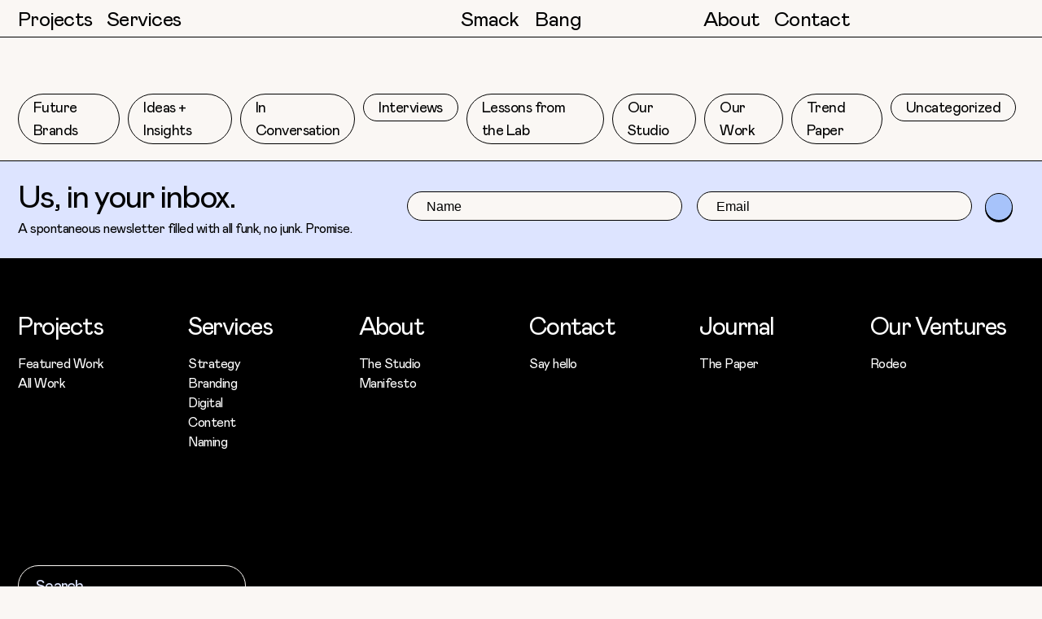

--- FILE ---
content_type: text/css
request_url: https://smackbang.co/wp-content/themes/smackbang/assets/css/bootstrap.min.css?ver=6.8.3
body_size: 25954
content:
@charset "UTF-8";/*!
 * Bootstrap v5.0.2 (https://getbootstrap.com/)
 * Copyright 2011-2021 The Bootstrap Authors
 * Copyright 2011-2021 Twitter, Inc.
 * Licensed under MIT (https://github.com/twbs/bootstrap/blob/main/LICENSE)
 */
:root {
--bs-blue:#0d6efd;
--bs-indigo:#6610f2;
--bs-purple:#6f42c1;
--bs-pink:#d63384;
--bs-red:#dc3545;
--bs-orange:#fd7e14;
--bs-yellow:#ffc107;
--bs-green:#198754;
--bs-teal:#20c997;
--bs-cyan:#0dcaf0;
--bs-white:#fff;
--bs-gray:#6c757d;
--bs-gray-dark:#343a40;
--bs-primary:#0d6efd;
--bs-secondary:#6c757d;
--bs-success:#198754;
--bs-info:#0dcaf0;
--bs-warning:#ffc107;
--bs-danger:#dc3545;
--bs-light:#f8f9fa;
--bs-dark:#212529;
--bs-font-sans-serif:system-ui, -apple-system, "Segoe UI", Roboto, "Helvetica Neue", Arial, "Noto Sans", "Liberation Sans", sans-serif, "Apple Color Emoji", "Segoe UI Emoji", "Segoe UI Symbol", "Noto Color Emoji";
--bs-font-monospace:SFMono-Regular, Menlo, Monaco, Consolas, "Liberation Mono", "Courier New", monospace;
--bs-gradient:linear-gradient(180deg, rgba(255, 255, 255, 0.15), rgba(255, 255, 255, 0))
}
*, ::after, ::before {
	box-sizing: border-box
}

@media (prefers-reduced-motion:no-preference) {
:root {
	scroll-behavior: smooth
}
}
body {
	margin: 0;
	font-family: var(--bs-font-sans-serif);
	font-size: 1rem;
	font-weight: 400;
	line-height: 1.5;
	color: #212529;
	background-color: #fff;
	-webkit-text-size-adjust: 100%;
	-webkit-tap-highlight-color: transparent
}
hr {
	margin: 1rem 0;
	color: inherit;
	background-color: currentColor;
	border: 0;
	opacity: .25
}
hr:not([size]) {
	height: 1px
}
.h1, .h2, .h3, .h4, .h5, .h6, h1, h2, h3, h4, h5, h6 {
	margin-top: 0;
	margin-bottom: .5rem;
	font-weight: 500;
	line-height: 1.2
}
.h1, h1 {
	font-size: calc(1.375rem + 1.5vw)
}

@media (min-width:1200px) {
.h1, h1 {
	font-size: 2.5rem
}
}
.h2, h2 {
	font-size: calc(1.325rem + .9vw)
}

@media (min-width:1200px) {
.h2, h2 {
	font-size: 2rem
}
}
.h3, h3 {
	font-size: calc(1.3rem + .6vw)
}

@media (min-width:1200px) {
.h3, h3 {
	font-size: 1.75rem
}
}
.h4, h4 {
	font-size: calc(1.275rem + .3vw)
}

@media (min-width:1200px) {
.h4, h4 {
	font-size: 1.5rem
}
}
.h5, h5 {
	font-size: 1.25rem
}
.h6, h6 {
	font-size: 1rem
}
p {
	margin-top: 0;
	margin-bottom: 1rem
}
abbr[data-bs-original-title], abbr[title] {
	-webkit-text-decoration: underline dotted;
	text-decoration: underline dotted;
	cursor: help;
	-webkit-text-decoration-skip-ink: none;
	text-decoration-skip-ink: none
}
address {
	margin-bottom: 1rem;
	font-style: normal;
	line-height: inherit
}
ol, ul {
	padding-left: 2rem
}
dl, ol, ul {
	margin-top: 0;
	margin-bottom: 1rem
}
ol ol, ol ul, ul ol, ul ul {
	margin-bottom: 0
}
dt {
	font-weight: 700
}
dd {
	margin-bottom: .5rem;
	margin-left: 0
}
blockquote {
	margin: 0 0 1rem
}
b, strong {
	font-weight: bolder
}
.small, small {
	font-size: .875em
}
.mark, mark {
	padding: .2em;
	background-color: #fcf8e3
}
sub, sup {
	position: relative;
	font-size: .75em;
	line-height: 0;
	vertical-align: baseline
}
sub {
	bottom: -.25em
}
sup {
	top: -.5em
}
a {
	color: #0d6efd;
	text-decoration: underline
}
a:hover {
	color: #0a58ca
}
a:not([href]):not([class]), a:not([href]):not([class]):hover {
	color: inherit;
	text-decoration: none
}
code, kbd, pre, samp {
	font-family: var(--bs-font-monospace);
	font-size: 1em;
	direction: ltr;
	unicode-bidi: bidi-override
}
pre {
	display: block;
	margin-top: 0;
	margin-bottom: 1rem;
	overflow: auto;
	font-size: .875em
}
pre code {
	font-size: inherit;
	color: inherit;
	word-break: normal
}
code {
	font-size: .875em;
	color: #d63384;
	word-wrap: break-word
}
a>code {
	color: inherit
}
kbd {
	padding: .2rem .4rem;
	font-size: .875em;
	color: #fff;
	background-color: #212529;
	border-radius: .2rem
}
kbd kbd {
	padding: 0;
	font-size: 1em;
	font-weight: 700
}
figure {
	margin: 0 0 1rem
}
img, svg {
	vertical-align: middle
}
table {
	caption-side: bottom;
	border-collapse: collapse
}
caption {
	padding-top: .5rem;
	padding-bottom: .5rem;
	color: #6c757d;
	text-align: left
}
th {
	text-align: inherit;
	text-align: -webkit-match-parent
}
tbody, td, tfoot, th, thead, tr {
	border-color: inherit;
	border-style: solid;
	border-width: 0
}
label {
	display: inline-block
}
button {
	border-radius: 0
}
button:focus:not(:focus-visible) {
	outline: 0
}
button, input, optgroup, select, textarea {
	margin: 0;
	font-family: inherit;
	font-size: inherit;
	line-height: inherit
}
button, select {
	text-transform: none
}
[role=button] {
	cursor: pointer
}
select {
	word-wrap: normal
}
select:disabled {
	opacity: 1
}
[list]::-webkit-calendar-picker-indicator {
display:none
}
[type=button], [type=reset], [type=submit], button {
	-webkit-appearance: button
}
[type=button]:not(:disabled), [type=reset]:not(:disabled), [type=submit]:not(:disabled), button:not(:disabled) {
	cursor: pointer
}
::-moz-focus-inner {
padding:0;
border-style:none
}
textarea {
	resize: vertical
}
fieldset {
	min-width: 0;
	padding: 0;
	margin: 0;
	border: 0
}
legend {
	float: left;
	width: 100%;
	padding: 0;
	margin-bottom: .5rem;
	font-size: calc(1.275rem + .3vw);
	line-height: inherit
}

@media (min-width:1200px) {
legend {
	font-size: 1.5rem
}
}
legend+* {
	clear: left
}
::-webkit-datetime-edit-day-field, ::-webkit-datetime-edit-fields-wrapper, ::-webkit-datetime-edit-hour-field, ::-webkit-datetime-edit-minute, ::-webkit-datetime-edit-month-field, ::-webkit-datetime-edit-text, ::-webkit-datetime-edit-year-field {
padding:0
}
::-webkit-inner-spin-button {
height:auto
}
[type=search] {
	outline-offset: -2px;
	-webkit-appearance: textfield
}
::-webkit-search-decoration {
-webkit-appearance:none
}
::-webkit-color-swatch-wrapper {
padding:0
}
::file-selector-button {
font:inherit
}
::-webkit-file-upload-button {
font:inherit;
-webkit-appearance:button
}
output {
	display: inline-block
}
iframe {
	border: 0
}
summary {
	display: list-item;
	cursor: pointer
}
progress {
	vertical-align: baseline
}
[hidden] {
	display: none!important
}
.lead {
	font-size: 1.25rem;
	font-weight: 300
}
.display-1 {
	font-size: calc(1.625rem + 4.5vw);
	font-weight: 300;
	line-height: 1.2
}

@media (min-width:1200px) {
.display-1 {
	font-size: 5rem
}
}
.display-2 {
	font-size: calc(1.575rem + 3.9vw);
	font-weight: 300;
	line-height: 1.2
}

@media (min-width:1200px) {
.display-2 {
	font-size: 4.5rem
}
}
.display-3 {
	font-size: calc(1.525rem + 3.3vw);
	font-weight: 300;
	line-height: 1.2
}

@media (min-width:1200px) {
.display-3 {
	font-size: 4rem
}
}
.display-4 {
	font-size: calc(1.475rem + 2.7vw);
	font-weight: 300;
	line-height: 1.2
}

@media (min-width:1200px) {
.display-4 {
	font-size: 3.5rem
}
}
.display-5 {
	font-size: calc(1.425rem + 2.1vw);
	font-weight: 300;
	line-height: 1.2
}

@media (min-width:1200px) {
.display-5 {
	font-size: 3rem
}
}
.display-6 {
	font-size: calc(1.375rem + 1.5vw);
	font-weight: 300;
	line-height: 1.2
}

@media (min-width:1200px) {
.display-6 {
	font-size: 2.5rem
}
}
.list-unstyled {
	padding-left: 0;
	list-style: none
}
.list-inline {
	padding-left: 0;
	list-style: none
}
.list-inline-item {
	display: inline-block
}
.list-inline-item:not(:last-child) {
	margin-right: .5rem
}
.initialism {
	font-size: .875em;
	text-transform: uppercase
}
.blockquote {
	margin-bottom: 1rem;
	font-size: 1.25rem
}
.blockquote>:last-child {
	margin-bottom: 0
}
.blockquote-footer {
	margin-top: -1rem;
	margin-bottom: 1rem;
	font-size: .875em;
	color: #6c757d
}
.blockquote-footer::before {
	content: "— "
}
.img-fluid {
	max-width: 100%;
	height: auto
}
.img-thumbnail {
	padding: .25rem;
	background-color: #fff;
	border: 1px solid #dee2e6;
	border-radius: .25rem;
	max-width: 100%;
	height: auto
}
.figure {
	display: inline-block
}
.figure-img {
	margin-bottom: .5rem;
	line-height: 1
}
.figure-caption {
	font-size: .875em;
	color: #6c757d
}
.container, .container-fluid, .container-lg, .container-md, .container-sm, .container-xl, .container-xxl {
	width: 100%;
	padding-right: var(--bs-gutter-x, .75rem);
	padding-left: var(--bs-gutter-x, .75rem);
	margin-right: auto;
	margin-left: auto
}

@media (min-width:576px) {
.container, .container-sm {
	max-width: 540px
}
}

@media (min-width:768px) {
.container, .container-md, .container-sm {
	max-width: 720px
}
}

@media (min-width:992px) {
.container, .container-lg, .container-md, .container-sm {
	max-width: 960px
}
}

@media (min-width:1200px) {
.container, .container-lg, .container-md, .container-sm, .container-xl {
	max-width: 1140px
}
}

@media (min-width:1400px) {
.container, .container-lg, .container-md, .container-sm, .container-xl, .container-xxl {
	max-width: 1170px
}
}
.row {
--bs-gutter-x:1.5rem;
--bs-gutter-y:0;
	display: flex;
	flex-wrap: wrap;
margin-top:calc(var(--bs-gutter-y) * -1);
margin-right:calc(var(--bs-gutter-x) * -.5);
margin-left:calc(var(--bs-gutter-x) * -.5)
}
.row>* {
	flex-shrink: 0;
	width: 100%;
	max-width: 100%;
padding-right:calc(var(--bs-gutter-x) * .5);
padding-left:calc(var(--bs-gutter-x) * .5);
	margin-top: var(--bs-gutter-y)
}
.col {
	flex: 1 0 0%
}
.row-cols-auto>* {
	flex: 0 0 auto;
	width: auto
}
.row-cols-1>* {
	flex: 0 0 auto;
	width: 100%
}
.row-cols-2>* {
	flex: 0 0 auto;
	width: 50%
}
.row-cols-3>* {
	flex: 0 0 auto;
	width: 33.3333333333%
}
.row-cols-4>* {
	flex: 0 0 auto;
	width: 25%
}
.row-cols-5>* {
	flex: 0 0 auto;
	width: 20%
}
.row-cols-6>* {
	flex: 0 0 auto;
	width: 16.6666666667%
}

@media (min-width:576px) {
.col-sm {
	flex: 1 0 0%
}
.row-cols-sm-auto>* {
	flex: 0 0 auto;
	width: auto
}
.row-cols-sm-1>* {
	flex: 0 0 auto;
	width: 100%
}
.row-cols-sm-2>* {
	flex: 0 0 auto;
	width: 50%
}
.row-cols-sm-3>* {
	flex: 0 0 auto;
	width: 33.3333333333%
}
.row-cols-sm-4>* {
	flex: 0 0 auto;
	width: 25%
}
.row-cols-sm-5>* {
	flex: 0 0 auto;
	width: 20%
}
.row-cols-sm-6>* {
	flex: 0 0 auto;
	width: 16.6666666667%
}
}

@media (min-width:768px) {
.col-md {
	flex: 1 0 0%
}
.row-cols-md-auto>* {
	flex: 0 0 auto;
	width: auto
}
.row-cols-md-1>* {
	flex: 0 0 auto;
	width: 100%
}
.row-cols-md-2>* {
	flex: 0 0 auto;
	width: 50%
}
.row-cols-md-3>* {
	flex: 0 0 auto;
	width: 33.3333333333%
}
.row-cols-md-4>* {
	flex: 0 0 auto;
	width: 25%
}
.row-cols-md-5>* {
	flex: 0 0 auto;
	width: 20%
}
.row-cols-md-6>* {
	flex: 0 0 auto;
	width: 16.6666666667%
}
}

@media (min-width:992px) {
.col-lg {
	flex: 1 0 0%
}
.row-cols-lg-auto>* {
	flex: 0 0 auto;
	width: auto
}
.row-cols-lg-1>* {
	flex: 0 0 auto;
	width: 100%
}
.row-cols-lg-2>* {
	flex: 0 0 auto;
	width: 50%
}
.row-cols-lg-3>* {
	flex: 0 0 auto;
	width: 33.3333333333%
}
.row-cols-lg-4>* {
	flex: 0 0 auto;
	width: 25%
}
.row-cols-lg-5>* {
	flex: 0 0 auto;
	width: 20%
}
.row-cols-lg-6>* {
	flex: 0 0 auto;
	width: 16.6666666667%
}
}

@media (min-width:1200px) {
.col-xl {
	flex: 1 0 0%
}
.row-cols-xl-auto>* {
	flex: 0 0 auto;
	width: auto
}
.row-cols-xl-1>* {
	flex: 0 0 auto;
	width: 100%
}
.row-cols-xl-2>* {
	flex: 0 0 auto;
	width: 50%
}
.row-cols-xl-3>* {
	flex: 0 0 auto;
	width: 33.3333333333%
}
.row-cols-xl-4>* {
	flex: 0 0 auto;
	width: 25%
}
.row-cols-xl-5>* {
	flex: 0 0 auto;
	width: 20%
}
.row-cols-xl-6>* {
	flex: 0 0 auto;
	width: 16.6666666667%
}
}

@media (min-width:1400px) {
.col-xxl {
	flex: 1 0 0%
}
.row-cols-xxl-auto>* {
	flex: 0 0 auto;
	width: auto
}
.row-cols-xxl-1>* {
	flex: 0 0 auto;
	width: 100%
}
.row-cols-xxl-2>* {
	flex: 0 0 auto;
	width: 50%
}
.row-cols-xxl-3>* {
	flex: 0 0 auto;
	width: 33.3333333333%
}
.row-cols-xxl-4>* {
	flex: 0 0 auto;
	width: 25%
}
.row-cols-xxl-5>* {
	flex: 0 0 auto;
	width: 20%
}
.row-cols-xxl-6>* {
	flex: 0 0 auto;
	width: 16.6666666667%
}
}
.col-auto {
	flex: 0 0 auto;
	width: auto
}
.col-1 {
	flex: 0 0 auto;
	width: 8.33333333%
}
.col-2 {
	flex: 0 0 auto;
	width: 16.66666667%
}
.col-3 {
	flex: 0 0 auto;
	width: 25%
}
.col-4 {
	flex: 0 0 auto;
	width: 33.33333333%
}
.col-5 {
	flex: 0 0 auto;
	width: 41.66666667%
}
.col-6 {
	flex: 0 0 auto;
	width: 50%
}
.col-7 {
	flex: 0 0 auto;
	width: 58.33333333%
}
.col-8 {
	flex: 0 0 auto;
	width: 66.66666667%
}
.col-9 {
	flex: 0 0 auto;
	width: 75%
}
.col-10 {
	flex: 0 0 auto;
	width: 83.33333333%
}
.col-11 {
	flex: 0 0 auto;
	width: 91.66666667%
}
.col-12 {
	flex: 0 0 auto;
	width: 100%
}
.offset-1 {
	margin-left: 8.33333333%
}
.offset-2 {
	margin-left: 16.66666667%
}
.offset-3 {
	margin-left: 25%
}
.offset-4 {
	margin-left: 33.33333333%
}
.offset-5 {
	margin-left: 41.66666667%
}
.offset-6 {
	margin-left: 50%
}
.offset-7 {
	margin-left: 58.33333333%
}
.offset-8 {
	margin-left: 66.66666667%
}
.offset-9 {
	margin-left: 75%
}
.offset-10 {
	margin-left: 83.33333333%
}
.offset-11 {
	margin-left: 91.66666667%
}
.g-0, .gx-0 {
--bs-gutter-x:0
}
.g-0, .gy-0 {
--bs-gutter-y:0
}
.g-1, .gx-1 {
--bs-gutter-x:0.25rem
}
.g-1, .gy-1 {
--bs-gutter-y:0.25rem
}
.g-2, .gx-2 {
--bs-gutter-x:0.5rem
}
.g-2, .gy-2 {
--bs-gutter-y:0.5rem
}
.g-3, .gx-3 {
--bs-gutter-x:1rem
}
.g-3, .gy-3 {
--bs-gutter-y:1rem
}
.g-4, .gx-4 {
--bs-gutter-x:1.5rem
}
.g-4, .gy-4 {
--bs-gutter-y:1.5rem
}
.g-5, .gx-5 {
--bs-gutter-x:3rem
}
.g-5, .gy-5 {
--bs-gutter-y:3rem
}

@media (min-width:576px) {
.col-sm-auto {
	flex: 0 0 auto;
	width: auto
}
.col-sm-1 {
	flex: 0 0 auto;
	width: 8.33333333%
}
.col-sm-2 {
	flex: 0 0 auto;
	width: 16.66666667%
}
.col-sm-3 {
	flex: 0 0 auto;
	width: 25%
}
.col-sm-4 {
	flex: 0 0 auto;
	width: 33.33333333%
}
.col-sm-5 {
	flex: 0 0 auto;
	width: 41.66666667%
}
.col-sm-6 {
	flex: 0 0 auto;
	width: 50%
}
.col-sm-7 {
	flex: 0 0 auto;
	width: 58.33333333%
}
.col-sm-8 {
	flex: 0 0 auto;
	width: 66.66666667%
}
.col-sm-9 {
	flex: 0 0 auto;
	width: 75%
}
.col-sm-10 {
	flex: 0 0 auto;
	width: 83.33333333%
}
.col-sm-11 {
	flex: 0 0 auto;
	width: 91.66666667%
}
.col-sm-12 {
	flex: 0 0 auto;
	width: 100%
}
.offset-sm-0 {
	margin-left: 0
}
.offset-sm-1 {
	margin-left: 8.33333333%
}
.offset-sm-2 {
	margin-left: 16.66666667%
}
.offset-sm-3 {
	margin-left: 25%
}
.offset-sm-4 {
	margin-left: 33.33333333%
}
.offset-sm-5 {
	margin-left: 41.66666667%
}
.offset-sm-6 {
	margin-left: 50%
}
.offset-sm-7 {
	margin-left: 58.33333333%
}
.offset-sm-8 {
	margin-left: 66.66666667%
}
.offset-sm-9 {
	margin-left: 75%
}
.offset-sm-10 {
	margin-left: 83.33333333%
}
.offset-sm-11 {
	margin-left: 91.66666667%
}
.g-sm-0, .gx-sm-0 {
--bs-gutter-x:0
}
.g-sm-0, .gy-sm-0 {
--bs-gutter-y:0
}
.g-sm-1, .gx-sm-1 {
--bs-gutter-x:0.25rem
}
.g-sm-1, .gy-sm-1 {
--bs-gutter-y:0.25rem
}
.g-sm-2, .gx-sm-2 {
--bs-gutter-x:0.5rem
}
.g-sm-2, .gy-sm-2 {
--bs-gutter-y:0.5rem
}
.g-sm-3, .gx-sm-3 {
--bs-gutter-x:1rem
}
.g-sm-3, .gy-sm-3 {
--bs-gutter-y:1rem
}
.g-sm-4, .gx-sm-4 {
--bs-gutter-x:1.5rem
}
.g-sm-4, .gy-sm-4 {
--bs-gutter-y:1.5rem
}
.g-sm-5, .gx-sm-5 {
--bs-gutter-x:3rem
}
.g-sm-5, .gy-sm-5 {
--bs-gutter-y:3rem
}
}

@media (min-width:768px) {
.col-md-auto {
	flex: 0 0 auto;
	width: auto
}
.col-md-1 {
	flex: 0 0 auto;
	width: 8.33333333%
}
.col-md-2 {
	flex: 0 0 auto;
	width: 16.66666667%
}
.col-md-3 {
	flex: 0 0 auto;
	width: 25%
}
.col-md-4 {
	flex: 0 0 auto;
	width: 33.33333333%
}
.col-md-5 {
	flex: 0 0 auto;
	width: 41.66666667%
}
.col-md-6 {
	flex: 0 0 auto;
	width: 50%
}
.col-md-7 {
	flex: 0 0 auto;
	width: 58.33333333%
}
.col-md-8 {
	flex: 0 0 auto;
	width: 66.66666667%
}
.col-md-9 {
	flex: 0 0 auto;
	width: 75%
}
.col-md-10 {
	flex: 0 0 auto;
	width: 83.33333333%
}
.col-md-11 {
	flex: 0 0 auto;
	width: 91.66666667%
}
.col-md-12 {
	flex: 0 0 auto;
	width: 100%
}
.offset-md-0 {
	margin-left: 0
}
.offset-md-1 {
	margin-left: 8.33333333%
}
.offset-md-2 {
	margin-left: 16.66666667%
}
.offset-md-3 {
	margin-left: 25%
}
.offset-md-4 {
	margin-left: 33.33333333%
}
.offset-md-5 {
	margin-left: 41.66666667%
}
.offset-md-6 {
	margin-left: 50%
}
.offset-md-7 {
	margin-left: 58.33333333%
}
.offset-md-8 {
	margin-left: 66.66666667%
}
.offset-md-9 {
	margin-left: 75%
}
.offset-md-10 {
	margin-left: 83.33333333%
}
.offset-md-11 {
	margin-left: 91.66666667%
}
.g-md-0, .gx-md-0 {
--bs-gutter-x:0
}
.g-md-0, .gy-md-0 {
--bs-gutter-y:0
}
.g-md-1, .gx-md-1 {
--bs-gutter-x:0.25rem
}
.g-md-1, .gy-md-1 {
--bs-gutter-y:0.25rem
}
.g-md-2, .gx-md-2 {
--bs-gutter-x:0.5rem
}
.g-md-2, .gy-md-2 {
--bs-gutter-y:0.5rem
}
.g-md-3, .gx-md-3 {
--bs-gutter-x:1rem
}
.g-md-3, .gy-md-3 {
--bs-gutter-y:1rem
}
.g-md-4, .gx-md-4 {
--bs-gutter-x:1.5rem
}
.g-md-4, .gy-md-4 {
--bs-gutter-y:1.5rem
}
.g-md-5, .gx-md-5 {
--bs-gutter-x:3rem
}
.g-md-5, .gy-md-5 {
--bs-gutter-y:3rem
}
}

@media (min-width:992px) {
.col-lg-auto {
	flex: 0 0 auto;
	width: auto
}
.col-lg-1 {
	flex: 0 0 auto;
	width: 8.33333333%
}
.col-lg-2 {
	flex: 0 0 auto;
	width: 16.66666667%
}
.col-lg-3 {
	flex: 0 0 auto;
	width: 25%
}
.col-lg-4 {
	flex: 0 0 auto;
	width: 33.33333333%
}
.col-lg-5 {
	flex: 0 0 auto;
	width: 41.66666667%
}
.col-lg-6 {
	flex: 0 0 auto;
	width: 50%
}
.col-lg-7 {
	flex: 0 0 auto;
	width: 58.33333333%
}
.col-lg-8 {
	flex: 0 0 auto;
	width: 66.66666667%
}
.col-lg-9 {
	flex: 0 0 auto;
	width: 75%
}
.col-lg-10 {
	flex: 0 0 auto;
	width: 83.33333333%
}
.col-lg-11 {
	flex: 0 0 auto;
	width: 91.66666667%
}
.col-lg-12 {
	flex: 0 0 auto;
	width: 100%
}
.offset-lg-0 {
	margin-left: 0
}
.offset-lg-1 {
	margin-left: 8.33333333%
}
.offset-lg-2 {
	margin-left: 16.66666667%
}
.offset-lg-3 {
	margin-left: 25%
}
.offset-lg-4 {
	margin-left: 33.33333333%
}
.offset-lg-5 {
	margin-left: 41.66666667%
}
.offset-lg-6 {
	margin-left: 50%
}
.offset-lg-7 {
	margin-left: 58.33333333%
}
.offset-lg-8 {
	margin-left: 66.66666667%
}
.offset-lg-9 {
	margin-left: 75%
}
.offset-lg-10 {
	margin-left: 83.33333333%
}
.offset-lg-11 {
	margin-left: 91.66666667%
}
.g-lg-0, .gx-lg-0 {
--bs-gutter-x:0
}
.g-lg-0, .gy-lg-0 {
--bs-gutter-y:0
}
.g-lg-1, .gx-lg-1 {
--bs-gutter-x:0.25rem
}
.g-lg-1, .gy-lg-1 {
--bs-gutter-y:0.25rem
}
.g-lg-2, .gx-lg-2 {
--bs-gutter-x:0.5rem
}
.g-lg-2, .gy-lg-2 {
--bs-gutter-y:0.5rem
}
.g-lg-3, .gx-lg-3 {
--bs-gutter-x:1rem
}
.g-lg-3, .gy-lg-3 {
--bs-gutter-y:1rem
}
.g-lg-4, .gx-lg-4 {
--bs-gutter-x:1.5rem
}
.g-lg-4, .gy-lg-4 {
--bs-gutter-y:1.5rem
}
.g-lg-5, .gx-lg-5 {
--bs-gutter-x:3rem
}
.g-lg-5, .gy-lg-5 {
--bs-gutter-y:3rem
}
}

@media (min-width:1200px) {
.col-xl-auto {
	flex: 0 0 auto;
	width: auto
}
.col-xl-1 {
	flex: 0 0 auto;
	width: 8.33333333%
}
.col-xl-2 {
	flex: 0 0 auto;
	width: 16.66666667%
}
.col-xl-3 {
	flex: 0 0 auto;
	width: 25%
}
.col-xl-4 {
	flex: 0 0 auto;
	width: 33.33333333%
}
.col-xl-5 {
	flex: 0 0 auto;
	width: 41.66666667%
}
.col-xl-6 {
	flex: 0 0 auto;
	width: 50%
}
.col-xl-7 {
	flex: 0 0 auto;
	width: 58.33333333%
}
.col-xl-8 {
	flex: 0 0 auto;
	width: 66.66666667%
}
.col-xl-9 {
	flex: 0 0 auto;
	width: 75%
}
.col-xl-10 {
	flex: 0 0 auto;
	width: 83.33333333%
}
.col-xl-11 {
	flex: 0 0 auto;
	width: 91.66666667%
}
.col-xl-12 {
	flex: 0 0 auto;
	width: 100%
}
.offset-xl-0 {
	margin-left: 0
}
.offset-xl-1 {
	margin-left: 8.33333333%
}
.offset-xl-2 {
	margin-left: 16.66666667%
}
.offset-xl-3 {
	margin-left: 25%
}
.offset-xl-4 {
	margin-left: 33.33333333%
}
.offset-xl-5 {
	margin-left: 41.66666667%
}
.offset-xl-6 {
	margin-left: 50%
}
.offset-xl-7 {
	margin-left: 58.33333333%
}
.offset-xl-8 {
	margin-left: 66.66666667%
}
.offset-xl-9 {
	margin-left: 75%
}
.offset-xl-10 {
	margin-left: 83.33333333%
}
.offset-xl-11 {
	margin-left: 91.66666667%
}
.g-xl-0, .gx-xl-0 {
--bs-gutter-x:0
}
.g-xl-0, .gy-xl-0 {
--bs-gutter-y:0
}
.g-xl-1, .gx-xl-1 {
--bs-gutter-x:0.25rem
}
.g-xl-1, .gy-xl-1 {
--bs-gutter-y:0.25rem
}
.g-xl-2, .gx-xl-2 {
--bs-gutter-x:0.5rem
}
.g-xl-2, .gy-xl-2 {
--bs-gutter-y:0.5rem
}
.g-xl-3, .gx-xl-3 {
--bs-gutter-x:1rem
}
.g-xl-3, .gy-xl-3 {
--bs-gutter-y:1rem
}
.g-xl-4, .gx-xl-4 {
--bs-gutter-x:1.5rem
}
.g-xl-4, .gy-xl-4 {
--bs-gutter-y:1.5rem
}
.g-xl-5, .gx-xl-5 {
--bs-gutter-x:3rem
}
.g-xl-5, .gy-xl-5 {
--bs-gutter-y:3rem
}
}

@media (min-width:1400px) {
.col-xxl-auto {
	flex: 0 0 auto;
	width: auto
}
.col-xxl-1 {
	flex: 0 0 auto;
	width: 8.33333333%
}
.col-xxl-2 {
	flex: 0 0 auto;
	width: 16.66666667%
}
.col-xxl-3 {
	flex: 0 0 auto;
	width: 25%
}
.col-xxl-4 {
	flex: 0 0 auto;
	width: 33.33333333%
}
.col-xxl-5 {
	flex: 0 0 auto;
	width: 41.66666667%
}
.col-xxl-6 {
	flex: 0 0 auto;
	width: 50%
}
.col-xxl-7 {
	flex: 0 0 auto;
	width: 58.33333333%
}
.col-xxl-8 {
	flex: 0 0 auto;
	width: 66.66666667%
}
.col-xxl-9 {
	flex: 0 0 auto;
	width: 75%
}
.col-xxl-10 {
	flex: 0 0 auto;
	width: 83.33333333%
}
.col-xxl-11 {
	flex: 0 0 auto;
	width: 91.66666667%
}
.col-xxl-12 {
	flex: 0 0 auto;
	width: 100%
}
.offset-xxl-0 {
	margin-left: 0
}
.offset-xxl-1 {
	margin-left: 8.33333333%
}
.offset-xxl-2 {
	margin-left: 16.66666667%
}
.offset-xxl-3 {
	margin-left: 25%
}
.offset-xxl-4 {
	margin-left: 33.33333333%
}
.offset-xxl-5 {
	margin-left: 41.66666667%
}
.offset-xxl-6 {
	margin-left: 50%
}
.offset-xxl-7 {
	margin-left: 58.33333333%
}
.offset-xxl-8 {
	margin-left: 66.66666667%
}
.offset-xxl-9 {
	margin-left: 75%
}
.offset-xxl-10 {
	margin-left: 83.33333333%
}
.offset-xxl-11 {
	margin-left: 91.66666667%
}
.g-xxl-0, .gx-xxl-0 {
--bs-gutter-x:0
}
.g-xxl-0, .gy-xxl-0 {
--bs-gutter-y:0
}
.g-xxl-1, .gx-xxl-1 {
--bs-gutter-x:0.25rem
}
.g-xxl-1, .gy-xxl-1 {
--bs-gutter-y:0.25rem
}
.g-xxl-2, .gx-xxl-2 {
--bs-gutter-x:0.5rem
}
.g-xxl-2, .gy-xxl-2 {
--bs-gutter-y:0.5rem
}
.g-xxl-3, .gx-xxl-3 {
--bs-gutter-x:1rem
}
.g-xxl-3, .gy-xxl-3 {
--bs-gutter-y:1rem
}
.g-xxl-4, .gx-xxl-4 {
--bs-gutter-x:1.5rem
}
.g-xxl-4, .gy-xxl-4 {
--bs-gutter-y:1.5rem
}
.g-xxl-5, .gx-xxl-5 {
--bs-gutter-x:3rem
}
.g-xxl-5, .gy-xxl-5 {
--bs-gutter-y:3rem
}
}
.table {
--bs-table-bg:transparent;
--bs-table-accent-bg:transparent;
--bs-table-striped-color:#212529;
--bs-table-striped-bg:rgba(0, 0, 0, 0.05);
--bs-table-active-color:#212529;
--bs-table-active-bg:rgba(0, 0, 0, 0.1);
--bs-table-hover-color:#212529;
--bs-table-hover-bg:rgba(0, 0, 0, 0.075);
	width: 100%;
	margin-bottom: 1rem;
	color: #212529;
	vertical-align: top;
	border-color: #dee2e6
}
.table>:not(caption)>*>* {
	padding: .5rem .5rem;
	background-color: var(--bs-table-bg);
	border-bottom-width: 1px;
	box-shadow: inset 0 0 0 9999px var(--bs-table-accent-bg)
}
.table>tbody {
	vertical-align: inherit
}
.table>thead {
	vertical-align: bottom
}
.table>:not(:last-child)>:last-child>* {
	border-bottom-color: currentColor
}
.caption-top {
	caption-side: top
}
.table-sm>:not(caption)>*>* {
	padding: .25rem .25rem
}
.table-bordered>:not(caption)>* {
	border-width: 1px 0
}
.table-bordered>:not(caption)>*>* {
	border-width: 0 1px
}
.table-borderless>:not(caption)>*>* {
	border-bottom-width: 0
}
.table-striped>tbody>tr:nth-of-type(odd) {
--bs-table-accent-bg:var(--bs-table-striped-bg);
	color: var(--bs-table-striped-color)
}
.table-active {
--bs-table-accent-bg:var(--bs-table-active-bg);
	color: var(--bs-table-active-color)
}
.table-hover>tbody>tr:hover {
--bs-table-accent-bg:var(--bs-table-hover-bg);
	color: var(--bs-table-hover-color)
}
.table-primary {
--bs-table-bg:#cfe2ff;
--bs-table-striped-bg:#c5d7f2;
--bs-table-striped-color:#000;
--bs-table-active-bg:#bacbe6;
--bs-table-active-color:#000;
--bs-table-hover-bg:#bfd1ec;
--bs-table-hover-color:#000;
	color: #000;
	border-color: #bacbe6
}
.table-secondary {
--bs-table-bg:#e2e3e5;
--bs-table-striped-bg:#d7d8da;
--bs-table-striped-color:#000;
--bs-table-active-bg:#cbccce;
--bs-table-active-color:#000;
--bs-table-hover-bg:#d1d2d4;
--bs-table-hover-color:#000;
	color: #000;
	border-color: #cbccce
}
.table-success {
--bs-table-bg:#d1e7dd;
--bs-table-striped-bg:#c7dbd2;
--bs-table-striped-color:#000;
--bs-table-active-bg:#bcd0c7;
--bs-table-active-color:#000;
--bs-table-hover-bg:#c1d6cc;
--bs-table-hover-color:#000;
	color: #000;
	border-color: #bcd0c7
}
.table-info {
--bs-table-bg:#cff4fc;
--bs-table-striped-bg:#c5e8ef;
--bs-table-striped-color:#000;
--bs-table-active-bg:#badce3;
--bs-table-active-color:#000;
--bs-table-hover-bg:#bfe2e9;
--bs-table-hover-color:#000;
	color: #000;
	border-color: #badce3
}
.table-warning {
--bs-table-bg:#fff3cd;
--bs-table-striped-bg:#f2e7c3;
--bs-table-striped-color:#000;
--bs-table-active-bg:#e6dbb9;
--bs-table-active-color:#000;
--bs-table-hover-bg:#ece1be;
--bs-table-hover-color:#000;
	color: #000;
	border-color: #e6dbb9
}
.table-danger {
--bs-table-bg:#f8d7da;
--bs-table-striped-bg:#eccccf;
--bs-table-striped-color:#000;
--bs-table-active-bg:#dfc2c4;
--bs-table-active-color:#000;
--bs-table-hover-bg:#e5c7ca;
--bs-table-hover-color:#000;
	color: #000;
	border-color: #dfc2c4
}
.table-light {
--bs-table-bg:#f8f9fa;
--bs-table-striped-bg:#ecedee;
--bs-table-striped-color:#000;
--bs-table-active-bg:#dfe0e1;
--bs-table-active-color:#000;
--bs-table-hover-bg:#e5e6e7;
--bs-table-hover-color:#000;
	color: #000;
	border-color: #dfe0e1
}
.table-dark {
--bs-table-bg:#212529;
--bs-table-striped-bg:#2c3034;
--bs-table-striped-color:#fff;
--bs-table-active-bg:#373b3e;
--bs-table-active-color:#fff;
--bs-table-hover-bg:#323539;
--bs-table-hover-color:#fff;
	color: #fff;
	border-color: #373b3e
}
.table-responsive {
	overflow-x: auto;
	-webkit-overflow-scrolling: touch
}

@media (max-width:575.98px) {
.table-responsive-sm {
	overflow-x: auto;
	-webkit-overflow-scrolling: touch
}
}

@media (max-width:767.98px) {
.table-responsive-md {
	overflow-x: auto;
	-webkit-overflow-scrolling: touch
}
}

@media (max-width:991.98px) {
.table-responsive-lg {
	overflow-x: auto;
	-webkit-overflow-scrolling: touch
}
}

@media (max-width:1199.98px) {
.table-responsive-xl {
	overflow-x: auto;
	-webkit-overflow-scrolling: touch
}
}

@media (max-width:1399.98px) {
.table-responsive-xxl {
	overflow-x: auto;
	-webkit-overflow-scrolling: touch
}
}
.form-label {
	margin-bottom: .5rem
}
.col-form-label {
	padding-top: calc(.375rem + 1px);
	padding-bottom: calc(.375rem + 1px);
	margin-bottom: 0;
	font-size: inherit;
	line-height: 1.5
}
.col-form-label-lg {
	padding-top: calc(.5rem + 1px);
	padding-bottom: calc(.5rem + 1px);
	font-size: 1.25rem
}
.col-form-label-sm {
	padding-top: calc(.25rem + 1px);
	padding-bottom: calc(.25rem + 1px);
	font-size: .875rem
}
.form-text {
	margin-top: .25rem;
	font-size: .875em;
	color: #6c757d
}
.form-control {
	display: block;
	width: 100%;
	padding: .375rem .75rem;
	font-size: 1rem;
	font-weight: 400;
	line-height: 1.5;
	color: #212529;
	background-color: #fff;
	background-clip: padding-box;
	border: 1px solid #ced4da;
	-webkit-appearance: none;
	-moz-appearance: none;
	appearance: none;
	border-radius: .25rem;
	transition: border-color .15s ease-in-out, box-shadow .15s ease-in-out
}

@media (prefers-reduced-motion:reduce) {
.form-control {
	transition: none
}
}
.form-control[type=file] {
	overflow: hidden
}
.form-control[type=file]:not(:disabled):not([readonly]) {
	cursor: pointer
}
.form-control:focus {
	color: #212529;
	background-color: #fff;
	border-color: #86b7fe;
	outline: 0;
	box-shadow: 0 0 0 .25rem rgba(13,110,253,.25)
}
.form-control::-webkit-date-and-time-value {
height:1.5em
}
.form-control::-moz-placeholder {
color:#6c757d;
opacity:1
}
.form-control::placeholder {
color:#6c757d;
opacity:1
}
.form-control:disabled, .form-control[readonly] {
	background-color: #e9ecef;
	opacity: 1
}
.form-control::file-selector-button {
padding:.375rem .75rem;
margin:-.375rem -.75rem;
-webkit-margin-end:.75rem;
margin-inline-end:.75rem;
color:#212529;
background-color:#e9ecef;
pointer-events:none;
border-color:inherit;
border-style:solid;
border-width:0;
border-inline-end-width:1px;
border-radius:0;
transition:color .15s ease-in-out, background-color .15s ease-in-out, border-color .15s ease-in-out, box-shadow .15s ease-in-out
}

@media (prefers-reduced-motion:reduce) {
.form-control::file-selector-button {
transition:none
}
}
.form-control:hover:not(:disabled):not([readonly])::file-selector-button {
background-color:#dde0e3
}
.form-control::-webkit-file-upload-button {
padding:.375rem .75rem;
margin:-.375rem -.75rem;
-webkit-margin-end:.75rem;
margin-inline-end:.75rem;
color:#212529;
background-color:#e9ecef;
pointer-events:none;
border-color:inherit;
border-style:solid;
border-width:0;
border-inline-end-width:1px;
border-radius:0;
-webkit-transition:color .15s ease-in-out, background-color .15s ease-in-out, border-color .15s ease-in-out, box-shadow .15s ease-in-out;
transition:color .15s ease-in-out, background-color .15s ease-in-out, border-color .15s ease-in-out, box-shadow .15s ease-in-out
}

@media (prefers-reduced-motion:reduce) {
.form-control::-webkit-file-upload-button {
-webkit-transition:none;
transition:none
}
}
.form-control:hover:not(:disabled):not([readonly])::-webkit-file-upload-button {
background-color:#dde0e3
}
.form-control-plaintext {
	display: block;
	width: 100%;
	padding: .375rem 0;
	margin-bottom: 0;
	line-height: 1.5;
	color: #212529;
	background-color: transparent;
	border: solid transparent;
	border-width: 1px 0
}
.form-control-plaintext.form-control-lg, .form-control-plaintext.form-control-sm {
	padding-right: 0;
	padding-left: 0
}
.form-control-sm {
min-height:calc(1.5em + (.5rem + 2px));
	padding: .25rem .5rem;
	font-size: .875rem;
	border-radius: .2rem
}
.form-control-sm::file-selector-button {
padding:.25rem .5rem;
margin:-.25rem -.5rem;
-webkit-margin-end:.5rem;
margin-inline-end:.5rem
}
.form-control-sm::-webkit-file-upload-button {
padding:.25rem .5rem;
margin:-.25rem -.5rem;
-webkit-margin-end:.5rem;
margin-inline-end:.5rem
}
.form-control-lg {
min-height:calc(1.5em + (1rem + 2px));
	padding: .5rem 1rem;
	font-size: 1.25rem;
	border-radius: .3rem
}
.form-control-lg::file-selector-button {
padding:.5rem 1rem;
margin:-.5rem -1rem;
-webkit-margin-end:1rem;
margin-inline-end:1rem
}
.form-control-lg::-webkit-file-upload-button {
padding:.5rem 1rem;
margin:-.5rem -1rem;
-webkit-margin-end:1rem;
margin-inline-end:1rem
}
textarea.form-control {
min-height:calc(1.5em + (.75rem + 2px))
}
textarea.form-control-sm {
min-height:calc(1.5em + (.5rem + 2px))
}
textarea.form-control-lg {
min-height:calc(1.5em + (1rem + 2px))
}
.form-control-color {
	max-width: 3rem;
	height: auto;
	padding: .375rem
}
.form-control-color:not(:disabled):not([readonly]) {
	cursor: pointer
}
.form-control-color::-moz-color-swatch {
height:1.5em;
border-radius:.25rem
}
.form-control-color::-webkit-color-swatch {
height:1.5em;
border-radius:.25rem
}
.form-select {
	display: block;
	width: 100%;
	padding: .375rem 2.25rem .375rem .75rem;
	-moz-padding-start: calc(0.75rem - 3px);
	font-size: 1rem;
	font-weight: 400;
	line-height: 1.5;
	color: #212529;
	background-color: #fff;
	background-image: url("data:image/svg+xml,%3csvg xmlns='http://www.w3.org/2000/svg' viewBox='0 0 16 16'%3e%3cpath fill='none' stroke='%23343a40' stroke-linecap='round' stroke-linejoin='round' stroke-width='2' d='M2 5l6 6 6-6'/%3e%3c/svg%3e");
	background-repeat: no-repeat;
	background-position: right .75rem center;
	background-size: 16px 12px;
	border: 1px solid #ced4da;
	border-radius: .25rem;
	transition: border-color .15s ease-in-out, box-shadow .15s ease-in-out;
	-webkit-appearance: none;
	-moz-appearance: none;
	appearance: none
}

@media (prefers-reduced-motion:reduce) {
.form-select {
	transition: none
}
}
.form-select:focus {
	border-color: #86b7fe;
	outline: 0;
	box-shadow: 0 0 0 .25rem rgba(13,110,253,.25)
}
.form-select[multiple], .form-select[size]:not([size="1"]) {
	padding-right: .75rem;
	background-image: none
}
.form-select:disabled {
	background-color: #e9ecef
}
.form-select:-moz-focusring {
color:transparent;
text-shadow:0 0 0 #212529
}
.form-select-sm {
	padding-top: .25rem;
	padding-bottom: .25rem;
	padding-left: .5rem;
	font-size: .875rem
}
.form-select-lg {
	padding-top: .5rem;
	padding-bottom: .5rem;
	padding-left: 1rem;
	font-size: 1.25rem
}
.form-check {
	display: block;
	min-height: 1.5rem;
	padding-left: 1.5em;
	margin-bottom: .125rem
}
.form-check .form-check-input {
	float: left;
	margin-left: -1.5em
}
.form-check-input {
	width: 1em;
	height: 1em;
	margin-top: .25em;
	vertical-align: top;
	background-color: #fff;
	background-repeat: no-repeat;
	background-position: center;
	background-size: contain;
	border: 1px solid rgba(0,0,0,.25);
	-webkit-appearance: none;
	-moz-appearance: none;
	appearance: none;
	-webkit-print-color-adjust: exact;
	color-adjust: exact
}
.form-check-input[type=checkbox] {
	border-radius: .25em
}
.form-check-input[type=radio] {
	border-radius: 50%
}
.form-check-input:active {
	filter: brightness(90%)
}
.form-check-input:focus {
	border-color: #86b7fe;
	outline: 0;
	box-shadow: 0 0 0 .25rem rgba(13,110,253,.25)
}
.form-check-input:checked {
	background-color: #0d6efd;
	border-color: #0d6efd
}
.form-check-input:checked[type=checkbox] {
	background-image: url("data:image/svg+xml,%3csvg xmlns='http://www.w3.org/2000/svg' viewBox='0 0 20 20'%3e%3cpath fill='none' stroke='%23fff' stroke-linecap='round' stroke-linejoin='round' stroke-width='3' d='M6 10l3 3l6-6'/%3e%3c/svg%3e")
}
.form-check-input:checked[type=radio] {
	background-image: url("data:image/svg+xml,%3csvg xmlns='http://www.w3.org/2000/svg' viewBox='-4 -4 8 8'%3e%3ccircle r='2' fill='%23fff'/%3e%3c/svg%3e")
}
.form-check-input[type=checkbox]:indeterminate {
	background-color: #0d6efd;
	border-color: #0d6efd;
	background-image: url("data:image/svg+xml,%3csvg xmlns='http://www.w3.org/2000/svg' viewBox='0 0 20 20'%3e%3cpath fill='none' stroke='%23fff' stroke-linecap='round' stroke-linejoin='round' stroke-width='3' d='M6 10h8'/%3e%3c/svg%3e")
}
.form-check-input:disabled {
	pointer-events: none;
	filter: none;
	opacity: .5
}
.form-check-input:disabled~.form-check-label, .form-check-input[disabled]~.form-check-label {
	opacity: .5
}
.form-switch {
	padding-left: 2.5em
}
.form-switch .form-check-input {
	width: 2em;
	margin-left: -2.5em;
	background-image: url("data:image/svg+xml,%3csvg xmlns='http://www.w3.org/2000/svg' viewBox='-4 -4 8 8'%3e%3ccircle r='3' fill='rgba%280, 0, 0, 0.25%29'/%3e%3c/svg%3e");
	background-position: left center;
	border-radius: 2em;
	transition: background-position .15s ease-in-out
}

@media (prefers-reduced-motion:reduce) {
.form-switch .form-check-input {
	transition: none
}
}
.form-switch .form-check-input:focus {
	background-image: url("data:image/svg+xml,%3csvg xmlns='http://www.w3.org/2000/svg' viewBox='-4 -4 8 8'%3e%3ccircle r='3' fill='%2386b7fe'/%3e%3c/svg%3e")
}
.form-switch .form-check-input:checked {
	background-position: right center;
	background-image: url("data:image/svg+xml,%3csvg xmlns='http://www.w3.org/2000/svg' viewBox='-4 -4 8 8'%3e%3ccircle r='3' fill='%23fff'/%3e%3c/svg%3e")
}
.form-check-inline {
	display: inline-block;
	margin-right: 1rem
}
.btn-check {
	position: absolute;
	clip: rect(0,0,0,0);
	pointer-events: none
}
.btn-check:disabled+.btn, .btn-check[disabled]+.btn {
	pointer-events: none;
	filter: none;
	opacity: .65
}
.form-range {
	width: 100%;
	height: 1.5rem;
	padding: 0;
	background-color: transparent;
	-webkit-appearance: none;
	-moz-appearance: none;
	appearance: none
}
.form-range:focus {
	outline: 0
}
.form-range:focus::-webkit-slider-thumb {
box-shadow:0 0 0 1px #fff, 0 0 0 .25rem rgba(13,110,253,.25)
}
.form-range:focus::-moz-range-thumb {
box-shadow:0 0 0 1px #fff, 0 0 0 .25rem rgba(13,110,253,.25)
}
.form-range::-moz-focus-outer {
border:0
}
.form-range::-webkit-slider-thumb {
width:1rem;
height:1rem;
margin-top:-.25rem;
background-color:#0d6efd;
border:0;
border-radius:1rem;
-webkit-transition:background-color .15s ease-in-out, border-color .15s ease-in-out, box-shadow .15s ease-in-out;
transition:background-color .15s ease-in-out, border-color .15s ease-in-out, box-shadow .15s ease-in-out;
-webkit-appearance:none;
appearance:none
}

@media (prefers-reduced-motion:reduce) {
.form-range::-webkit-slider-thumb {
-webkit-transition:none;
transition:none
}
}
.form-range::-webkit-slider-thumb:active {
background-color:#b6d4fe
}
.form-range::-webkit-slider-runnable-track {
width:100%;
height:.5rem;
color:transparent;
cursor:pointer;
background-color:#dee2e6;
border-color:transparent;
border-radius:1rem
}
.form-range::-moz-range-thumb {
width:1rem;
height:1rem;
background-color:#0d6efd;
border:0;
border-radius:1rem;
-moz-transition:background-color .15s ease-in-out, border-color .15s ease-in-out, box-shadow .15s ease-in-out;
transition:background-color .15s ease-in-out, border-color .15s ease-in-out, box-shadow .15s ease-in-out;
-moz-appearance:none;
appearance:none
}

@media (prefers-reduced-motion:reduce) {
.form-range::-moz-range-thumb {
-moz-transition:none;
transition:none
}
}
.form-range::-moz-range-thumb:active {
background-color:#b6d4fe
}
.form-range::-moz-range-track {
width:100%;
height:.5rem;
color:transparent;
cursor:pointer;
background-color:#dee2e6;
border-color:transparent;
border-radius:1rem
}
.form-range:disabled {
	pointer-events: none
}
.form-range:disabled::-webkit-slider-thumb {
background-color:#adb5bd
}
.form-range:disabled::-moz-range-thumb {
background-color:#adb5bd
}
.form-floating {
	position: relative
}
.form-floating>.form-control, .form-floating>.form-select {
	height: calc(3.5rem + 2px);
	line-height: 1.25
}
.form-floating>label {
	position: absolute;
	top: 0;
	left: 0;
	height: 100%;
	padding: 1rem .75rem;
	pointer-events: none;
	border: 1px solid transparent;
	transform-origin: 0 0;
	transition: opacity .1s ease-in-out, transform .1s ease-in-out
}

@media (prefers-reduced-motion:reduce) {
.form-floating>label {
	transition: none
}
}
.form-floating>.form-control {
	padding: 1rem .75rem
}
.form-floating>.form-control::-moz-placeholder {
color:transparent
}
.form-floating>.form-control::placeholder {
color:transparent
}
.form-floating>.form-control:not(:-moz-placeholder-shown) {
	padding-top: 1.625rem;
	padding-bottom: .625rem
}
.form-floating>.form-control:focus, .form-floating>.form-control:not(:placeholder-shown) {
	padding-top: 1.625rem;
	padding-bottom: .625rem
}
.form-floating>.form-control:-webkit-autofill {
padding-top:1.625rem;
padding-bottom:.625rem
}
.form-floating>.form-select {
	padding-top: 1.625rem;
	padding-bottom: .625rem
}
.form-floating>.form-control:not(:-moz-placeholder-shown)~label {
	opacity: .65;
	transform: scale(.85) translateY(-.5rem) translateX(.15rem)
}
.form-floating>.form-control:focus~label, .form-floating>.form-control:not(:placeholder-shown)~label, .form-floating>.form-select~label {
	opacity: .65;
	transform: scale(.85) translateY(-.5rem) translateX(.15rem)
}
.form-floating>.form-control:-webkit-autofill~label {
opacity:.65;
transform:scale(.85) translateY(-.5rem) translateX(.15rem)
}
.input-group {
	position: relative;
	display: flex;
	flex-wrap: wrap;
	align-items: stretch;
	width: 100%
}
.input-group>.form-control, .input-group>.form-select {
	position: relative;
	flex: 1 1 auto;
	width: 1%;
	min-width: 0
}
.input-group>.form-control:focus, .input-group>.form-select:focus {
	z-index: 3
}
.input-group .btn {
	position: relative;
	z-index: 2
}
.input-group .btn:focus {
	z-index: 3
}
.input-group-text {
	display: flex;
	align-items: center;
	padding: .375rem .75rem;
	font-size: 1rem;
	font-weight: 400;
	line-height: 1.5;
	color: #212529;
	text-align: center;
	white-space: nowrap;
	background-color: #e9ecef;
	border: 1px solid #ced4da;
	border-radius: .25rem
}
.input-group-lg>.btn, .input-group-lg>.form-control, .input-group-lg>.form-select, .input-group-lg>.input-group-text {
	padding: .5rem 1rem;
	font-size: 1.25rem;
	border-radius: .3rem
}
.input-group-sm>.btn, .input-group-sm>.form-control, .input-group-sm>.form-select, .input-group-sm>.input-group-text {
	padding: .25rem .5rem;
	font-size: .875rem;
	border-radius: .2rem
}
.input-group-lg>.form-select, .input-group-sm>.form-select {
	padding-right: 3rem
}
.input-group:not(.has-validation)>.dropdown-toggle:nth-last-child(n+3), .input-group:not(.has-validation)>:not(:last-child):not(.dropdown-toggle):not(.dropdown-menu) {
	border-top-right-radius: 0;
	border-bottom-right-radius: 0
}
.input-group.has-validation>.dropdown-toggle:nth-last-child(n+4), .input-group.has-validation>:nth-last-child(n+3):not(.dropdown-toggle):not(.dropdown-menu) {
	border-top-right-radius: 0;
	border-bottom-right-radius: 0
}
.input-group>:not(:first-child):not(.dropdown-menu):not(.valid-tooltip):not(.valid-feedback):not(.invalid-tooltip):not(.invalid-feedback) {
	margin-left: -1px;
	border-top-left-radius: 0;
	border-bottom-left-radius: 0
}
.valid-feedback {
	display: none;
	width: 100%;
	margin-top: .25rem;
	font-size: .875em;
	color: #198754
}
.valid-tooltip {
	position: absolute;
	top: 100%;
	z-index: 5;
	display: none;
	max-width: 100%;
	padding: .25rem .5rem;
	margin-top: .1rem;
	font-size: .875rem;
	color: #fff;
	background-color: rgba(25,135,84,.9);
	border-radius: .25rem
}
.is-valid~.valid-feedback, .is-valid~.valid-tooltip, .was-validated :valid~.valid-feedback, .was-validated :valid~.valid-tooltip {
display:block
}
.form-control.is-valid, .was-validated .form-control:valid {
border-color:#198754;
padding-right:calc(1.5em + .75rem);
background-image:url("data:image/svg+xml,%3csvg xmlns='http://www.w3.org/2000/svg' viewBox='0 0 8 8'%3e%3cpath fill='%23198754' d='M2.3 6.73L.6 4.53c-.4-1.04.46-1.4 1.1-.8l1.1 1.4 3.4-3.8c.6-.63 1.6-.27 1.2.7l-4 4.6c-.43.5-.8.4-1.1.1z'/%3e%3c/svg%3e");
background-repeat:no-repeat;
background-position:right calc(.375em + .1875rem) center;
background-size:calc(.75em + .375rem) calc(.75em + .375rem)
}
.form-control.is-valid:focus, .was-validated .form-control:valid:focus {
border-color:#198754;
box-shadow:0 0 0 .25rem rgba(25,135,84,.25)
}
.was-validated textarea.form-control:valid, textarea.form-control.is-valid {
padding-right:calc(1.5em + .75rem);
background-position:top calc(.375em + .1875rem) right calc(.375em + .1875rem)
}
.form-select.is-valid, .was-validated .form-select:valid {
border-color:#198754
}
.form-select.is-valid:not([multiple]):not([size]), .form-select.is-valid:not([multiple])[size="1"], .was-validated .form-select:valid:not([multiple]):not([size]), .was-validated .form-select:valid:not([multiple])[size="1"] {
padding-right:4.125rem;
background-image:url("data:image/svg+xml,%3csvg xmlns='http://www.w3.org/2000/svg' viewBox='0 0 16 16'%3e%3cpath fill='none' stroke='%23343a40' stroke-linecap='round' stroke-linejoin='round' stroke-width='2' d='M2 5l6 6 6-6'/%3e%3c/svg%3e"), url("data:image/svg+xml,%3csvg xmlns='http://www.w3.org/2000/svg' viewBox='0 0 8 8'%3e%3cpath fill='%23198754' d='M2.3 6.73L.6 4.53c-.4-1.04.46-1.4 1.1-.8l1.1 1.4 3.4-3.8c.6-.63 1.6-.27 1.2.7l-4 4.6c-.43.5-.8.4-1.1.1z'/%3e%3c/svg%3e");
background-position:right .75rem center, center right 2.25rem;
background-size:16px 12px, calc(.75em + .375rem) calc(.75em + .375rem)
}
.form-select.is-valid:focus, .was-validated .form-select:valid:focus {
border-color:#198754;
box-shadow:0 0 0 .25rem rgba(25,135,84,.25)
}
.form-check-input.is-valid, .was-validated .form-check-input:valid {
border-color:#198754
}
.form-check-input.is-valid:checked, .was-validated .form-check-input:valid:checked {
background-color:#198754
}
.form-check-input.is-valid:focus, .was-validated .form-check-input:valid:focus {
box-shadow:0 0 0 .25rem rgba(25,135,84,.25)
}
.form-check-input.is-valid~.form-check-label, .was-validated .form-check-input:valid~.form-check-label {
color:#198754
}
.form-check-inline .form-check-input~.valid-feedback {
	margin-left: .5em
}
.input-group .form-control.is-valid, .input-group .form-select.is-valid, .was-validated .input-group .form-control:valid, .was-validated .input-group .form-select:valid {
z-index:1
}
.input-group .form-control.is-valid:focus, .input-group .form-select.is-valid:focus, .was-validated .input-group .form-control:valid:focus, .was-validated .input-group .form-select:valid:focus {
z-index:3
}
.invalid-feedback {
	display: none;
	width: 100%;
	margin-top: .25rem;
	font-size: .875em;
	color: #dc3545
}
.invalid-tooltip {
	position: absolute;
	top: 100%;
	z-index: 5;
	display: none;
	max-width: 100%;
	padding: .25rem .5rem;
	margin-top: .1rem;
	font-size: .875rem;
	color: #fff;
	background-color: rgba(220,53,69,.9);
	border-radius: .25rem
}
.is-invalid~.invalid-feedback, .is-invalid~.invalid-tooltip, .was-validated :invalid~.invalid-feedback, .was-validated :invalid~.invalid-tooltip {
display:block
}
.form-control.is-invalid, .was-validated .form-control:invalid {
border-color:#dc3545;
padding-right:calc(1.5em + .75rem);
background-image:url("data:image/svg+xml,%3csvg xmlns='http://www.w3.org/2000/svg' viewBox='0 0 12 12' width='12' height='12' fill='none' stroke='%23dc3545'%3e%3ccircle cx='6' cy='6' r='4.5'/%3e%3cpath stroke-linejoin='round' d='M5.8 3.6h.4L6 6.5z'/%3e%3ccircle cx='6' cy='8.2' r='.6' fill='%23dc3545' stroke='none'/%3e%3c/svg%3e");
background-repeat:no-repeat;
background-position:right calc(.375em + .1875rem) center;
background-size:calc(.75em + .375rem) calc(.75em + .375rem)
}
.form-control.is-invalid:focus, .was-validated .form-control:invalid:focus {
border-color:#dc3545;
box-shadow:0 0 0 .25rem rgba(220,53,69,.25)
}
.was-validated textarea.form-control:invalid, textarea.form-control.is-invalid {
padding-right:calc(1.5em + .75rem);
background-position:top calc(.375em + .1875rem) right calc(.375em + .1875rem)
}
.form-select.is-invalid, .was-validated .form-select:invalid {
border-color:#dc3545
}
.form-select.is-invalid:not([multiple]):not([size]), .form-select.is-invalid:not([multiple])[size="1"], .was-validated .form-select:invalid:not([multiple]):not([size]), .was-validated .form-select:invalid:not([multiple])[size="1"] {
padding-right:4.125rem;
background-image:url("data:image/svg+xml,%3csvg xmlns='http://www.w3.org/2000/svg' viewBox='0 0 16 16'%3e%3cpath fill='none' stroke='%23343a40' stroke-linecap='round' stroke-linejoin='round' stroke-width='2' d='M2 5l6 6 6-6'/%3e%3c/svg%3e"), url("data:image/svg+xml,%3csvg xmlns='http://www.w3.org/2000/svg' viewBox='0 0 12 12' width='12' height='12' fill='none' stroke='%23dc3545'%3e%3ccircle cx='6' cy='6' r='4.5'/%3e%3cpath stroke-linejoin='round' d='M5.8 3.6h.4L6 6.5z'/%3e%3ccircle cx='6' cy='8.2' r='.6' fill='%23dc3545' stroke='none'/%3e%3c/svg%3e");
background-position:right .75rem center, center right 2.25rem;
background-size:16px 12px, calc(.75em + .375rem) calc(.75em + .375rem)
}
.form-select.is-invalid:focus, .was-validated .form-select:invalid:focus {
border-color:#dc3545;
box-shadow:0 0 0 .25rem rgba(220,53,69,.25)
}
.form-check-input.is-invalid, .was-validated .form-check-input:invalid {
border-color:#dc3545
}
.form-check-input.is-invalid:checked, .was-validated .form-check-input:invalid:checked {
background-color:#dc3545
}
.form-check-input.is-invalid:focus, .was-validated .form-check-input:invalid:focus {
box-shadow:0 0 0 .25rem rgba(220,53,69,.25)
}
.form-check-input.is-invalid~.form-check-label, .was-validated .form-check-input:invalid~.form-check-label {
color:#dc3545
}
.form-check-inline .form-check-input~.invalid-feedback {
	margin-left: .5em
}
.input-group .form-control.is-invalid, .input-group .form-select.is-invalid, .was-validated .input-group .form-control:invalid, .was-validated .input-group .form-select:invalid {
z-index:2
}
.input-group .form-control.is-invalid:focus, .input-group .form-select.is-invalid:focus, .was-validated .input-group .form-control:invalid:focus, .was-validated .input-group .form-select:invalid:focus {
z-index:3
}
.btn {
	display: inline-block;
	font-weight: 400;
	line-height: 1.5;
	color: #212529;
	text-align: center;
	text-decoration: none;
	vertical-align: middle;
	cursor: pointer;
	-webkit-user-select: none;
	-moz-user-select: none;
	user-select: none;
	background-color: transparent;
	border: 1px solid transparent;
	padding: .375rem .75rem;
	font-size: 1rem;
	border-radius: .25rem;
	transition: color .15s ease-in-out, background-color .15s ease-in-out, border-color .15s ease-in-out, box-shadow .15s ease-in-out
}

@media (prefers-reduced-motion:reduce) {
.btn {
	transition: none
}
}
.btn:hover {
	color: #212529
}
.btn-check:focus+.btn, .btn:focus {
	outline: 0;
	box-shadow: 0 0 0 .25rem rgba(13,110,253,.25)
}
.btn.disabled, .btn:disabled, fieldset:disabled .btn {
	pointer-events: none;
	opacity: .65
}
.btn-primary {
	color: #fff;
	background-color: #0d6efd;
	border-color: #0d6efd
}
.btn-primary:hover {
	color: #fff;
	background-color: #0b5ed7;
	border-color: #0a58ca
}
.btn-check:focus+.btn-primary, .btn-primary:focus {
	color: #fff;
	background-color: #0b5ed7;
	border-color: #0a58ca;
	box-shadow: 0 0 0 .25rem rgba(49,132,253,.5)
}
.btn-check:active+.btn-primary, .btn-check:checked+.btn-primary, .btn-primary.active, .btn-primary:active, .show>.btn-primary.dropdown-toggle {
	color: #fff;
	background-color: #0a58ca;
	border-color: #0a53be
}
.btn-check:active+.btn-primary:focus, .btn-check:checked+.btn-primary:focus, .btn-primary.active:focus, .btn-primary:active:focus, .show>.btn-primary.dropdown-toggle:focus {
	box-shadow: 0 0 0 .25rem rgba(49,132,253,.5)
}
.btn-primary.disabled, .btn-primary:disabled {
	color: #fff;
	background-color: #0d6efd;
	border-color: #0d6efd
}
.btn-secondary {
	color: #fff;
	background-color: #6c757d;
	border-color: #6c757d
}
.btn-secondary:hover {
	color: #fff;
	background-color: #5c636a;
	border-color: #565e64
}
.btn-check:focus+.btn-secondary, .btn-secondary:focus {
	color: #fff;
	background-color: #5c636a;
	border-color: #565e64;
	box-shadow: 0 0 0 .25rem rgba(130,138,145,.5)
}
.btn-check:active+.btn-secondary, .btn-check:checked+.btn-secondary, .btn-secondary.active, .btn-secondary:active, .show>.btn-secondary.dropdown-toggle {
	color: #fff;
	background-color: #565e64;
	border-color: #51585e
}
.btn-check:active+.btn-secondary:focus, .btn-check:checked+.btn-secondary:focus, .btn-secondary.active:focus, .btn-secondary:active:focus, .show>.btn-secondary.dropdown-toggle:focus {
	box-shadow: 0 0 0 .25rem rgba(130,138,145,.5)
}
.btn-secondary.disabled, .btn-secondary:disabled {
	color: #fff;
	background-color: #6c757d;
	border-color: #6c757d
}
.btn-success {
	color: #fff;
	background-color: #198754;
	border-color: #198754
}
.btn-success:hover {
	color: #fff;
	background-color: #157347;
	border-color: #146c43
}
.btn-check:focus+.btn-success, .btn-success:focus {
	color: #fff;
	background-color: #157347;
	border-color: #146c43;
	box-shadow: 0 0 0 .25rem rgba(60,153,110,.5)
}
.btn-check:active+.btn-success, .btn-check:checked+.btn-success, .btn-success.active, .btn-success:active, .show>.btn-success.dropdown-toggle {
	color: #fff;
	background-color: #146c43;
	border-color: #13653f
}
.btn-check:active+.btn-success:focus, .btn-check:checked+.btn-success:focus, .btn-success.active:focus, .btn-success:active:focus, .show>.btn-success.dropdown-toggle:focus {
	box-shadow: 0 0 0 .25rem rgba(60,153,110,.5)
}
.btn-success.disabled, .btn-success:disabled {
	color: #fff;
	background-color: #198754;
	border-color: #198754
}
.btn-info {
	color: #000;
	background-color: #0dcaf0;
	border-color: #0dcaf0
}
.btn-info:hover {
	color: #000;
	background-color: #31d2f2;
	border-color: #25cff2
}
.btn-check:focus+.btn-info, .btn-info:focus {
	color: #000;
	background-color: #31d2f2;
	border-color: #25cff2;
	box-shadow: 0 0 0 .25rem rgba(11,172,204,.5)
}
.btn-check:active+.btn-info, .btn-check:checked+.btn-info, .btn-info.active, .btn-info:active, .show>.btn-info.dropdown-toggle {
	color: #000;
	background-color: #3dd5f3;
	border-color: #25cff2
}
.btn-check:active+.btn-info:focus, .btn-check:checked+.btn-info:focus, .btn-info.active:focus, .btn-info:active:focus, .show>.btn-info.dropdown-toggle:focus {
	box-shadow: 0 0 0 .25rem rgba(11,172,204,.5)
}
.btn-info.disabled, .btn-info:disabled {
	color: #000;
	background-color: #0dcaf0;
	border-color: #0dcaf0
}
.btn-warning {
	color: #000;
	background-color: #ffc107;
	border-color: #ffc107
}
.btn-warning:hover {
	color: #000;
	background-color: #ffca2c;
	border-color: #ffc720
}
.btn-check:focus+.btn-warning, .btn-warning:focus {
	color: #000;
	background-color: #ffca2c;
	border-color: #ffc720;
	box-shadow: 0 0 0 .25rem rgba(217,164,6,.5)
}
.btn-check:active+.btn-warning, .btn-check:checked+.btn-warning, .btn-warning.active, .btn-warning:active, .show>.btn-warning.dropdown-toggle {
	color: #000;
	background-color: #ffcd39;
	border-color: #ffc720
}
.btn-check:active+.btn-warning:focus, .btn-check:checked+.btn-warning:focus, .btn-warning.active:focus, .btn-warning:active:focus, .show>.btn-warning.dropdown-toggle:focus {
	box-shadow: 0 0 0 .25rem rgba(217,164,6,.5)
}
.btn-warning.disabled, .btn-warning:disabled {
	color: #000;
	background-color: #ffc107;
	border-color: #ffc107
}
.btn-danger {
	color: #fff;
	background-color: #dc3545;
	border-color: #dc3545
}
.btn-danger:hover {
	color: #fff;
	background-color: #bb2d3b;
	border-color: #b02a37
}
.btn-check:focus+.btn-danger, .btn-danger:focus {
	color: #fff;
	background-color: #bb2d3b;
	border-color: #b02a37;
	box-shadow: 0 0 0 .25rem rgba(225,83,97,.5)
}
.btn-check:active+.btn-danger, .btn-check:checked+.btn-danger, .btn-danger.active, .btn-danger:active, .show>.btn-danger.dropdown-toggle {
	color: #fff;
	background-color: #b02a37;
	border-color: #a52834
}
.btn-check:active+.btn-danger:focus, .btn-check:checked+.btn-danger:focus, .btn-danger.active:focus, .btn-danger:active:focus, .show>.btn-danger.dropdown-toggle:focus {
	box-shadow: 0 0 0 .25rem rgba(225,83,97,.5)
}
.btn-danger.disabled, .btn-danger:disabled {
	color: #fff;
	background-color: #dc3545;
	border-color: #dc3545
}
.btn-light {
	color: #000;
	background-color: #f8f9fa;
	border-color: #f8f9fa
}
.btn-light:hover {
	color: #000;
	background-color: #f9fafb;
	border-color: #f9fafb
}
.btn-check:focus+.btn-light, .btn-light:focus {
	color: #000;
	background-color: #f9fafb;
	border-color: #f9fafb;
	box-shadow: 0 0 0 .25rem rgba(211,212,213,.5)
}
.btn-check:active+.btn-light, .btn-check:checked+.btn-light, .btn-light.active, .btn-light:active, .show>.btn-light.dropdown-toggle {
	color: #000;
	background-color: #f9fafb;
	border-color: #f9fafb
}
.btn-check:active+.btn-light:focus, .btn-check:checked+.btn-light:focus, .btn-light.active:focus, .btn-light:active:focus, .show>.btn-light.dropdown-toggle:focus {
	box-shadow: 0 0 0 .25rem rgba(211,212,213,.5)
}
.btn-light.disabled, .btn-light:disabled {
	color: #000;
	background-color: #f8f9fa;
	border-color: #f8f9fa
}
.btn-dark {
	color: #fff;
	background-color: #212529;
	border-color: #212529
}
.btn-dark:hover {
	color: #fff;
	background-color: #1c1f23;
	border-color: #1a1e21
}
.btn-check:focus+.btn-dark, .btn-dark:focus {
	color: #fff;
	background-color: #1c1f23;
	border-color: #1a1e21;
	box-shadow: 0 0 0 .25rem rgba(66,70,73,.5)
}
.btn-check:active+.btn-dark, .btn-check:checked+.btn-dark, .btn-dark.active, .btn-dark:active, .show>.btn-dark.dropdown-toggle {
	color: #fff;
	background-color: #1a1e21;
	border-color: #191c1f
}
.btn-check:active+.btn-dark:focus, .btn-check:checked+.btn-dark:focus, .btn-dark.active:focus, .btn-dark:active:focus, .show>.btn-dark.dropdown-toggle:focus {
	box-shadow: 0 0 0 .25rem rgba(66,70,73,.5)
}
.btn-dark.disabled, .btn-dark:disabled {
	color: #fff;
	background-color: #212529;
	border-color: #212529
}
.btn-outline-primary {
	color: #0d6efd;
	border-color: #0d6efd
}
.btn-outline-primary:hover {
	color: #fff;
	background-color: #0d6efd;
	border-color: #0d6efd
}
.btn-check:focus+.btn-outline-primary, .btn-outline-primary:focus {
	box-shadow: 0 0 0 .25rem rgba(13,110,253,.5)
}
.btn-check:active+.btn-outline-primary, .btn-check:checked+.btn-outline-primary, .btn-outline-primary.active, .btn-outline-primary.dropdown-toggle.show, .btn-outline-primary:active {
	color: #fff;
	background-color: #0d6efd;
	border-color: #0d6efd
}
.btn-check:active+.btn-outline-primary:focus, .btn-check:checked+.btn-outline-primary:focus, .btn-outline-primary.active:focus, .btn-outline-primary.dropdown-toggle.show:focus, .btn-outline-primary:active:focus {
	box-shadow: 0 0 0 .25rem rgba(13,110,253,.5)
}
.btn-outline-primary.disabled, .btn-outline-primary:disabled {
	color: #0d6efd;
	background-color: transparent
}
.btn-outline-secondary {
	color: #6c757d;
	border-color: #6c757d
}
.btn-outline-secondary:hover {
	color: #fff;
	background-color: #6c757d;
	border-color: #6c757d
}
.btn-check:focus+.btn-outline-secondary, .btn-outline-secondary:focus {
	box-shadow: 0 0 0 .25rem rgba(108,117,125,.5)
}
.btn-check:active+.btn-outline-secondary, .btn-check:checked+.btn-outline-secondary, .btn-outline-secondary.active, .btn-outline-secondary.dropdown-toggle.show, .btn-outline-secondary:active {
	color: #fff;
	background-color: #6c757d;
	border-color: #6c757d
}
.btn-check:active+.btn-outline-secondary:focus, .btn-check:checked+.btn-outline-secondary:focus, .btn-outline-secondary.active:focus, .btn-outline-secondary.dropdown-toggle.show:focus, .btn-outline-secondary:active:focus {
	box-shadow: 0 0 0 .25rem rgba(108,117,125,.5)
}
.btn-outline-secondary.disabled, .btn-outline-secondary:disabled {
	color: #6c757d;
	background-color: transparent
}
.btn-outline-success {
	color: #198754;
	border-color: #198754
}
.btn-outline-success:hover {
	color: #fff;
	background-color: #198754;
	border-color: #198754
}
.btn-check:focus+.btn-outline-success, .btn-outline-success:focus {
	box-shadow: 0 0 0 .25rem rgba(25,135,84,.5)
}
.btn-check:active+.btn-outline-success, .btn-check:checked+.btn-outline-success, .btn-outline-success.active, .btn-outline-success.dropdown-toggle.show, .btn-outline-success:active {
	color: #fff;
	background-color: #198754;
	border-color: #198754
}
.btn-check:active+.btn-outline-success:focus, .btn-check:checked+.btn-outline-success:focus, .btn-outline-success.active:focus, .btn-outline-success.dropdown-toggle.show:focus, .btn-outline-success:active:focus {
	box-shadow: 0 0 0 .25rem rgba(25,135,84,.5)
}
.btn-outline-success.disabled, .btn-outline-success:disabled {
	color: #198754;
	background-color: transparent
}
.btn-outline-info {
	color: #0dcaf0;
	border-color: #0dcaf0
}
.btn-outline-info:hover {
	color: #000;
	background-color: #0dcaf0;
	border-color: #0dcaf0
}
.btn-check:focus+.btn-outline-info, .btn-outline-info:focus {
	box-shadow: 0 0 0 .25rem rgba(13,202,240,.5)
}
.btn-check:active+.btn-outline-info, .btn-check:checked+.btn-outline-info, .btn-outline-info.active, .btn-outline-info.dropdown-toggle.show, .btn-outline-info:active {
	color: #000;
	background-color: #0dcaf0;
	border-color: #0dcaf0
}
.btn-check:active+.btn-outline-info:focus, .btn-check:checked+.btn-outline-info:focus, .btn-outline-info.active:focus, .btn-outline-info.dropdown-toggle.show:focus, .btn-outline-info:active:focus {
	box-shadow: 0 0 0 .25rem rgba(13,202,240,.5)
}
.btn-outline-info.disabled, .btn-outline-info:disabled {
	color: #0dcaf0;
	background-color: transparent
}
.btn-outline-warning {
	color: #ffc107;
	border-color: #ffc107
}
.btn-outline-warning:hover {
	color: #000;
	background-color: #ffc107;
	border-color: #ffc107
}
.btn-check:focus+.btn-outline-warning, .btn-outline-warning:focus {
	box-shadow: 0 0 0 .25rem rgba(255,193,7,.5)
}
.btn-check:active+.btn-outline-warning, .btn-check:checked+.btn-outline-warning, .btn-outline-warning.active, .btn-outline-warning.dropdown-toggle.show, .btn-outline-warning:active {
	color: #000;
	background-color: #ffc107;
	border-color: #ffc107
}
.btn-check:active+.btn-outline-warning:focus, .btn-check:checked+.btn-outline-warning:focus, .btn-outline-warning.active:focus, .btn-outline-warning.dropdown-toggle.show:focus, .btn-outline-warning:active:focus {
	box-shadow: 0 0 0 .25rem rgba(255,193,7,.5)
}
.btn-outline-warning.disabled, .btn-outline-warning:disabled {
	color: #ffc107;
	background-color: transparent
}
.btn-outline-danger {
	color: #dc3545;
	border-color: #dc3545
}
.btn-outline-danger:hover {
	color: #fff;
	background-color: #dc3545;
	border-color: #dc3545
}
.btn-check:focus+.btn-outline-danger, .btn-outline-danger:focus {
	box-shadow: 0 0 0 .25rem rgba(220,53,69,.5)
}
.btn-check:active+.btn-outline-danger, .btn-check:checked+.btn-outline-danger, .btn-outline-danger.active, .btn-outline-danger.dropdown-toggle.show, .btn-outline-danger:active {
	color: #fff;
	background-color: #dc3545;
	border-color: #dc3545
}
.btn-check:active+.btn-outline-danger:focus, .btn-check:checked+.btn-outline-danger:focus, .btn-outline-danger.active:focus, .btn-outline-danger.dropdown-toggle.show:focus, .btn-outline-danger:active:focus {
	box-shadow: 0 0 0 .25rem rgba(220,53,69,.5)
}
.btn-outline-danger.disabled, .btn-outline-danger:disabled {
	color: #dc3545;
	background-color: transparent
}
.btn-outline-light {
	color: #f8f9fa;
	border-color: #f8f9fa
}
.btn-outline-light:hover {
	color: #000;
	background-color: #f8f9fa;
	border-color: #f8f9fa
}
.btn-check:focus+.btn-outline-light, .btn-outline-light:focus {
	box-shadow: 0 0 0 .25rem rgba(248,249,250,.5)
}
.btn-check:active+.btn-outline-light, .btn-check:checked+.btn-outline-light, .btn-outline-light.active, .btn-outline-light.dropdown-toggle.show, .btn-outline-light:active {
	color: #000;
	background-color: #f8f9fa;
	border-color: #f8f9fa
}
.btn-check:active+.btn-outline-light:focus, .btn-check:checked+.btn-outline-light:focus, .btn-outline-light.active:focus, .btn-outline-light.dropdown-toggle.show:focus, .btn-outline-light:active:focus {
	box-shadow: 0 0 0 .25rem rgba(248,249,250,.5)
}
.btn-outline-light.disabled, .btn-outline-light:disabled {
	color: #f8f9fa;
	background-color: transparent
}
.btn-outline-dark {
	color: #212529;
	border-color: #212529
}
.btn-outline-dark:hover {
	color: #fff;
	background-color: #212529;
	border-color: #212529
}
.btn-check:focus+.btn-outline-dark, .btn-outline-dark:focus {
	box-shadow: 0 0 0 .25rem rgba(33,37,41,.5)
}
.btn-check:active+.btn-outline-dark, .btn-check:checked+.btn-outline-dark, .btn-outline-dark.active, .btn-outline-dark.dropdown-toggle.show, .btn-outline-dark:active {
	color: #fff;
	background-color: #212529;
	border-color: #212529
}
.btn-check:active+.btn-outline-dark:focus, .btn-check:checked+.btn-outline-dark:focus, .btn-outline-dark.active:focus, .btn-outline-dark.dropdown-toggle.show:focus, .btn-outline-dark:active:focus {
	box-shadow: 0 0 0 .25rem rgba(33,37,41,.5)
}
.btn-outline-dark.disabled, .btn-outline-dark:disabled {
	color: #212529;
	background-color: transparent
}
.btn-link {
	font-weight: 400;
	color: #0d6efd;
	text-decoration: underline
}
.btn-link:hover {
	color: #0a58ca
}
.btn-link.disabled, .btn-link:disabled {
	color: #6c757d
}
.btn-group-lg>.btn, .btn-lg {
	padding: .5rem 1rem;
	font-size: 1.25rem;
	border-radius: .3rem
}
.btn-group-sm>.btn, .btn-sm {
	padding: .25rem .5rem;
	font-size: .875rem;
	border-radius: .2rem
}
.fade {
	transition: opacity .15s linear
}

@media (prefers-reduced-motion:reduce) {
.fade {
	transition: none
}
}
.fade:not(.show) {
	opacity: 0
}
.collapse:not(.show) {
	display: none
}
.collapsing {
	height: 0;
	overflow: hidden;
	transition: height .35s ease
}

@media (prefers-reduced-motion:reduce) {
.collapsing {
	transition: none
}
}
.dropdown, .dropend, .dropstart, .dropup {
	position: relative
}
.dropdown-toggle {
	white-space: nowrap
}
.dropdown-toggle::after {
	display: inline-block;
	margin-left: .255em;
	vertical-align: .255em;
	content: "";
	border-top: .3em solid;
	border-right: .3em solid transparent;
	border-bottom: 0;
	border-left: .3em solid transparent
}
.dropdown-toggle:empty::after {
	margin-left: 0
}
.dropdown-menu {
	position: absolute;
	z-index: 1000;
	display: none;
	min-width: 10rem;
	padding: .5rem 0;
	margin: 0;
	font-size: 1rem;
	color: #212529;
	text-align: left;
	list-style: none;
	background-color: #fff;
	background-clip: padding-box;
	border: 1px solid rgba(0,0,0,.15);
	border-radius: .25rem
}
.dropdown-menu[data-bs-popper] {
	top: 100%;
	left: 0;
	margin-top: .125rem
}
.dropdown-menu-start {
--bs-position:start
}
.dropdown-menu-start[data-bs-popper] {
	right: auto;
	left: 0
}
.dropdown-menu-end {
--bs-position:end
}
.dropdown-menu-end[data-bs-popper] {
	right: 0;
	left: auto
}

@media (min-width:576px) {
.dropdown-menu-sm-start {
--bs-position:start
}
.dropdown-menu-sm-start[data-bs-popper] {
	right: auto;
	left: 0
}
.dropdown-menu-sm-end {
--bs-position:end
}
.dropdown-menu-sm-end[data-bs-popper] {
	right: 0;
	left: auto
}
}

@media (min-width:768px) {
.dropdown-menu-md-start {
--bs-position:start
}
.dropdown-menu-md-start[data-bs-popper] {
	right: auto;
	left: 0
}
.dropdown-menu-md-end {
--bs-position:end
}
.dropdown-menu-md-end[data-bs-popper] {
	right: 0;
	left: auto
}
}

@media (min-width:992px) {
.dropdown-menu-lg-start {
--bs-position:start
}
.dropdown-menu-lg-start[data-bs-popper] {
	right: auto;
	left: 0
}
.dropdown-menu-lg-end {
--bs-position:end
}
.dropdown-menu-lg-end[data-bs-popper] {
	right: 0;
	left: auto
}
}

@media (min-width:1200px) {
.dropdown-menu-xl-start {
--bs-position:start
}
.dropdown-menu-xl-start[data-bs-popper] {
	right: auto;
	left: 0
}
.dropdown-menu-xl-end {
--bs-position:end
}
.dropdown-menu-xl-end[data-bs-popper] {
	right: 0;
	left: auto
}
}

@media (min-width:1400px) {
.dropdown-menu-xxl-start {
--bs-position:start
}
.dropdown-menu-xxl-start[data-bs-popper] {
	right: auto;
	left: 0
}
.dropdown-menu-xxl-end {
--bs-position:end
}
.dropdown-menu-xxl-end[data-bs-popper] {
	right: 0;
	left: auto
}
}
.dropup .dropdown-menu[data-bs-popper] {
	top: auto;
	bottom: 100%;
	margin-top: 0;
	margin-bottom: .125rem
}
.dropup .dropdown-toggle::after {
	display: inline-block;
	margin-left: .255em;
	vertical-align: .255em;
	content: "";
	border-top: 0;
	border-right: .3em solid transparent;
	border-bottom: .3em solid;
	border-left: .3em solid transparent
}
.dropup .dropdown-toggle:empty::after {
	margin-left: 0
}
.dropend .dropdown-menu[data-bs-popper] {
	top: 0;
	right: auto;
	left: 100%;
	margin-top: 0;
	margin-left: .125rem
}
.dropend .dropdown-toggle::after {
	display: inline-block;
	margin-left: .255em;
	vertical-align: .255em;
	content: "";
	border-top: .3em solid transparent;
	border-right: 0;
	border-bottom: .3em solid transparent;
	border-left: .3em solid
}
.dropend .dropdown-toggle:empty::after {
	margin-left: 0
}
.dropend .dropdown-toggle::after {
	vertical-align: 0
}
.dropstart .dropdown-menu[data-bs-popper] {
	top: 0;
	right: 100%;
	left: auto;
	margin-top: 0;
	margin-right: .125rem
}
.dropstart .dropdown-toggle::after {
	display: inline-block;
	margin-left: .255em;
	vertical-align: .255em;
	content: ""
}
.dropstart .dropdown-toggle::after {
	display: none
}
.dropstart .dropdown-toggle::before {
	display: inline-block;
	margin-right: .255em;
	vertical-align: .255em;
	content: "";
	border-top: .3em solid transparent;
	border-right: .3em solid;
	border-bottom: .3em solid transparent
}
.dropstart .dropdown-toggle:empty::after {
	margin-left: 0
}
.dropstart .dropdown-toggle::before {
	vertical-align: 0
}
.dropdown-divider {
	height: 0;
	margin: .5rem 0;
	overflow: hidden;
	border-top: 1px solid rgba(0,0,0,.15)
}
.dropdown-item {
	display: block;
	width: 100%;
	padding: .25rem 1rem;
	clear: both;
	font-weight: 400;
	color: #212529;
	text-align: inherit;
	text-decoration: none;
	white-space: nowrap;
	background-color: transparent;
	border: 0
}
.dropdown-item:focus, .dropdown-item:hover {
	color: #1e2125;
	background-color: #e9ecef
}
.dropdown-item.active, .dropdown-item:active {
	color: #fff;
	text-decoration: none;
	background-color: #0d6efd
}
.dropdown-item.disabled, .dropdown-item:disabled {
	color: #adb5bd;
	pointer-events: none;
	background-color: transparent
}
.dropdown-menu.show {
	display: block
}
.dropdown-header {
	display: block;
	padding: .5rem 1rem;
	margin-bottom: 0;
	font-size: .875rem;
	color: #6c757d;
	white-space: nowrap
}
.dropdown-item-text {
	display: block;
	padding: .25rem 1rem;
	color: #212529
}
.dropdown-menu-dark {
	color: #dee2e6;
	background-color: #343a40;
	border-color: rgba(0,0,0,.15)
}
.dropdown-menu-dark .dropdown-item {
	color: #dee2e6
}
.dropdown-menu-dark .dropdown-item:focus, .dropdown-menu-dark .dropdown-item:hover {
	color: #fff;
	background-color: rgba(255,255,255,.15)
}
.dropdown-menu-dark .dropdown-item.active, .dropdown-menu-dark .dropdown-item:active {
	color: #fff;
	background-color: #0d6efd
}
.dropdown-menu-dark .dropdown-item.disabled, .dropdown-menu-dark .dropdown-item:disabled {
	color: #adb5bd
}
.dropdown-menu-dark .dropdown-divider {
	border-color: rgba(0,0,0,.15)
}
.dropdown-menu-dark .dropdown-item-text {
	color: #dee2e6
}
.dropdown-menu-dark .dropdown-header {
	color: #adb5bd
}
.btn-group, .btn-group-vertical {
	position: relative;
	display: inline-flex;
	vertical-align: middle
}
.btn-group-vertical>.btn, .btn-group>.btn {
	position: relative;
	flex: 1 1 auto
}
.btn-group-vertical>.btn-check:checked+.btn, .btn-group-vertical>.btn-check:focus+.btn, .btn-group-vertical>.btn.active, .btn-group-vertical>.btn:active, .btn-group-vertical>.btn:focus, .btn-group-vertical>.btn:hover, .btn-group>.btn-check:checked+.btn, .btn-group>.btn-check:focus+.btn, .btn-group>.btn.active, .btn-group>.btn:active, .btn-group>.btn:focus, .btn-group>.btn:hover {
	z-index: 1
}
.btn-toolbar {
	display: flex;
	flex-wrap: wrap;
	justify-content: flex-start
}
.btn-toolbar .input-group {
	width: auto
}
.btn-group>.btn-group:not(:first-child), .btn-group>.btn:not(:first-child) {
	margin-left: -1px
}
.btn-group>.btn-group:not(:last-child)>.btn, .btn-group>.btn:not(:last-child):not(.dropdown-toggle) {
	border-top-right-radius: 0;
	border-bottom-right-radius: 0
}
.btn-group>.btn-group:not(:first-child)>.btn, .btn-group>.btn:nth-child(n+3), .btn-group>:not(.btn-check)+.btn {
	border-top-left-radius: 0;
	border-bottom-left-radius: 0
}
.dropdown-toggle-split {
	padding-right: .5625rem;
	padding-left: .5625rem
}
.dropdown-toggle-split::after, .dropend .dropdown-toggle-split::after, .dropup .dropdown-toggle-split::after {
	margin-left: 0
}
.dropstart .dropdown-toggle-split::before {
	margin-right: 0
}
.btn-group-sm>.btn+.dropdown-toggle-split, .btn-sm+.dropdown-toggle-split {
	padding-right: .375rem;
	padding-left: .375rem
}
.btn-group-lg>.btn+.dropdown-toggle-split, .btn-lg+.dropdown-toggle-split {
	padding-right: .75rem;
	padding-left: .75rem
}
.btn-group-vertical {
	flex-direction: column;
	align-items: flex-start;
	justify-content: center
}
.btn-group-vertical>.btn, .btn-group-vertical>.btn-group {
	width: 100%
}
.btn-group-vertical>.btn-group:not(:first-child), .btn-group-vertical>.btn:not(:first-child) {
	margin-top: -1px
}
.btn-group-vertical>.btn-group:not(:last-child)>.btn, .btn-group-vertical>.btn:not(:last-child):not(.dropdown-toggle) {
	border-bottom-right-radius: 0;
	border-bottom-left-radius: 0
}
.btn-group-vertical>.btn-group:not(:first-child)>.btn, .btn-group-vertical>.btn~.btn {
	border-top-left-radius: 0;
	border-top-right-radius: 0
}
.nav {
	display: flex;
	flex-wrap: wrap;
	padding-left: 0;
	margin-bottom: 0;
	list-style: none
}
.nav-link {
	display: block;
	padding: .5rem 1rem;
	color: #0d6efd;
	text-decoration: none;
	transition: color .15s ease-in-out, background-color .15s ease-in-out, border-color .15s ease-in-out
}

@media (prefers-reduced-motion:reduce) {
.nav-link {
	transition: none
}
}
.nav-link:focus, .nav-link:hover {
	color: #0a58ca
}
.nav-link.disabled {
	color: #6c757d;
	pointer-events: none;
	cursor: default
}
.nav-tabs {
	border-bottom: 1px solid #dee2e6
}
.nav-tabs .nav-link {
	margin-bottom: -1px;
	background: 0 0;
	border: 1px solid transparent;
	border-top-left-radius: .25rem;
	border-top-right-radius: .25rem
}
.nav-tabs .nav-link:focus, .nav-tabs .nav-link:hover {
	border-color: #e9ecef #e9ecef #dee2e6;
	isolation: isolate
}
.nav-tabs .nav-link.disabled {
	color: #6c757d;
	background-color: transparent;
	border-color: transparent
}
.nav-tabs .nav-item.show .nav-link, .nav-tabs .nav-link.active {
	color: #495057;
	background-color: #fff;
	border-color: #dee2e6 #dee2e6 #fff
}
.nav-tabs .dropdown-menu {
	margin-top: -1px;
	border-top-left-radius: 0;
	border-top-right-radius: 0
}
.nav-pills .nav-link {
	background: 0 0;
	border: 0;
	border-radius: .25rem
}
.nav-pills .nav-link.active, .nav-pills .show>.nav-link {
	color: #fff;
	background-color: #0d6efd
}
.nav-fill .nav-item, .nav-fill>.nav-link {
	flex: 1 1 auto;
	text-align: center
}
.nav-justified .nav-item, .nav-justified>.nav-link {
	flex-basis: 0;
	flex-grow: 1;
	text-align: center
}
.nav-fill .nav-item .nav-link, .nav-justified .nav-item .nav-link {
	width: 100%
}
.tab-content>.tab-pane {
	display: none
}
.tab-content>.active {
	display: block
}
.navbar {
	position: relative;
	display: flex;
	flex-wrap: wrap;
	align-items: center;
	justify-content: space-between;
	padding-top: .5rem;
	padding-bottom: .5rem
}
.navbar>.container, .navbar>.container-fluid, .navbar>.container-lg, .navbar>.container-md, .navbar>.container-sm, .navbar>.container-xl, .navbar>.container-xxl {
	display: flex;
	flex-wrap: inherit;
	align-items: center;
	justify-content: space-between
}
.navbar-brand {
	padding-top: .3125rem;
	padding-bottom: .3125rem;
	margin-right: 1rem;
	font-size: 1.25rem;
	text-decoration: none;
	white-space: nowrap
}
.navbar-nav {
	display: flex;
	flex-direction: column;
	padding-left: 0;
	margin-bottom: 0;
	list-style: none
}
.navbar-nav .nav-link {
	padding-right: 0;
	padding-left: 0
}
.navbar-nav .dropdown-menu {
	position: static
}
.navbar-text {
	padding-top: .5rem;
	padding-bottom: .5rem
}
.navbar-collapse {
	flex-basis: 100%;
	flex-grow: 1;
	align-items: center
}
.navbar-toggler {
	padding:0;
	font-size: 1.25rem;
	line-height: 1;
	background-color: transparent;
	border: 0px solid transparent;
	border-radius: 0;
	transition: box-shadow .15s ease-in-out
}

@media (prefers-reduced-motion:reduce) {
.navbar-toggler {
	transition: none
}
}
.navbar-toggler:hover {
	text-decoration: none
}
.navbar-toggler:focus {
	text-decoration: none;
	outline: 0;
	box-shadow: 0 0 0 .25rem
}
.navbar-toggler-icon {
	display: inline-block;
	width: 1.5em;
	height: 1.5em;
	vertical-align: middle;
	background-repeat: no-repeat;
	background-position: center;
	background-size: 100%
}
.navbar-nav-scroll {
	max-height: var(--bs-scroll-height, 75vh);
	overflow-y: auto
}

@media (min-width:576px) {
.navbar-expand-sm {
	flex-wrap: nowrap;
	justify-content: flex-start
}
.navbar-expand-sm .navbar-nav {
	flex-direction: row
}
.navbar-expand-sm .navbar-nav .dropdown-menu {
	position: absolute
}
.navbar-expand-sm .navbar-nav .nav-link {
	padding-right: .5rem;
	padding-left: .5rem
}
.navbar-expand-sm .navbar-nav-scroll {
	overflow: visible
}
.navbar-expand-sm .navbar-collapse {
	display: flex!important;
	flex-basis: auto
}
.navbar-expand-sm .navbar-toggler {
	display: none
}
}

@media (min-width:768px) {
.navbar-expand-md {
	flex-wrap: nowrap;
	justify-content: flex-start
}
.navbar-expand-md .navbar-nav {
	flex-direction: row
}
.navbar-expand-md .navbar-nav .dropdown-menu {
	position: absolute
}
.navbar-expand-md .navbar-nav .nav-link {
	padding-right: .5rem;
	padding-left: .5rem
}
.navbar-expand-md .navbar-nav-scroll {
	overflow: visible
}
.navbar-expand-md .navbar-collapse {
	display: flex!important;
	flex-basis: auto
}
.navbar-expand-md .navbar-toggler {
	display: none
}
}

@media (min-width:992px) {
.navbar-expand-lg {
	flex-wrap: nowrap;
	justify-content: flex-start
}
.navbar-expand-lg .navbar-nav {
	flex-direction: row
}
.navbar-expand-lg .navbar-nav .dropdown-menu {
	position: absolute
}
.navbar-expand-lg .navbar-nav .nav-link {
	padding-right: .5rem;
	padding-left: .5rem
}
.navbar-expand-lg .navbar-nav-scroll {
	overflow: visible
}
.navbar-expand-lg .navbar-collapse {
	display: flex!important;
	flex-basis: auto
}
.navbar-expand-lg .navbar-toggler {
	display: none
}
}

@media (min-width:1200px) {
.navbar-expand-xl {
	flex-wrap: nowrap;
	justify-content: flex-start
}
.navbar-expand-xl .navbar-nav {
	flex-direction: row
}
.navbar-expand-xl .navbar-nav .dropdown-menu {
	position: absolute
}
.navbar-expand-xl .navbar-nav .nav-link {
	padding-right: .5rem;
	padding-left: .5rem
}
.navbar-expand-xl .navbar-nav-scroll {
	overflow: visible
}
.navbar-expand-xl .navbar-collapse {
	display: flex!important;
	flex-basis: auto
}
.navbar-expand-xl .navbar-toggler {
	display: none
}
}

@media (min-width:1400px) {
.navbar-expand-xxl {
	flex-wrap: nowrap;
	justify-content: flex-start
}
.navbar-expand-xxl .navbar-nav {
	flex-direction: row
}
.navbar-expand-xxl .navbar-nav .dropdown-menu {
	position: absolute
}
.navbar-expand-xxl .navbar-nav .nav-link {
	padding-right: .5rem;
	padding-left: .5rem
}
.navbar-expand-xxl .navbar-nav-scroll {
	overflow: visible
}
.navbar-expand-xxl .navbar-collapse {
	display: flex!important;
	flex-basis: auto
}
.navbar-expand-xxl .navbar-toggler {
	display: none
}
}
.navbar-expand {
	flex-wrap: nowrap;
	justify-content: flex-start
}
.navbar-expand .navbar-nav {
	flex-direction: row
}
.navbar-expand .navbar-nav .dropdown-menu {
	position: absolute
}
.navbar-expand .navbar-nav .nav-link {
	padding-right: .5rem;
	padding-left: .5rem
}
.navbar-expand .navbar-nav-scroll {
	overflow: visible
}
.navbar-expand .navbar-collapse {
	display: flex!important;
	flex-basis: auto
}
.navbar-expand .navbar-toggler {
	display: none
}
.navbar-light .navbar-brand {
	color: rgba(0,0,0,.9)
}
.navbar-light .navbar-brand:focus, .navbar-light .navbar-brand:hover {
	color: rgba(0,0,0,.9)
}
.navbar-light .navbar-nav .nav-link {
	color: rgba(0,0,0,.55)
}
.navbar-light .navbar-nav .nav-link:focus, .navbar-light .navbar-nav .nav-link:hover {
	color: rgba(0,0,0,.7)
}
.navbar-light .navbar-nav .nav-link.disabled {
	color: rgba(0,0,0,.3)
}
.navbar-light .navbar-nav .nav-link.active, .navbar-light .navbar-nav .show>.nav-link {
	color: rgba(0,0,0,.9)
}
.navbar-light .navbar-toggler {
	color: rgba(0,0,0,.55);
	border-color: rgba(0,0,0,.1)
}
.navbar-light .navbar-toggler-icon {
	background-image: url("data:image/svg+xml,%3csvg xmlns='http://www.w3.org/2000/svg' viewBox='0 0 30 30'%3e%3cpath stroke='rgba%280, 0, 0, 0.55%29' stroke-linecap='round' stroke-miterlimit='10' stroke-width='2' d='M4 7h22M4 15h22M4 23h22'/%3e%3c/svg%3e")
}
.navbar-light .navbar-text {
	color: rgba(0,0,0,.55)
}
.navbar-light .navbar-text a, .navbar-light .navbar-text a:focus, .navbar-light .navbar-text a:hover {
	color: rgba(0,0,0,.9)
}
.navbar-dark .navbar-brand {
	color: #fff
}
.navbar-dark .navbar-brand:focus, .navbar-dark .navbar-brand:hover {
	color: #fff
}
.navbar-dark .navbar-nav .nav-link {
	color: rgba(255,255,255,.55)
}
.navbar-dark .navbar-nav .nav-link:focus, .navbar-dark .navbar-nav .nav-link:hover {
	color: rgba(255,255,255,.75)
}
.navbar-dark .navbar-nav .nav-link.disabled {
	color: rgba(255,255,255,.25)
}
.navbar-dark .navbar-nav .nav-link.active, .navbar-dark .navbar-nav .show>.nav-link {
	color: #fff
}
.navbar-dark .navbar-toggler {
	color: rgba(255,255,255,.55);
	border-color: rgba(255,255,255,.1)
}
.navbar-dark .navbar-toggler-icon {
	background-image: url("data:image/svg+xml,%3csvg xmlns='http://www.w3.org/2000/svg' viewBox='0 0 30 30'%3e%3cpath stroke='rgba%28255, 255, 255, 0.55%29' stroke-linecap='round' stroke-miterlimit='10' stroke-width='2' d='M4 7h22M4 15h22M4 23h22'/%3e%3c/svg%3e")
}
.navbar-dark .navbar-text {
	color: rgba(255,255,255,.55)
}
.navbar-dark .navbar-text a, .navbar-dark .navbar-text a:focus, .navbar-dark .navbar-text a:hover {
	color: #fff
}
.card {
	position: relative;
	display: flex;
	flex-direction: column;
	min-width: 0;
	word-wrap: break-word;
	background-color: #fff;
	background-clip: border-box;
	border: 1px solid rgba(0,0,0,.125);
	border-radius: .25rem
}
.card>hr {
	margin-right: 0;
	margin-left: 0
}
.card>.list-group {
	border-top: inherit;
	border-bottom: inherit
}
.card>.list-group:first-child {
	border-top-width: 0;
	border-top-left-radius: calc(.25rem - 1px);
	border-top-right-radius: calc(.25rem - 1px)
}
.card>.list-group:last-child {
	border-bottom-width: 0;
	border-bottom-right-radius: calc(.25rem - 1px);
	border-bottom-left-radius: calc(.25rem - 1px)
}
.card>.card-header+.list-group, .card>.list-group+.card-footer {
	border-top: 0
}
.card-body {
	flex: 1 1 auto;
	padding: 1rem 1rem
}
.card-title {
	margin-bottom: .5rem
}
.card-subtitle {
	margin-top: -.25rem;
	margin-bottom: 0
}
.card-text:last-child {
	margin-bottom: 0
}
.card-link:hover {
	text-decoration: none
}
.card-link+.card-link {
	margin-left: 1rem
}
.card-header {
	padding: .5rem 1rem;
	margin-bottom: 0;
	background-color: rgba(0,0,0,.03);
	border-bottom: 1px solid rgba(0,0,0,.125)
}
.card-header:first-child {
	border-radius: calc(.25rem - 1px) calc(.25rem - 1px) 0 0
}
.card-footer {
	padding: .5rem 1rem;
	background-color: rgba(0,0,0,.03);
	border-top: 1px solid rgba(0,0,0,.125)
}
.card-footer:last-child {
	border-radius: 0 0 calc(.25rem - 1px) calc(.25rem - 1px)
}
.card-header-tabs {
	margin-right: -.5rem;
	margin-bottom: -.5rem;
	margin-left: -.5rem;
	border-bottom: 0
}
.card-header-pills {
	margin-right: -.5rem;
	margin-left: -.5rem
}
.card-img-overlay {
	position: absolute;
	top: 0;
	right: 0;
	bottom: 0;
	left: 0;
	padding: 1rem;
	border-radius: calc(.25rem - 1px)
}
.card-img, .card-img-bottom, .card-img-top {
	width: 100%
}
.card-img, .card-img-top {
	border-top-left-radius: calc(.25rem - 1px);
	border-top-right-radius: calc(.25rem - 1px)
}
.card-img, .card-img-bottom {
	border-bottom-right-radius: calc(.25rem - 1px);
	border-bottom-left-radius: calc(.25rem - 1px)
}
.card-group>.card {
	margin-bottom: .75rem
}

@media (min-width:576px) {
.card-group {
	display: flex;
	flex-flow: row wrap
}
.card-group>.card {
	flex: 1 0 0%;
	margin-bottom: 0
}
.card-group>.card+.card {
	margin-left: 0;
	border-left: 0
}
.card-group>.card:not(:last-child) {
	border-top-right-radius: 0;
	border-bottom-right-radius: 0
}
.card-group>.card:not(:last-child) .card-header, .card-group>.card:not(:last-child) .card-img-top {
	border-top-right-radius: 0
}
.card-group>.card:not(:last-child) .card-footer, .card-group>.card:not(:last-child) .card-img-bottom {
	border-bottom-right-radius: 0
}
.card-group>.card:not(:first-child) {
	border-top-left-radius: 0;
	border-bottom-left-radius: 0
}
.card-group>.card:not(:first-child) .card-header, .card-group>.card:not(:first-child) .card-img-top {
	border-top-left-radius: 0
}
.card-group>.card:not(:first-child) .card-footer, .card-group>.card:not(:first-child) .card-img-bottom {
	border-bottom-left-radius: 0
}
}
.accordion-button {
	position: relative;
	display: flex;
	align-items: center;
	width: 100%;
	padding: 1rem 1.25rem;
	font-size: 1rem;
	color: #212529;
	text-align: left;
	background-color: #fff;
	border: 0;
	border-radius: 0;
	overflow-anchor: none;
	transition: color .15s ease-in-out, background-color .15s ease-in-out, border-color .15s ease-in-out, box-shadow .15s ease-in-out, border-radius .15s ease
}

@media (prefers-reduced-motion:reduce) {
.accordion-button {
	transition: none
}
}
.accordion-button:not(.collapsed) {
	color: #0c63e4;
	background-color: #e7f1ff;
	box-shadow: inset 0 -1px 0 rgba(0,0,0,.125)
}
.accordion-button:not(.collapsed)::after {
	background-image: url("data:image/svg+xml,%3csvg xmlns='http://www.w3.org/2000/svg' viewBox='0 0 16 16' fill='%230c63e4'%3e%3cpath fill-rule='evenodd' d='M1.646 4.646a.5.5 0 0 1 .708 0L8 10.293l5.646-5.647a.5.5 0 0 1 .708.708l-6 6a.5.5 0 0 1-.708 0l-6-6a.5.5 0 0 1 0-.708z'/%3e%3c/svg%3e");
	transform: rotate(-180deg)
}
.accordion-button::after {
	flex-shrink: 0;
	width: 1.25rem;
	height: 1.25rem;
	margin-left: auto;
	content: "";
	background-image: url("data:image/svg+xml,%3csvg xmlns='http://www.w3.org/2000/svg' viewBox='0 0 16 16' fill='%23212529'%3e%3cpath fill-rule='evenodd' d='M1.646 4.646a.5.5 0 0 1 .708 0L8 10.293l5.646-5.647a.5.5 0 0 1 .708.708l-6 6a.5.5 0 0 1-.708 0l-6-6a.5.5 0 0 1 0-.708z'/%3e%3c/svg%3e");
	background-repeat: no-repeat;
	background-size: 1.25rem;
	transition: transform .2s ease-in-out
}

@media (prefers-reduced-motion:reduce) {
.accordion-button::after {
	transition: none
}
}
.accordion-button:hover {
	z-index: 2
}
.accordion-button:focus {
	z-index: 3;
	border-color: #86b7fe;
	outline: 0;
	box-shadow: 0 0 0 .25rem rgba(13,110,253,.25)
}
.accordion-header {
	margin-bottom: 0
}

.accordion-flush .accordion-collapse {
	border-width: 0
}
.accordion-flush .accordion-item {
	border-right: 0;
	border-left: 0;
	border-radius: 0
}
.accordion-flush .accordion-item:first-child {
	border-top: 0
}
.accordion-flush .accordion-item:last-child {
	border-bottom: 0
}
.accordion-flush .accordion-item .accordion-button {
	border-radius: 0
}
.breadcrumb {
	display: flex;
	flex-wrap: wrap;
	padding: 0 0;
	margin-bottom: 1rem;
	list-style: none
}
.breadcrumb-item+.breadcrumb-item {
	padding-left: .5rem
}
.breadcrumb-item+.breadcrumb-item::before {
	float: left;
	padding-right: .5rem;
	color: #6c757d;
	content: var(--bs-breadcrumb-divider, "/")
}
.breadcrumb-item.active {
	color: #6c757d
}
.pagination {
	display: flex;
	padding-left: 0;
	list-style: none
}
.page-link {
	position: relative;
	display: block;
	color: #0d6efd;
	text-decoration: none;
	background-color: #fff;
	border: 1px solid #dee2e6;
	transition: color .15s ease-in-out, background-color .15s ease-in-out, border-color .15s ease-in-out, box-shadow .15s ease-in-out
}

@media (prefers-reduced-motion:reduce) {
.page-link {
	transition: none
}
}
.page-link:hover {
	z-index: 2;
	color: #0a58ca;
	background-color: #e9ecef;
	border-color: #dee2e6
}
.page-link:focus {
	z-index: 3;
	color: #0a58ca;
	background-color: #e9ecef;
	outline: 0;
	box-shadow: 0 0 0 .25rem rgba(13,110,253,.25)
}
.page-item:not(:first-child) .page-link {
	margin-left: -1px
}
.page-item.active .page-link {
	z-index: 3;
	color: #fff;
	background-color: #0d6efd;
	border-color: #0d6efd
}
.page-item.disabled .page-link {
	color: #6c757d;
	pointer-events: none;
	background-color: #fff;
	border-color: #dee2e6
}
.page-link {
	padding: .375rem .75rem
}
.page-item:first-child .page-link {
	border-top-left-radius: .25rem;
	border-bottom-left-radius: .25rem
}
.page-item:last-child .page-link {
	border-top-right-radius: .25rem;
	border-bottom-right-radius: .25rem
}
.pagination-lg .page-link {
	padding: .75rem 1.5rem;
	font-size: 1.25rem
}
.pagination-lg .page-item:first-child .page-link {
	border-top-left-radius: .3rem;
	border-bottom-left-radius: .3rem
}
.pagination-lg .page-item:last-child .page-link {
	border-top-right-radius: .3rem;
	border-bottom-right-radius: .3rem
}
.pagination-sm .page-link {
	padding: .25rem .5rem;
	font-size: .875rem
}
.pagination-sm .page-item:first-child .page-link {
	border-top-left-radius: .2rem;
	border-bottom-left-radius: .2rem
}
.pagination-sm .page-item:last-child .page-link {
	border-top-right-radius: .2rem;
	border-bottom-right-radius: .2rem
}
.badge {
	display: inline-block;
	padding: .35em .65em;
	font-size: .75em;
	font-weight: 700;
	line-height: 1;
	color: #fff;
	text-align: center;
	white-space: nowrap;
	vertical-align: baseline;
	border-radius: .25rem
}
.badge:empty {
	display: none
}
.btn .badge {
	position: relative;
	top: -1px
}
.alert {
	position: relative;
	padding: 1rem 1rem;
	margin-bottom: 1rem;
	border: 1px solid transparent;
	border-radius: .25rem
}
.alert-heading {
	color: inherit
}
.alert-link {
	font-weight: 700
}
.alert-dismissible {
	padding-right: 3rem
}
.alert-dismissible .btn-close {
	position: absolute;
	top: 0;
	right: 0;
	z-index: 2;
	padding: 1.25rem 1rem
}
.alert-primary {
	color: #084298;
	background-color: #cfe2ff;
	border-color: #b6d4fe
}
.alert-primary .alert-link {
	color: #06357a
}
.alert-secondary {
	color: #41464b;
	background-color: #e2e3e5;
	border-color: #d3d6d8
}
.alert-secondary .alert-link {
	color: #34383c
}
.alert-success {
	color: #0f5132;
	background-color: #d1e7dd;
	border-color: #badbcc
}
.alert-success .alert-link {
	color: #0c4128
}
.alert-info {
	color: #055160;
	background-color: #cff4fc;
	border-color: #b6effb
}
.alert-info .alert-link {
	color: #04414d
}
.alert-warning {
	color: #664d03;
	background-color: #fff3cd;
	border-color: #ffecb5
}
.alert-warning .alert-link {
	color: #523e02
}
.alert-danger {
	color: #842029;
	background-color: #f8d7da;
	border-color: #f5c2c7
}
.alert-danger .alert-link {
	color: #6a1a21
}
.alert-light {
	color: #636464;
	background-color: #fefefe;
	border-color: #fdfdfe
}
.alert-light .alert-link {
	color: #4f5050
}
.alert-dark {
	color: #141619;
	background-color: #d3d3d4;
	border-color: #bcbebf
}
.alert-dark .alert-link {
	color: #101214
}
@-webkit-keyframes progress-bar-stripes {
0% {
background-position-x:1rem
}
}
@keyframes progress-bar-stripes {
0% {
background-position-x:1rem
}
}
.progress {
	display: flex;
	height: 1rem;
	overflow: hidden;
	font-size: .75rem;
	background-color: #e9ecef;
	border-radius: .25rem
}
.progress-bar {
	display: flex;
	flex-direction: column;
	justify-content: center;
	overflow: hidden;
	color: #fff;
	text-align: center;
	white-space: nowrap;
	background-color: #0d6efd;
	transition: width .6s ease
}

@media (prefers-reduced-motion:reduce) {
.progress-bar {
	transition: none
}
}
.progress-bar-striped {
	background-image: linear-gradient(45deg, rgba(255,255,255,.15) 25%, transparent 25%, transparent 50%, rgba(255,255,255,.15) 50%, rgba(255,255,255,.15) 75%, transparent 75%, transparent);
	background-size: 1rem 1rem
}
.progress-bar-animated {
	-webkit-animation: 1s linear infinite progress-bar-stripes;
	animation: 1s linear infinite progress-bar-stripes
}

@media (prefers-reduced-motion:reduce) {
.progress-bar-animated {
	-webkit-animation: none;
	animation: none
}
}
.list-group {
	display: flex;
	flex-direction: column;
	padding-left: 0;
	margin-bottom: 0;
	border-radius: .25rem
}
.list-group-numbered {
	list-style-type: none;
	counter-reset: section
}
.list-group-numbered>li::before {
	content: counters(section, ".") ". ";
	counter-increment: section
}
.list-group-item-action {
	width: 100%;
	color: #495057;
	text-align: inherit
}
.list-group-item-action:focus, .list-group-item-action:hover {
	z-index: 1;
	color: #495057;
	text-decoration: none;
	background-color: #f8f9fa
}
.list-group-item-action:active {
	color: #212529;
	background-color: #e9ecef
}
.list-group-item {
	position: relative;
	display: block;
	padding: .5rem 1rem;
	color: #212529;
	text-decoration: none;
	background-color: #fff;
	border: 1px solid rgba(0,0,0,.125)
}
.list-group-item:first-child {
	border-top-left-radius: inherit;
	border-top-right-radius: inherit
}
.list-group-item:last-child {
	border-bottom-right-radius: inherit;
	border-bottom-left-radius: inherit
}
.list-group-item.disabled, .list-group-item:disabled {
	color: #6c757d;
	pointer-events: none;
	background-color: #fff
}
.list-group-item.active {
	z-index: 2;
	color: #fff;
	background-color: #0d6efd;
	border-color: #0d6efd
}
.list-group-item+.list-group-item {
	border-top-width: 0
}
.list-group-item+.list-group-item.active {
	margin-top: -1px;
	border-top-width: 1px
}
.list-group-horizontal {
	flex-direction: row
}
.list-group-horizontal>.list-group-item:first-child {
	border-bottom-left-radius: .25rem;
	border-top-right-radius: 0
}
.list-group-horizontal>.list-group-item:last-child {
	border-top-right-radius: .25rem;
	border-bottom-left-radius: 0
}
.list-group-horizontal>.list-group-item.active {
	margin-top: 0
}
.list-group-horizontal>.list-group-item+.list-group-item {
	border-top-width: 1px;
	border-left-width: 0
}
.list-group-horizontal>.list-group-item+.list-group-item.active {
	margin-left: -1px;
	border-left-width: 1px
}

@media (min-width:576px) {
.list-group-horizontal-sm {
	flex-direction: row
}
.list-group-horizontal-sm>.list-group-item:first-child {
	border-bottom-left-radius: .25rem;
	border-top-right-radius: 0
}
.list-group-horizontal-sm>.list-group-item:last-child {
	border-top-right-radius: .25rem;
	border-bottom-left-radius: 0
}
.list-group-horizontal-sm>.list-group-item.active {
	margin-top: 0
}
.list-group-horizontal-sm>.list-group-item+.list-group-item {
	border-top-width: 1px;
	border-left-width: 0
}
.list-group-horizontal-sm>.list-group-item+.list-group-item.active {
	margin-left: -1px;
	border-left-width: 1px
}
}

@media (min-width:768px) {
.list-group-horizontal-md {
	flex-direction: row
}
.list-group-horizontal-md>.list-group-item:first-child {
	border-bottom-left-radius: .25rem;
	border-top-right-radius: 0
}
.list-group-horizontal-md>.list-group-item:last-child {
	border-top-right-radius: .25rem;
	border-bottom-left-radius: 0
}
.list-group-horizontal-md>.list-group-item.active {
	margin-top: 0
}
.list-group-horizontal-md>.list-group-item+.list-group-item {
	border-top-width: 1px;
	border-left-width: 0
}
.list-group-horizontal-md>.list-group-item+.list-group-item.active {
	margin-left: -1px;
	border-left-width: 1px
}
}

@media (min-width:992px) {
.list-group-horizontal-lg {
	flex-direction: row
}
.list-group-horizontal-lg>.list-group-item:first-child {
	border-bottom-left-radius: .25rem;
	border-top-right-radius: 0
}
.list-group-horizontal-lg>.list-group-item:last-child {
	border-top-right-radius: .25rem;
	border-bottom-left-radius: 0
}
.list-group-horizontal-lg>.list-group-item.active {
	margin-top: 0
}
.list-group-horizontal-lg>.list-group-item+.list-group-item {
	border-top-width: 1px;
	border-left-width: 0
}
.list-group-horizontal-lg>.list-group-item+.list-group-item.active {
	margin-left: -1px;
	border-left-width: 1px
}
}

@media (min-width:1200px) {
.list-group-horizontal-xl {
	flex-direction: row
}
.list-group-horizontal-xl>.list-group-item:first-child {
	border-bottom-left-radius: .25rem;
	border-top-right-radius: 0
}
.list-group-horizontal-xl>.list-group-item:last-child {
	border-top-right-radius: .25rem;
	border-bottom-left-radius: 0
}
.list-group-horizontal-xl>.list-group-item.active {
	margin-top: 0
}
.list-group-horizontal-xl>.list-group-item+.list-group-item {
	border-top-width: 1px;
	border-left-width: 0
}
.list-group-horizontal-xl>.list-group-item+.list-group-item.active {
	margin-left: -1px;
	border-left-width: 1px
}
}

@media (min-width:1400px) {
.list-group-horizontal-xxl {
	flex-direction: row
}
.list-group-horizontal-xxl>.list-group-item:first-child {
	border-bottom-left-radius: .25rem;
	border-top-right-radius: 0
}
.list-group-horizontal-xxl>.list-group-item:last-child {
	border-top-right-radius: .25rem;
	border-bottom-left-radius: 0
}
.list-group-horizontal-xxl>.list-group-item.active {
	margin-top: 0
}
.list-group-horizontal-xxl>.list-group-item+.list-group-item {
	border-top-width: 1px;
	border-left-width: 0
}
.list-group-horizontal-xxl>.list-group-item+.list-group-item.active {
	margin-left: -1px;
	border-left-width: 1px
}
}
.list-group-flush {
	border-radius: 0
}
.list-group-flush>.list-group-item {
	border-width: 0 0 1px
}
.list-group-flush>.list-group-item:last-child {
	border-bottom-width: 0
}
.list-group-item-primary {
	color: #084298;
	background-color: #cfe2ff
}
.list-group-item-primary.list-group-item-action:focus, .list-group-item-primary.list-group-item-action:hover {
	color: #084298;
	background-color: #bacbe6
}
.list-group-item-primary.list-group-item-action.active {
	color: #fff;
	background-color: #084298;
	border-color: #084298
}
.list-group-item-secondary {
	color: #41464b;
	background-color: #e2e3e5
}
.list-group-item-secondary.list-group-item-action:focus, .list-group-item-secondary.list-group-item-action:hover {
	color: #41464b;
	background-color: #cbccce
}
.list-group-item-secondary.list-group-item-action.active {
	color: #fff;
	background-color: #41464b;
	border-color: #41464b
}
.list-group-item-success {
	color: #0f5132;
	background-color: #d1e7dd
}
.list-group-item-success.list-group-item-action:focus, .list-group-item-success.list-group-item-action:hover {
	color: #0f5132;
	background-color: #bcd0c7
}
.list-group-item-success.list-group-item-action.active {
	color: #fff;
	background-color: #0f5132;
	border-color: #0f5132
}
.list-group-item-info {
	color: #055160;
	background-color: #cff4fc
}
.list-group-item-info.list-group-item-action:focus, .list-group-item-info.list-group-item-action:hover {
	color: #055160;
	background-color: #badce3
}
.list-group-item-info.list-group-item-action.active {
	color: #fff;
	background-color: #055160;
	border-color: #055160
}
.list-group-item-warning {
	color: #664d03;
	background-color: #fff3cd
}
.list-group-item-warning.list-group-item-action:focus, .list-group-item-warning.list-group-item-action:hover {
	color: #664d03;
	background-color: #e6dbb9
}
.list-group-item-warning.list-group-item-action.active {
	color: #fff;
	background-color: #664d03;
	border-color: #664d03
}
.list-group-item-danger {
	color: #842029;
	background-color: #f8d7da
}
.list-group-item-danger.list-group-item-action:focus, .list-group-item-danger.list-group-item-action:hover {
	color: #842029;
	background-color: #dfc2c4
}
.list-group-item-danger.list-group-item-action.active {
	color: #fff;
	background-color: #842029;
	border-color: #842029
}
.list-group-item-light {
	color: #636464;
	background-color: #fefefe
}
.list-group-item-light.list-group-item-action:focus, .list-group-item-light.list-group-item-action:hover {
	color: #636464;
	background-color: #e5e5e5
}
.list-group-item-light.list-group-item-action.active {
	color: #fff;
	background-color: #636464;
	border-color: #636464
}
.list-group-item-dark {
	color: #141619;
	background-color: #d3d3d4
}
.list-group-item-dark.list-group-item-action:focus, .list-group-item-dark.list-group-item-action:hover {
	color: #141619;
	background-color: #bebebf
}
.list-group-item-dark.list-group-item-action.active {
	color: #fff;
	background-color: #141619;
	border-color: #141619
}
.btn-close {
	box-sizing: content-box;
	width: 1em;
	height: 1em;
	padding: .25em .25em;
	color: #000;
	background: transparent url("data:image/svg+xml,%3csvg xmlns='http://www.w3.org/2000/svg' viewBox='0 0 16 16' fill='%23000'%3e%3cpath d='M.293.293a1 1 0 011.414 0L8 6.586 14.293.293a1 1 0 111.414 1.414L9.414 8l6.293 6.293a1 1 0 01-1.414 1.414L8 9.414l-6.293 6.293a1 1 0 01-1.414-1.414L6.586 8 .293 1.707a1 1 0 010-1.414z'/%3e%3c/svg%3e") center/1em auto no-repeat;
	border: 0;
	border-radius: .25rem;
	opacity: .5
}
.btn-close:hover {
	color: #000;
	text-decoration: none;
	opacity: .75
}
.btn-close:focus {
	outline: 0;
	box-shadow: 0 0 0 .25rem rgba(13,110,253,.25);
	opacity: 1
}
.btn-close.disabled, .btn-close:disabled {
	pointer-events: none;
	-webkit-user-select: none;
	-moz-user-select: none;
	user-select: none;
	opacity: .25
}
.btn-close-white {
	filter: invert(1) grayscale(100%) brightness(200%)
}
.toast {
	width: 350px;
	max-width: 100%;
	font-size: .875rem;
	pointer-events: auto;
	background-color: rgba(255,255,255,.85);
	background-clip: padding-box;
	border: 1px solid rgba(0,0,0,.1);
	box-shadow: 0 .5rem 1rem rgba(0,0,0,.15);
	border-radius: .25rem
}
.toast:not(.showing):not(.show) {
	opacity: 0
}
.toast.hide {
	display: none
}
.toast-container {
	width: -webkit-max-content;
	width: -moz-max-content;
	width: max-content;
	max-width: 100%;
	pointer-events: none
}
.toast-container>:not(:last-child) {
	margin-bottom: .75rem
}
.toast-header {
	display: flex;
	align-items: center;
	padding: .5rem .75rem;
	color: #6c757d;
	background-color: rgba(255,255,255,.85);
	background-clip: padding-box;
	border-bottom: 1px solid rgba(0,0,0,.05);
	border-top-left-radius: calc(.25rem - 1px);
	border-top-right-radius: calc(.25rem - 1px)
}
.toast-header .btn-close {
	margin-right: -.375rem;
	margin-left: .75rem
}
.toast-body {
	padding: .75rem;
	word-wrap: break-word
}
.modal {
	position: fixed;
	top: 0;
	left: 0;
	z-index: 1060;
	display: none;
	width: 100%;
	height: 100%;
	overflow-x: hidden;
	overflow-y: auto;
	outline: 0
}
.modal-dialog {
	position: relative;
	width: auto;
	margin: .5rem;
	pointer-events: none
}
.modal.fade .modal-dialog {
	transition: transform .3s ease-out;
	transform: translate(0, -50px)
}

@media (prefers-reduced-motion:reduce) {
.modal.fade .modal-dialog {
	transition: none
}
}
.modal.show .modal-dialog {
	transform: none
}
.modal.modal-static .modal-dialog {
	transform: scale(1.02)
}
.modal-dialog-scrollable {
	height: calc(100% - 1rem)
}
.modal-dialog-scrollable .modal-content {
	max-height: 100%;
	overflow: hidden
}
.modal-dialog-scrollable .modal-body {
	overflow-y: auto
}
.modal-dialog-centered {
	display: flex;
	align-items: center;
	min-height: calc(100% - 1rem)
}
.modal-content {
	position: relative;
	display: flex;
	flex-direction: column;
	width: 100%;
	pointer-events: auto;
	background-color: #fff;
	background-clip: padding-box;
	border: 1px solid rgba(0,0,0,.2);
	border-radius: .3rem;
	outline: 0
}
.modal-backdrop {
	position: fixed;
	top: 0;
	left: 0;
	z-index: 1040;
	width: 100vw;
	height: 100vh;
	background-color: #000
}
.modal-backdrop.fade {
	opacity: 0
}
.modal-backdrop.show {
	opacity: .5
}
.modal-header {
	display: flex;
	flex-shrink: 0;
	align-items: center;
	justify-content: space-between;
	padding: 1rem 1rem;
	border-bottom: 1px solid #dee2e6;
	border-top-left-radius: calc(.3rem - 1px);
	border-top-right-radius: calc(.3rem - 1px)
}
.modal-header .btn-close {
	padding: .5rem .5rem;
	margin: -.5rem -.5rem -.5rem auto
}
.modal-title {
	margin-bottom: 0;
	line-height: 1.5
}
.modal-body {
	position: relative;
	flex: 1 1 auto;
	padding: 1rem
}
.modal-footer {
	display: flex;
	flex-wrap: wrap;
	flex-shrink: 0;
	align-items: center;
	justify-content: flex-end;
	padding: .75rem;
	border-top: 1px solid #dee2e6;
	border-bottom-right-radius: calc(.3rem - 1px);
	border-bottom-left-radius: calc(.3rem - 1px)
}
.modal-footer>* {
	margin: .25rem
}

@media (min-width:576px) {
.modal-dialog {
	max-width: 500px;
	margin: 1.75rem auto
}
.modal-dialog-scrollable {
	height: calc(100% - 3.5rem)
}
.modal-dialog-centered {
	min-height: calc(100% - 3.5rem)
}
.modal-sm {
	max-width: 300px
}
}

@media (min-width:992px) {
.modal-lg, .modal-xl {
	max-width: 800px
}
}

@media (min-width:1200px) {
.modal-xl {
	max-width: 1140px
}
}
.modal-fullscreen {
	width: 100vw;
	max-width: none;
	height: 100%;
	margin: 0
}
.modal-fullscreen .modal-content {
	height: 100%;
	border: 0;
	border-radius: 0
}
.modal-fullscreen .modal-header {
	border-radius: 0
}
.modal-fullscreen .modal-body {
	overflow-y: auto
}
.modal-fullscreen .modal-footer {
	border-radius: 0
}

@media (max-width:575.98px) {
.modal-fullscreen-sm-down {
	width: 100vw;
	max-width: none;
	height: 100%;
	margin: 0
}
.modal-fullscreen-sm-down .modal-content {
	height: 100%;
	border: 0;
	border-radius: 0
}
.modal-fullscreen-sm-down .modal-header {
	border-radius: 0
}
.modal-fullscreen-sm-down .modal-body {
	overflow-y: auto
}
.modal-fullscreen-sm-down .modal-footer {
	border-radius: 0
}
}

@media (max-width:767.98px) {
.modal-fullscreen-md-down {
	width: 100vw;
	max-width: none;
	height: 100%;
	margin: 0
}
.modal-fullscreen-md-down .modal-content {
	height: 100%;
	border: 0;
	border-radius: 0
}
.modal-fullscreen-md-down .modal-header {
	border-radius: 0
}
.modal-fullscreen-md-down .modal-body {
	overflow-y: auto
}
.modal-fullscreen-md-down .modal-footer {
	border-radius: 0
}
}

@media (max-width:991.98px) {
.modal-fullscreen-lg-down {
	width: 100vw;
	max-width: none;
	height: 100%;
	margin: 0
}
.modal-fullscreen-lg-down .modal-content {
	height: 100%;
	border: 0;
	border-radius: 0
}
.modal-fullscreen-lg-down .modal-header {
	border-radius: 0
}
.modal-fullscreen-lg-down .modal-body {
	overflow-y: auto
}
.modal-fullscreen-lg-down .modal-footer {
	border-radius: 0
}
}

@media (max-width:1199.98px) {
.modal-fullscreen-xl-down {
	width: 100vw;
	max-width: none;
	height: 100%;
	margin: 0
}
.modal-fullscreen-xl-down .modal-content {
	height: 100%;
	border: 0;
	border-radius: 0
}
.modal-fullscreen-xl-down .modal-header {
	border-radius: 0
}
.modal-fullscreen-xl-down .modal-body {
	overflow-y: auto
}
.modal-fullscreen-xl-down .modal-footer {
	border-radius: 0
}
}

@media (max-width:1399.98px) {
.modal-fullscreen-xxl-down {
	width: 100vw;
	max-width: none;
	height: 100%;
	margin: 0
}
.modal-fullscreen-xxl-down .modal-content {
	height: 100%;
	border: 0;
	border-radius: 0
}
.modal-fullscreen-xxl-down .modal-header {
	border-radius: 0
}
.modal-fullscreen-xxl-down .modal-body {
	overflow-y: auto
}
.modal-fullscreen-xxl-down .modal-footer {
	border-radius: 0
}
}
.tooltip {
	position: absolute;
	z-index: 1080;
	display: block;
	margin: 0;
	font-family: var(--bs-font-sans-serif);
	font-style: normal;
	font-weight: 400;
	line-height: 1.5;
	text-align: left;
	text-align: start;
	text-decoration: none;
	text-shadow: none;
	text-transform: none;
	letter-spacing: normal;
	word-break: normal;
	word-spacing: normal;
	white-space: normal;
	line-break: auto;
	font-size: .875rem;
	word-wrap: break-word;
	opacity: 0
}
.tooltip.show {
	opacity: .9
}
.tooltip .tooltip-arrow {
	position: absolute;
	display: block;
	width: .8rem;
	height: .4rem
}
.tooltip .tooltip-arrow::before {
	position: absolute;
	content: "";
	border-color: transparent;
	border-style: solid
}
.bs-tooltip-auto[data-popper-placement^=top], .bs-tooltip-top {
	padding: .4rem 0
}
.bs-tooltip-auto[data-popper-placement^=top] .tooltip-arrow, .bs-tooltip-top .tooltip-arrow {
	bottom: 0
}
.bs-tooltip-auto[data-popper-placement^=top] .tooltip-arrow::before, .bs-tooltip-top .tooltip-arrow::before {
	top: -1px;
	border-width: .4rem .4rem 0;
	border-top-color: #000
}
.bs-tooltip-auto[data-popper-placement^=right], .bs-tooltip-end {
	padding: 0 .4rem
}
.bs-tooltip-auto[data-popper-placement^=right] .tooltip-arrow, .bs-tooltip-end .tooltip-arrow {
	left: 0;
	width: .4rem;
	height: .8rem
}
.bs-tooltip-auto[data-popper-placement^=right] .tooltip-arrow::before, .bs-tooltip-end .tooltip-arrow::before {
	right: -1px;
	border-width: .4rem .4rem .4rem 0;
	border-right-color: #000
}
.bs-tooltip-auto[data-popper-placement^=bottom], .bs-tooltip-bottom {
	padding: .4rem 0
}
.bs-tooltip-auto[data-popper-placement^=bottom] .tooltip-arrow, .bs-tooltip-bottom .tooltip-arrow {
	top: 0
}
.bs-tooltip-auto[data-popper-placement^=bottom] .tooltip-arrow::before, .bs-tooltip-bottom .tooltip-arrow::before {
	bottom: -1px;
	border-width: 0 .4rem .4rem;
	border-bottom-color: #000
}
.bs-tooltip-auto[data-popper-placement^=left], .bs-tooltip-start {
	padding: 0 .4rem
}
.bs-tooltip-auto[data-popper-placement^=left] .tooltip-arrow, .bs-tooltip-start .tooltip-arrow {
	right: 0;
	width: .4rem;
	height: .8rem
}
.bs-tooltip-auto[data-popper-placement^=left] .tooltip-arrow::before, .bs-tooltip-start .tooltip-arrow::before {
	left: -1px;
	border-width: .4rem 0 .4rem .4rem;
	border-left-color: #000
}
.tooltip-inner {
	max-width: 200px;
	padding: .25rem .5rem;
	color: #fff;
	text-align: center;
	background-color: #000;
	border-radius: .25rem
}
.popover {
	position: absolute;
	top: 0;
	left: 0;
	z-index: 1070;
	display: block;
	max-width: 276px;
	font-family: var(--bs-font-sans-serif);
	font-style: normal;
	font-weight: 400;
	line-height: 1.5;
	text-align: left;
	text-align: start;
	text-decoration: none;
	text-shadow: none;
	text-transform: none;
	letter-spacing: normal;
	word-break: normal;
	word-spacing: normal;
	white-space: normal;
	line-break: auto;
	font-size: .875rem;
	word-wrap: break-word;
	background-color: #fff;
	background-clip: padding-box;
	border: 1px solid rgba(0,0,0,.2);
	border-radius: .3rem
}
.popover .popover-arrow {
	position: absolute;
	display: block;
	width: 1rem;
	height: .5rem
}
.popover .popover-arrow::after, .popover .popover-arrow::before {
	position: absolute;
	display: block;
	content: "";
	border-color: transparent;
	border-style: solid
}
.bs-popover-auto[data-popper-placement^=top]>.popover-arrow, .bs-popover-top>.popover-arrow {
	bottom: calc(-.5rem - 1px)
}
.bs-popover-auto[data-popper-placement^=top]>.popover-arrow::before, .bs-popover-top>.popover-arrow::before {
	bottom: 0;
	border-width: .5rem .5rem 0;
	border-top-color: rgba(0,0,0,.25)
}
.bs-popover-auto[data-popper-placement^=top]>.popover-arrow::after, .bs-popover-top>.popover-arrow::after {
	bottom: 1px;
	border-width: .5rem .5rem 0;
	border-top-color: #fff
}
.bs-popover-auto[data-popper-placement^=right]>.popover-arrow, .bs-popover-end>.popover-arrow {
	left: calc(-.5rem - 1px);
	width: .5rem;
	height: 1rem
}
.bs-popover-auto[data-popper-placement^=right]>.popover-arrow::before, .bs-popover-end>.popover-arrow::before {
	left: 0;
	border-width: .5rem .5rem .5rem 0;
	border-right-color: rgba(0,0,0,.25)
}
.bs-popover-auto[data-popper-placement^=right]>.popover-arrow::after, .bs-popover-end>.popover-arrow::after {
	left: 1px;
	border-width: .5rem .5rem .5rem 0;
	border-right-color: #fff
}
.bs-popover-auto[data-popper-placement^=bottom]>.popover-arrow, .bs-popover-bottom>.popover-arrow {
	top: calc(-.5rem - 1px)
}
.bs-popover-auto[data-popper-placement^=bottom]>.popover-arrow::before, .bs-popover-bottom>.popover-arrow::before {
	top: 0;
	border-width: 0 .5rem .5rem .5rem;
	border-bottom-color: rgba(0,0,0,.25)
}
.bs-popover-auto[data-popper-placement^=bottom]>.popover-arrow::after, .bs-popover-bottom>.popover-arrow::after {
	top: 1px;
	border-width: 0 .5rem .5rem .5rem;
	border-bottom-color: #fff
}
.bs-popover-auto[data-popper-placement^=bottom] .popover-header::before, .bs-popover-bottom .popover-header::before {
	position: absolute;
	top: 0;
	left: 50%;
	display: block;
	width: 1rem;
	margin-left: -.5rem;
	content: "";
	border-bottom: 1px solid #f0f0f0
}
.bs-popover-auto[data-popper-placement^=left]>.popover-arrow, .bs-popover-start>.popover-arrow {
	right: calc(-.5rem - 1px);
	width: .5rem;
	height: 1rem
}
.bs-popover-auto[data-popper-placement^=left]>.popover-arrow::before, .bs-popover-start>.popover-arrow::before {
	right: 0;
	border-width: .5rem 0 .5rem .5rem;
	border-left-color: rgba(0,0,0,.25)
}
.bs-popover-auto[data-popper-placement^=left]>.popover-arrow::after, .bs-popover-start>.popover-arrow::after {
	right: 1px;
	border-width: .5rem 0 .5rem .5rem;
	border-left-color: #fff
}
.popover-header {
	padding: .5rem 1rem;
	margin-bottom: 0;
	font-size: 1rem;
	background-color: #f0f0f0;
	border-bottom: 1px solid rgba(0,0,0,.2);
	border-top-left-radius: calc(.3rem - 1px);
	border-top-right-radius: calc(.3rem - 1px)
}
.popover-header:empty {
	display: none
}
.popover-body {
	padding: 1rem 1rem;
	color: #212529
}
.carousel {
	position: relative
}
.carousel.pointer-event {
	touch-action: pan-y
}
.carousel-inner {
	position: relative;
	width: 100%;
	overflow: hidden
}
.carousel-inner::after {
	display: block;
	clear: both;
	content: ""
}
.carousel-item {
	position: relative;
	display: none;
	float: left;
	width: 100%;
	margin-right: -100%;
	-webkit-backface-visibility: hidden;
	backface-visibility: hidden;
	transition: transform .6s ease-in-out
}

@media (prefers-reduced-motion:reduce) {
.carousel-item {
	transition: none
}
}
.carousel-item-next, .carousel-item-prev, .carousel-item.active {
	display: block
}
.active.carousel-item-end, .carousel-item-next:not(.carousel-item-start) {
	transform: translateX(100%)
}
.active.carousel-item-start, .carousel-item-prev:not(.carousel-item-end) {
	transform: translateX(-100%)
}
.carousel-fade .carousel-item {
	opacity: 0;
	transition-property: opacity;
	transform: none
}
.carousel-fade .carousel-item-next.carousel-item-start, .carousel-fade .carousel-item-prev.carousel-item-end, .carousel-fade .carousel-item.active {
	z-index: 1;
	opacity: 1
}
.carousel-fade .active.carousel-item-end, .carousel-fade .active.carousel-item-start {
	z-index: 0;
	opacity: 0;
	transition: opacity 0s .6s
}

@media (prefers-reduced-motion:reduce) {
.carousel-fade .active.carousel-item-end, .carousel-fade .active.carousel-item-start {
	transition: none
}
}
.carousel-control-next, .carousel-control-prev {
	position: absolute;
	top: 0;
	bottom: 0;
	z-index: 1;
	display: flex;
	align-items: center;
	justify-content: center;
	width: 15%;
	padding: 0;
	color: #fff;
	text-align: center;
	background: 0 0;
	border: 0;
	opacity: .5;
	transition: opacity .15s ease
}

@media (prefers-reduced-motion:reduce) {
.carousel-control-next, .carousel-control-prev {
	transition: none
}
}
.carousel-control-next:focus, .carousel-control-next:hover, .carousel-control-prev:focus, .carousel-control-prev:hover {
	color: #fff;
	text-decoration: none;
	outline: 0;
	opacity: .9
}
.carousel-control-prev {
	left: 0
}
.carousel-control-next {
	right: 0
}
.carousel-control-next-icon, .carousel-control-prev-icon {
	display: inline-block;
	width: 2rem;
	height: 2rem;
	background-repeat: no-repeat;
	background-position: 50%;
	background-size: 100% 100%
}
.carousel-control-prev-icon {
	background-image: url("data:image/svg+xml,%3csvg xmlns='http://www.w3.org/2000/svg' viewBox='0 0 16 16' fill='%23fff'%3e%3cpath d='M11.354 1.646a.5.5 0 0 1 0 .708L5.707 8l5.647 5.646a.5.5 0 0 1-.708.708l-6-6a.5.5 0 0 1 0-.708l6-6a.5.5 0 0 1 .708 0z'/%3e%3c/svg%3e")
}
.carousel-control-next-icon {
	background-image: url("data:image/svg+xml,%3csvg xmlns='http://www.w3.org/2000/svg' viewBox='0 0 16 16' fill='%23fff'%3e%3cpath d='M4.646 1.646a.5.5 0 0 1 .708 0l6 6a.5.5 0 0 1 0 .708l-6 6a.5.5 0 0 1-.708-.708L10.293 8 4.646 2.354a.5.5 0 0 1 0-.708z'/%3e%3c/svg%3e")
}
.carousel-indicators {
	position: absolute;
	right: 0;
	bottom: 0;
	left: 0;
	z-index: 2;
	display: flex;
	justify-content: center;
	padding: 0;
	margin-right: 15%;
	margin-bottom: 1rem;
	margin-left: 15%;
	list-style: none
}
.carousel-indicators [data-bs-target] {
	box-sizing: content-box;
	flex: 0 1 auto;
	width: 30px;
	height: 3px;
	padding: 0;
	margin-right: 3px;
	margin-left: 3px;
	text-indent: -999px;
	cursor: pointer;
	background-color: #fff;
	background-clip: padding-box;
	border: 0;
	border-top: 10px solid transparent;
	border-bottom: 10px solid transparent;
	opacity: .5;
	transition: opacity .6s ease
}

@media (prefers-reduced-motion:reduce) {
.carousel-indicators [data-bs-target] {
	transition: none
}
}
.carousel-indicators .active {
	opacity: 1
}
.carousel-caption {
	position: absolute;
	right: 15%;
	bottom: 1.25rem;
	left: 15%;
	padding-top: 1.25rem;
	padding-bottom: 1.25rem;
	color: #fff;
	text-align: center
}
.carousel-dark .carousel-control-next-icon, .carousel-dark .carousel-control-prev-icon {
	filter: invert(1) grayscale(100)
}
.carousel-dark .carousel-indicators [data-bs-target] {
	background-color: #000
}
.carousel-dark .carousel-caption {
	color: #000
}
@-webkit-keyframes spinner-border {
to {
transform:rotate(360deg)
}
}
@keyframes spinner-border {
to {
transform:rotate(360deg)
}
}
.spinner-border {
	display: inline-block;
	width: 2rem;
	height: 2rem;
	vertical-align: -.125em;
	border: .25em solid currentColor;
	border-right-color: transparent;
	border-radius: 50%;
	-webkit-animation: .75s linear infinite spinner-border;
	animation: .75s linear infinite spinner-border
}
.spinner-border-sm {
	width: 1rem;
	height: 1rem;
	border-width: .2em
}
@-webkit-keyframes spinner-grow {
0% {
transform:scale(0)
}
50% {
opacity:1;
transform:none
}
}
@keyframes spinner-grow {
0% {
transform:scale(0)
}
50% {
opacity:1;
transform:none
}
}
.spinner-grow {
	display: inline-block;
	width: 2rem;
	height: 2rem;
	vertical-align: -.125em;
	background-color: currentColor;
	border-radius: 50%;
	opacity: 0;
	-webkit-animation: .75s linear infinite spinner-grow;
	animation: .75s linear infinite spinner-grow
}
.spinner-grow-sm {
	width: 1rem;
	height: 1rem
}

@media (prefers-reduced-motion:reduce) {
.spinner-border, .spinner-grow {
	-webkit-animation-duration: 1.5s;
	animation-duration: 1.5s
}
}
.offcanvas {
	position: fixed;
	bottom: 0;
	z-index: 1050;
	display: flex;
	flex-direction: column;
	max-width: 100%;
	visibility: hidden;
	background-color: #fff;
	background-clip: padding-box;
	outline: 0;
	transition: transform .3s ease-in-out
}

@media (prefers-reduced-motion:reduce) {
.offcanvas {
	transition: none
}
}
.offcanvas-header {
	display: flex;
	align-items: center;
	justify-content: space-between;
	padding: 1rem 1rem
}
.offcanvas-header .btn-close {
	padding: .5rem .5rem;
	margin-top: -.5rem;
	margin-right: -.5rem;
	margin-bottom: -.5rem
}
.offcanvas-title {
	margin-bottom: 0;
	line-height: 1.5
}
.offcanvas-body {
	flex-grow: 1;
	padding: 1rem 1rem;
	overflow-y: auto
}
.offcanvas-start {
	top: 0;
	left: 0;
	width: 400px;
	border-right: 1px solid rgba(0,0,0,.2);
	transform: translateX(-100%)
}
.offcanvas-end {
	top: 0;
	right: 0;
	width: 400px;
	border-left: 1px solid rgba(0,0,0,.2);
	transform: translateX(100%)
}
.offcanvas-top {
	top: 0;
	right: 0;
	left: 0;
	height: 30vh;
	max-height: 100%;
	border-bottom: 1px solid rgba(0,0,0,.2);
	transform: translateY(-100%)
}
.offcanvas-bottom {
	right: 0;
	left: 0;
	height: 30vh;
	max-height: 100%;
	border-top: 1px solid rgba(0,0,0,.2);
	transform: translateY(100%)
}
.offcanvas.show {
	transform: none
}
.clearfix::after {
	display: block;
	clear: both;
	content: ""
}
.link-primary {
	color: #0d6efd
}
.link-primary:focus, .link-primary:hover {
	color: #0a58ca
}
.link-secondary {
	color: #6c757d
}
.link-secondary:focus, .link-secondary:hover {
	color: #565e64
}
.link-success {
	color: #198754
}
.link-success:focus, .link-success:hover {
	color: #146c43
}
.link-info {
	color: #0dcaf0
}
.link-info:focus, .link-info:hover {
	color: #3dd5f3
}
.link-warning {
	color: #ffc107
}
.link-warning:focus, .link-warning:hover {
	color: #ffcd39
}
.link-danger {
	color: #dc3545
}
.link-danger:focus, .link-danger:hover {
	color: #b02a37
}
.link-light {
	color: #f8f9fa
}
.link-light:focus, .link-light:hover {
	color: #f9fafb
}
.link-dark {
	color: #212529
}
.link-dark:focus, .link-dark:hover {
	color: #1a1e21
}
.ratio {
	position: relative;
	width: 100%
}
.ratio::before {
	display: block;
	padding-top: var(--bs-aspect-ratio);
	content: ""
}
.ratio>* {
	position: absolute;
	top: 0;
	left: 0;
	width: 100%;
	height: 100%
}
.ratio-1x1 {
--bs-aspect-ratio:100%
}
.ratio-4x3 {
--bs-aspect-ratio:calc(3 / 4 * 100%)
}
.ratio-16x9 {
--bs-aspect-ratio:calc(9 / 16 * 100%)
}
.ratio-21x9 {
--bs-aspect-ratio:calc(9 / 21 * 100%)
}
.fixed-top {
	position: fixed;
	top: 0;
	right: 0;
	left: 0;
	z-index: 1030
}
.fixed-bottom {
	position: fixed;
	right: 0;
	bottom: 0;
	left: 0;
	z-index: 1030
}
.sticky-top {
	position: -webkit-sticky;
	position: sticky;
	top: 0;
	z-index: 1020
}

@media (min-width:576px) {
.sticky-sm-top {
	position: -webkit-sticky;
	position: sticky;
	top: 0;
	z-index: 1020
}
}

@media (min-width:768px) {
.sticky-md-top {
	position: -webkit-sticky;
	position: sticky;
	top: 0;
	z-index: 1020
}
}

@media (min-width:992px) {
.sticky-lg-top {
	position: -webkit-sticky;
	position: sticky;
	top: 0;
	z-index: 1020
}
}

@media (min-width:1200px) {
.sticky-xl-top {
	position: -webkit-sticky;
	position: sticky;
	top: 0;
	z-index: 1020
}
}

@media (min-width:1400px) {
.sticky-xxl-top {
	position: -webkit-sticky;
	position: sticky;
	top: 0;
	z-index: 1020
}
}
.visually-hidden, .visually-hidden-focusable:not(:focus):not(:focus-within) {
	position: absolute!important;
	width: 1px!important;
	height: 1px!important;
	padding: 0!important;
	margin: -1px!important;
	overflow: hidden!important;
	clip: rect(0,0,0,0)!important;
	white-space: nowrap!important;
	border: 0!important
}
.stretched-link::after {
	position: absolute;
	top: 0;
	right: 0;
	bottom: 0;
	left: 0;
	z-index: 1;
	content: ""
}
.text-truncate {
	overflow: hidden;
	text-overflow: ellipsis;
	white-space: nowrap
}
.align-baseline {
	vertical-align: baseline!important
}
.align-top {
	vertical-align: top!important
}
.align-middle {
	vertical-align: middle!important
}
.align-bottom {
	vertical-align: bottom!important
}
.align-text-bottom {
	vertical-align: text-bottom!important
}
.align-text-top {
	vertical-align: text-top!important
}
.float-start {
	float: left!important
}
.float-end {
	float: right!important
}
.float-none {
	float: none!important
}
.overflow-auto {
	overflow: auto!important
}
.overflow-hidden {
	overflow: hidden!important
}
.overflow-visible {
	overflow: visible!important
}
.overflow-scroll {
	overflow: scroll!important
}
.d-inline {
	display: inline!important
}
.d-inline-block {
	display: inline-block!important
}
.d-block {
	display: block!important
}
.d-grid {
	display: grid!important
}
.d-table {
	display: table!important
}
.d-table-row {
	display: table-row!important
}
.d-table-cell {
	display: table-cell!important
}
.d-flex {
	display: flex!important
}
.d-inline-flex {
	display: inline-flex!important
}
.d-none {
	display: none!important
}
.shadow {
	box-shadow: 0 .5rem 1rem rgba(0,0,0,.15)!important
}
.shadow-sm {
	box-shadow: 0 .125rem .25rem rgba(0,0,0,.075)!important
}
.shadow-lg {
	box-shadow: 0 1rem 3rem rgba(0,0,0,.175)!important
}
.shadow-none {
	box-shadow: none!important
}
.position-static {
	position: static!important
}
.position-relative {
	position: relative!important
}
.position-absolute {
	position: absolute!important
}
.position-fixed {
	position: fixed!important
}
.position-sticky {
	position: -webkit-sticky!important;
	position: sticky!important
}
.top-0 {
	top: 0!important
}
.top-50 {
	top: 50%!important
}
.top-100 {
	top: 100%!important
}
.bottom-0 {
	bottom: 0!important
}
.bottom-50 {
	bottom: 50%!important
}
.bottom-100 {
	bottom: 100%!important
}
.start-0 {
	left: 0!important
}
.start-50 {
	left: 50%!important
}
.start-100 {
	left: 100%!important
}
.end-0 {
	right: 0!important
}
.end-50 {
	right: 50%!important
}
.end-100 {
	right: 100%!important
}
.translate-middle {
	transform: translate(-50%, -50%)!important
}
.translate-middle-x {
	transform: translateX(-50%)!important
}
.translate-middle-y {
	transform: translateY(-50%)!important
}
.border {
	border: 1px solid #dee2e6!important
}
.border-0 {
	border: 0!important
}
.border-top {
	border-top: 1px solid #dee2e6!important
}
.border-top-0 {
	border-top: 0!important
}
.border-end {
	border-right: 1px solid #dee2e6!important
}
.border-end-0 {
	border-right: 0!important
}
.border-bottom {
	border-bottom: 1px solid #dee2e6!important
}
.border-bottom-0 {
	border-bottom: 0!important
}
.border-start {
	border-left: 1px solid #dee2e6!important
}
.border-start-0 {
	border-left: 0!important
}
.border-primary {
	border-color: #0d6efd!important
}
.border-secondary {
	border-color: #6c757d!important
}
.border-success {
	border-color: #198754!important
}
.border-info {
	border-color: #0dcaf0!important
}
.border-warning {
	border-color: #ffc107!important
}
.border-danger {
	border-color: #dc3545!important
}
.border-light {
	border-color: #f8f9fa!important
}
.border-dark {
	border-color: #212529!important
}
.border-white {
	border-color: #fff!important
}
.border-1 {
	border-width: 1px!important
}
.border-2 {
	border-width: 2px!important
}
.border-3 {
	border-width: 3px!important
}
.border-4 {
	border-width: 4px!important
}
.border-5 {
	border-width: 5px!important
}
.w-25 {
	width: 25%!important
}
.w-50 {
	width: 50%!important
}
.w-75 {
	width: 75%!important
}
.w-100 {
	width: 100%!important
}
.w-auto {
	width: auto!important
}
.mw-100 {
	max-width: 100%!important
}
.vw-100 {
	width: 100vw!important
}
.min-vw-100 {
	min-width: 100vw!important
}
.h-25 {
	height: 25%!important
}
.h-50 {
	height: 50%!important
}
.h-75 {
	height: 75%!important
}
.h-100 {
	height: 100%!important
}
.h-auto {
	height: auto!important
}
.mh-100 {
	max-height: 100%!important
}
.vh-100 {
	height: 100vh!important
}
.min-vh-100 {
	min-height: 100vh!important
}
.flex-fill {
	flex: 1 1 auto!important
}
.flex-row {
	flex-direction: row!important
}
.flex-column {
	flex-direction: column!important
}
.flex-row-reverse {
	flex-direction: row-reverse!important
}
.flex-column-reverse {
	flex-direction: column-reverse!important
}
.flex-grow-0 {
	flex-grow: 0!important
}
.flex-grow-1 {
	flex-grow: 1!important
}
.flex-shrink-0 {
	flex-shrink: 0!important
}
.flex-shrink-1 {
	flex-shrink: 1!important
}
.flex-wrap {
	flex-wrap: wrap!important
}
.flex-nowrap {
	flex-wrap: nowrap!important
}
.flex-wrap-reverse {
	flex-wrap: wrap-reverse!important
}
.gap-0 {
	gap: 0!important
}
.gap-1 {
	gap: .25rem!important
}
.gap-2 {
	gap: .5rem!important
}
.gap-3 {
	gap: 1rem!important
}
.gap-4 {
	gap: 1.5rem!important
}
.gap-5 {
	gap: 3rem!important
}
.justify-content-start {
	justify-content: flex-start!important
}
.justify-content-end {
	justify-content: flex-end!important
}
.justify-content-center {
	justify-content: center!important
}
.justify-content-between {
	justify-content: space-between!important
}
.justify-content-around {
	justify-content: space-around!important
}
.justify-content-evenly {
	justify-content: space-evenly!important
}
.align-items-start {
	align-items: flex-start!important
}
.align-items-end {
	align-items: flex-end!important
}
.align-items-center {
	align-items: center!important
}
.align-items-baseline {
	align-items: baseline!important
}
.align-items-stretch {
	align-items: stretch!important
}
.align-content-start {
	align-content: flex-start!important
}
.align-content-end {
	align-content: flex-end!important
}
.align-content-center {
	align-content: center!important
}
.align-content-between {
	align-content: space-between!important
}
.align-content-around {
	align-content: space-around!important
}
.align-content-stretch {
	align-content: stretch!important
}
.align-self-auto {
	align-self: auto!important
}
.align-self-start {
	align-self: flex-start!important
}
.align-self-end {
	align-self: flex-end!important
}
.align-self-center {
	align-self: center!important
}
.align-self-baseline {
	align-self: baseline!important
}
.align-self-stretch {
	align-self: stretch!important
}
.order-first {
	order: -1!important
}
.order-0 {
	order: 0!important
}
.order-1 {
	order: 1!important
}
.order-2 {
	order: 2!important
}
.order-3 {
	order: 3!important
}
.order-4 {
	order: 4!important
}
.order-5 {
	order: 5!important
}
.order-last {
	order: 6!important
}
.m-0 {
	margin: 0!important
}
.m-1 {
	margin: .25rem!important
}
.m-2 {
	margin: .5rem!important
}
.m-3 {
	margin: 1rem!important
}
.m-4 {
	margin: 1.5rem!important
}
.m-5 {
	margin: 3rem!important
}
.m-auto {
	margin: auto!important
}
.mx-0 {
	margin-right: 0!important;
	margin-left: 0!important
}
.mx-1 {
	margin-right: .25rem!important;
	margin-left: .25rem!important
}
.mx-2 {
	margin-right: .5rem!important;
	margin-left: .5rem!important
}
.mx-3 {
	margin-right: 1rem!important;
	margin-left: 1rem!important
}
.mx-4 {
	margin-right: 1.5rem!important;
	margin-left: 1.5rem!important
}
.mx-5 {
	margin-right: 3rem!important;
	margin-left: 3rem!important
}
.mx-auto {
	margin-right: auto!important;
	margin-left: auto!important
}
.my-0 {
	margin-top: 0!important;
	margin-bottom: 0!important
}
.my-1 {
	margin-top: .25rem!important;
	margin-bottom: .25rem!important
}
.my-2 {
	margin-top: .5rem!important;
	margin-bottom: .5rem!important
}
.my-3 {
	margin-top: 1rem!important;
	margin-bottom: 1rem!important
}
.my-4 {
	margin-top: 1.5rem!important;
	margin-bottom: 1.5rem!important
}
.my-5 {
	margin-top: 3rem!important;
	margin-bottom: 3rem!important
}
.my-auto {
	margin-top: auto!important;
	margin-bottom: auto!important
}
.mt-0 {
	margin-top: 0!important
}
.mt-1 {
	margin-top: .25rem!important
}
.mt-2 {
	margin-top: .5rem!important
}
.mt-3 {
	margin-top: 1rem!important
}
.mt-4 {
	margin-top: 1.5rem!important
}
.mt-5 {
	margin-top: 3rem!important
}
.mt-auto {
	margin-top: auto!important
}
.me-0 {
	margin-right: 0!important
}
.me-1 {
	margin-right: .25rem!important
}
.me-2 {
	margin-right: .5rem!important
}
.me-3 {
	margin-right: 1rem!important
}
.me-4 {
	margin-right: 1.5rem!important
}
.me-5 {
	margin-right: 3rem!important
}
.me-auto {
	margin-right: auto!important
}
.mb-0 {
	margin-bottom: 0!important
}
.mb-1 {
	margin-bottom: .25rem!important
}
.mb-2 {
	margin-bottom: .5rem!important
}
.mb-3 {
	margin-bottom: 1rem!important
}
.mb-4 {
	margin-bottom: 1.5rem!important
}
.mb-5 {
	margin-bottom: 3rem!important
}
.mb-auto {
	margin-bottom: auto!important
}
.ms-0 {
	margin-left: 0!important
}
.ms-1 {
	margin-left: .25rem!important
}
.ms-2 {
	margin-left: .5rem!important
}
.ms-3 {
	margin-left: 1rem!important
}
.ms-4 {
	margin-left: 1.5rem!important
}
.ms-5 {
	margin-left: 3rem!important
}
.ms-auto {
	margin-left: auto!important
}
.p-0 {
	padding: 0!important
}
.p-1 {
	padding: .25rem!important
}
.p-2 {
	padding: .5rem!important
}
.p-3 {
	padding: 1rem!important
}
.p-4 {
	padding: 1.5rem!important
}
.p-5 {
	padding: 3rem!important
}
.px-0 {
	padding-right: 0!important;
	padding-left: 0!important
}
.px-1 {
	padding-right: .25rem!important;
	padding-left: .25rem!important
}
.px-2 {
	padding-right: .5rem!important;
	padding-left: .5rem!important
}
.px-3 {
	padding-right: 1rem!important;
	padding-left: 1rem!important
}
.px-4 {
	padding-right: 1.5rem!important;
	padding-left: 1.5rem!important
}
.px-5 {
	padding-right: 3rem!important;
	padding-left: 3rem!important
}
.py-0 {
	padding-top: 0!important;
	padding-bottom: 0!important
}
.py-1 {
	padding-top: .25rem!important;
	padding-bottom: .25rem!important
}
.py-2 {
	padding-top: .5rem!important;
	padding-bottom: .5rem!important
}
.py-3 {
	padding-top: 1rem!important;
	padding-bottom: 1rem!important
}
.py-4 {
	padding-top: 1.5rem!important;
	padding-bottom: 1.5rem!important
}
.py-5 {
	padding-top: 3rem!important;
	padding-bottom: 3rem!important
}
.pt-0 {
	padding-top: 0!important
}
.pt-1 {
	padding-top: .25rem!important
}
.pt-2 {
	padding-top: .5rem!important
}
.pt-3 {
	padding-top: 1rem!important
}
.pt-4 {
	padding-top: 1.5rem!important
}
.pt-5 {
	padding-top: 3rem!important
}
.pe-0 {
	padding-right: 0!important
}
.pe-1 {
	padding-right: .25rem!important
}
.pe-2 {
	padding-right: .5rem!important
}
.pe-3 {
	padding-right: 1rem!important
}
.pe-4 {
	padding-right: 1.5rem!important
}
.pe-5 {
	padding-right: 3rem!important
}
.pb-0 {
	padding-bottom: 0!important
}
.pb-1 {
	padding-bottom: .25rem!important
}
.pb-2 {
	padding-bottom: .5rem!important
}
.pb-3 {
	padding-bottom: 1rem!important
}
.pb-4 {
	padding-bottom: 1.5rem!important
}
.pb-5 {
	padding-bottom: 3rem!important
}
.ps-0 {
	padding-left: 0!important
}
.ps-1 {
	padding-left: .25rem!important
}
.ps-2 {
	padding-left: .5rem!important
}
.ps-3 {
	padding-left: 1rem!important
}
.ps-4 {
	padding-left: 1.5rem!important
}
.ps-5 {
	padding-left: 3rem!important
}
.font-monospace {
	font-family: var(--bs-font-monospace)!important
}
.fs-1 {
	font-size: calc(1.375rem + 1.5vw)!important
}
.fs-2 {
	font-size: calc(1.325rem + .9vw)!important
}
.fs-3 {
	font-size: calc(1.3rem + .6vw)!important
}
.fs-4 {
	font-size: calc(1.275rem + .3vw)!important
}
.fs-5 {
	font-size: 1.25rem!important
}
.fs-6 {
	font-size: 1rem!important
}
.fst-italic {
	font-style: italic!important
}
.fst-normal {
	font-style: normal!important
}
.fw-light {
	font-weight: 300!important
}
.fw-lighter {
	font-weight: lighter!important
}
.fw-normal {
	font-weight: 400!important
}
.fw-bold {
	font-weight: 700!important
}
.fw-bolder {
	font-weight: bolder!important
}
.lh-1 {
	line-height: 1!important
}
.lh-sm {
	line-height: 1.25!important
}
.lh-base {
	line-height: 1.5!important
}
.lh-lg {
	line-height: 2!important
}
.text-start {
	text-align: left!important
}
.text-end {
	text-align: right!important
}
.text-center {
	text-align: center!important
}
.text-decoration-none {
	text-decoration: none!important
}
.text-decoration-underline {
	text-decoration: underline!important
}
.text-decoration-line-through {
	text-decoration: line-through!important
}
.text-lowercase {
	text-transform: lowercase!important
}
.text-uppercase {
	text-transform: uppercase!important
}
.text-capitalize {
	text-transform: capitalize!important
}
.text-wrap {
	white-space: normal!important
}
.text-nowrap {
	white-space: nowrap!important
}
.text-break {
	word-wrap: break-word!important;
	word-break: break-word!important
}
.text-primary {
	color: #0d6efd!important
}
.text-secondary {
	color: #6c757d!important
}
.text-success {
	color: #198754!important
}
.text-info {
	color: #0dcaf0!important
}
.text-warning {
	color: #ffc107!important
}
.text-danger {
	color: #dc3545!important
}
.text-light {
	color: #f8f9fa!important
}
.text-dark {
	color: #212529!important
}
.text-white {
	color: #fff!important
}
.text-body {
	color: #212529!important
}
.text-muted {
	color: #6c757d!important
}
.text-black-50 {
	color: rgba(0,0,0,.5)!important
}
.text-white-50 {
	color: rgba(255,255,255,.5)!important
}
.text-reset {
	color: inherit!important
}
.bg-primary {
	background-color: #0d6efd!important
}
.bg-secondary {
	background-color: #6c757d!important
}
.bg-success {
	background-color: #198754!important
}
.bg-info {
	background-color: #0dcaf0!important
}
.bg-warning {
	background-color: #ffc107!important
}
.bg-danger {
	background-color: #dc3545!important
}
.bg-light {
	background-color: #f8f9fa!important
}
.bg-dark {
	background-color: #212529!important
}
.bg-body {
	background-color: #fff!important
}
.bg-white {
	background-color: #fff!important
}
.bg-transparent {
	background-color: transparent!important
}
.bg-gradient {
	background-image: var(--bs-gradient)!important
}
.user-select-all {
	-webkit-user-select: all!important;
	-moz-user-select: all!important;
	user-select: all!important
}
.user-select-auto {
	-webkit-user-select: auto!important;
	-moz-user-select: auto!important;
	user-select: auto!important
}
.user-select-none {
	-webkit-user-select: none!important;
	-moz-user-select: none!important;
	user-select: none!important
}
.pe-none {
	pointer-events: none!important
}
.pe-auto {
	pointer-events: auto!important
}
.rounded {
	border-radius: .25rem!important
}
.rounded-0 {
	border-radius: 0!important
}
.rounded-1 {
	border-radius: .2rem!important
}
.rounded-2 {
	border-radius: .25rem!important
}
.rounded-3 {
	border-radius: .3rem!important
}
.rounded-circle {
	border-radius: 50%!important
}
.rounded-pill {
	border-radius: 50rem!important
}
.rounded-top {
	border-top-left-radius: .25rem!important;
	border-top-right-radius: .25rem!important
}
.rounded-end {
	border-top-right-radius: .25rem!important;
	border-bottom-right-radius: .25rem!important
}
.rounded-bottom {
	border-bottom-right-radius: .25rem!important;
	border-bottom-left-radius: .25rem!important
}
.rounded-start {
	border-bottom-left-radius: .25rem!important;
	border-top-left-radius: .25rem!important
}
.visible {
	visibility: visible!important
}
.invisible {
	visibility: hidden!important
}

@media (min-width:576px) {
.float-sm-start {
	float: left!important
}
.float-sm-end {
	float: right!important
}
.float-sm-none {
	float: none!important
}
.d-sm-inline {
	display: inline!important
}
.d-sm-inline-block {
	display: inline-block!important
}
.d-sm-block {
	display: block!important
}
.d-sm-grid {
	display: grid!important
}
.d-sm-table {
	display: table!important
}
.d-sm-table-row {
	display: table-row!important
}
.d-sm-table-cell {
	display: table-cell!important
}
.d-sm-flex {
	display: flex!important
}
.d-sm-inline-flex {
	display: inline-flex!important
}
.d-sm-none {
	display: none!important
}
.flex-sm-fill {
	flex: 1 1 auto!important
}
.flex-sm-row {
	flex-direction: row!important
}
.flex-sm-column {
	flex-direction: column!important
}
.flex-sm-row-reverse {
	flex-direction: row-reverse!important
}
.flex-sm-column-reverse {
	flex-direction: column-reverse!important
}
.flex-sm-grow-0 {
	flex-grow: 0!important
}
.flex-sm-grow-1 {
	flex-grow: 1!important
}
.flex-sm-shrink-0 {
	flex-shrink: 0!important
}
.flex-sm-shrink-1 {
	flex-shrink: 1!important
}
.flex-sm-wrap {
	flex-wrap: wrap!important
}
.flex-sm-nowrap {
	flex-wrap: nowrap!important
}
.flex-sm-wrap-reverse {
	flex-wrap: wrap-reverse!important
}
.gap-sm-0 {
	gap: 0!important
}
.gap-sm-1 {
	gap: .25rem!important
}
.gap-sm-2 {
	gap: .5rem!important
}
.gap-sm-3 {
	gap: 1rem!important
}
.gap-sm-4 {
	gap: 1.5rem!important
}
.gap-sm-5 {
	gap: 3rem!important
}
.justify-content-sm-start {
	justify-content: flex-start!important
}
.justify-content-sm-end {
	justify-content: flex-end!important
}
.justify-content-sm-center {
	justify-content: center!important
}
.justify-content-sm-between {
	justify-content: space-between!important
}
.justify-content-sm-around {
	justify-content: space-around!important
}
.justify-content-sm-evenly {
	justify-content: space-evenly!important
}
.align-items-sm-start {
	align-items: flex-start!important
}
.align-items-sm-end {
	align-items: flex-end!important
}
.align-items-sm-center {
	align-items: center!important
}
.align-items-sm-baseline {
	align-items: baseline!important
}
.align-items-sm-stretch {
	align-items: stretch!important
}
.align-content-sm-start {
	align-content: flex-start!important
}
.align-content-sm-end {
	align-content: flex-end!important
}
.align-content-sm-center {
	align-content: center!important
}
.align-content-sm-between {
	align-content: space-between!important
}
.align-content-sm-around {
	align-content: space-around!important
}
.align-content-sm-stretch {
	align-content: stretch!important
}
.align-self-sm-auto {
	align-self: auto!important
}
.align-self-sm-start {
	align-self: flex-start!important
}
.align-self-sm-end {
	align-self: flex-end!important
}
.align-self-sm-center {
	align-self: center!important
}
.align-self-sm-baseline {
	align-self: baseline!important
}
.align-self-sm-stretch {
	align-self: stretch!important
}
.order-sm-first {
	order: -1!important
}
.order-sm-0 {
	order: 0!important
}
.order-sm-1 {
	order: 1!important
}
.order-sm-2 {
	order: 2!important
}
.order-sm-3 {
	order: 3!important
}
.order-sm-4 {
	order: 4!important
}
.order-sm-5 {
	order: 5!important
}
.order-sm-last {
	order: 6!important
}
.m-sm-0 {
	margin: 0!important
}
.m-sm-1 {
	margin: .25rem!important
}
.m-sm-2 {
	margin: .5rem!important
}
.m-sm-3 {
	margin: 1rem!important
}
.m-sm-4 {
	margin: 1.5rem!important
}
.m-sm-5 {
	margin: 3rem!important
}
.m-sm-auto {
	margin: auto!important
}
.mx-sm-0 {
	margin-right: 0!important;
	margin-left: 0!important
}
.mx-sm-1 {
	margin-right: .25rem!important;
	margin-left: .25rem!important
}
.mx-sm-2 {
	margin-right: .5rem!important;
	margin-left: .5rem!important
}
.mx-sm-3 {
	margin-right: 1rem!important;
	margin-left: 1rem!important
}
.mx-sm-4 {
	margin-right: 1.5rem!important;
	margin-left: 1.5rem!important
}
.mx-sm-5 {
	margin-right: 3rem!important;
	margin-left: 3rem!important
}
.mx-sm-auto {
	margin-right: auto!important;
	margin-left: auto!important
}
.my-sm-0 {
	margin-top: 0!important;
	margin-bottom: 0!important
}
.my-sm-1 {
	margin-top: .25rem!important;
	margin-bottom: .25rem!important
}
.my-sm-2 {
	margin-top: .5rem!important;
	margin-bottom: .5rem!important
}
.my-sm-3 {
	margin-top: 1rem!important;
	margin-bottom: 1rem!important
}
.my-sm-4 {
	margin-top: 1.5rem!important;
	margin-bottom: 1.5rem!important
}
.my-sm-5 {
	margin-top: 3rem!important;
	margin-bottom: 3rem!important
}
.my-sm-auto {
	margin-top: auto!important;
	margin-bottom: auto!important
}
.mt-sm-0 {
	margin-top: 0!important
}
.mt-sm-1 {
	margin-top: .25rem!important
}
.mt-sm-2 {
	margin-top: .5rem!important
}
.mt-sm-3 {
	margin-top: 1rem!important
}
.mt-sm-4 {
	margin-top: 1.5rem!important
}
.mt-sm-5 {
	margin-top: 3rem!important
}
.mt-sm-auto {
	margin-top: auto!important
}
.me-sm-0 {
	margin-right: 0!important
}
.me-sm-1 {
	margin-right: .25rem!important
}
.me-sm-2 {
	margin-right: .5rem!important
}
.me-sm-3 {
	margin-right: 1rem!important
}
.me-sm-4 {
	margin-right: 1.5rem!important
}
.me-sm-5 {
	margin-right: 3rem!important
}
.me-sm-auto {
	margin-right: auto!important
}
.mb-sm-0 {
	margin-bottom: 0!important
}
.mb-sm-1 {
	margin-bottom: .25rem!important
}
.mb-sm-2 {
	margin-bottom: .5rem!important
}
.mb-sm-3 {
	margin-bottom: 1rem!important
}
.mb-sm-4 {
	margin-bottom: 1.5rem!important
}
.mb-sm-5 {
	margin-bottom: 3rem!important
}
.mb-sm-auto {
	margin-bottom: auto!important
}
.ms-sm-0 {
	margin-left: 0!important
}
.ms-sm-1 {
	margin-left: .25rem!important
}
.ms-sm-2 {
	margin-left: .5rem!important
}
.ms-sm-3 {
	margin-left: 1rem!important
}
.ms-sm-4 {
	margin-left: 1.5rem!important
}
.ms-sm-5 {
	margin-left: 3rem!important
}
.ms-sm-auto {
	margin-left: auto!important
}
.p-sm-0 {
	padding: 0!important
}
.p-sm-1 {
	padding: .25rem!important
}
.p-sm-2 {
	padding: .5rem!important
}
.p-sm-3 {
	padding: 1rem!important
}
.p-sm-4 {
	padding: 1.5rem!important
}
.p-sm-5 {
	padding: 3rem!important
}
.px-sm-0 {
	padding-right: 0!important;
	padding-left: 0!important
}
.px-sm-1 {
	padding-right: .25rem!important;
	padding-left: .25rem!important
}
.px-sm-2 {
	padding-right: .5rem!important;
	padding-left: .5rem!important
}
.px-sm-3 {
	padding-right: 1rem!important;
	padding-left: 1rem!important
}
.px-sm-4 {
	padding-right: 1.5rem!important;
	padding-left: 1.5rem!important
}
.px-sm-5 {
	padding-right: 3rem!important;
	padding-left: 3rem!important
}
.py-sm-0 {
	padding-top: 0!important;
	padding-bottom: 0!important
}
.py-sm-1 {
	padding-top: .25rem!important;
	padding-bottom: .25rem!important
}
.py-sm-2 {
	padding-top: .5rem!important;
	padding-bottom: .5rem!important
}
.py-sm-3 {
	padding-top: 1rem!important;
	padding-bottom: 1rem!important
}
.py-sm-4 {
	padding-top: 1.5rem!important;
	padding-bottom: 1.5rem!important
}
.py-sm-5 {
	padding-top: 3rem!important;
	padding-bottom: 3rem!important
}
.pt-sm-0 {
	padding-top: 0!important
}
.pt-sm-1 {
	padding-top: .25rem!important
}
.pt-sm-2 {
	padding-top: .5rem!important
}
.pt-sm-3 {
	padding-top: 1rem!important
}
.pt-sm-4 {
	padding-top: 1.5rem!important
}
.pt-sm-5 {
	padding-top: 3rem!important
}
.pe-sm-0 {
	padding-right: 0!important
}
.pe-sm-1 {
	padding-right: .25rem!important
}
.pe-sm-2 {
	padding-right: .5rem!important
}
.pe-sm-3 {
	padding-right: 1rem!important
}
.pe-sm-4 {
	padding-right: 1.5rem!important
}
.pe-sm-5 {
	padding-right: 3rem!important
}
.pb-sm-0 {
	padding-bottom: 0!important
}
.pb-sm-1 {
	padding-bottom: .25rem!important
}
.pb-sm-2 {
	padding-bottom: .5rem!important
}
.pb-sm-3 {
	padding-bottom: 1rem!important
}
.pb-sm-4 {
	padding-bottom: 1.5rem!important
}
.pb-sm-5 {
	padding-bottom: 3rem!important
}
.ps-sm-0 {
	padding-left: 0!important
}
.ps-sm-1 {
	padding-left: .25rem!important
}
.ps-sm-2 {
	padding-left: .5rem!important
}
.ps-sm-3 {
	padding-left: 1rem!important
}
.ps-sm-4 {
	padding-left: 1.5rem!important
}
.ps-sm-5 {
	padding-left: 3rem!important
}
.text-sm-start {
	text-align: left!important
}
.text-sm-end {
	text-align: right!important
}
.text-sm-center {
	text-align: center!important
}
}

@media (min-width:768px) {
.float-md-start {
	float: left!important
}
.float-md-end {
	float: right!important
}
.float-md-none {
	float: none!important
}
.d-md-inline {
	display: inline!important
}
.d-md-inline-block {
	display: inline-block!important
}
.d-md-block {
	display: block!important
}
.d-md-grid {
	display: grid!important
}
.d-md-table {
	display: table!important
}
.d-md-table-row {
	display: table-row!important
}
.d-md-table-cell {
	display: table-cell!important
}
.d-md-flex {
	display: flex!important
}
.d-md-inline-flex {
	display: inline-flex!important
}
.d-md-none {
	display: none!important
}
.flex-md-fill {
	flex: 1 1 auto!important
}
.flex-md-row {
	flex-direction: row!important
}
.flex-md-column {
	flex-direction: column!important
}
.flex-md-row-reverse {
	flex-direction: row-reverse!important
}
.flex-md-column-reverse {
	flex-direction: column-reverse!important
}
.flex-md-grow-0 {
	flex-grow: 0!important
}
.flex-md-grow-1 {
	flex-grow: 1!important
}
.flex-md-shrink-0 {
	flex-shrink: 0!important
}
.flex-md-shrink-1 {
	flex-shrink: 1!important
}
.flex-md-wrap {
	flex-wrap: wrap!important
}
.flex-md-nowrap {
	flex-wrap: nowrap!important
}
.flex-md-wrap-reverse {
	flex-wrap: wrap-reverse!important
}
.gap-md-0 {
	gap: 0!important
}
.gap-md-1 {
	gap: .25rem!important
}
.gap-md-2 {
	gap: .5rem!important
}
.gap-md-3 {
	gap: 1rem!important
}
.gap-md-4 {
	gap: 1.5rem!important
}
.gap-md-5 {
	gap: 3rem!important
}
.justify-content-md-start {
	justify-content: flex-start!important
}
.justify-content-md-end {
	justify-content: flex-end!important
}
.justify-content-md-center {
	justify-content: center!important
}
.justify-content-md-between {
	justify-content: space-between!important
}
.justify-content-md-around {
	justify-content: space-around!important
}
.justify-content-md-evenly {
	justify-content: space-evenly!important
}
.align-items-md-start {
	align-items: flex-start!important
}
.align-items-md-end {
	align-items: flex-end!important
}
.align-items-md-center {
	align-items: center!important
}
.align-items-md-baseline {
	align-items: baseline!important
}
.align-items-md-stretch {
	align-items: stretch!important
}
.align-content-md-start {
	align-content: flex-start!important
}
.align-content-md-end {
	align-content: flex-end!important
}
.align-content-md-center {
	align-content: center!important
}
.align-content-md-between {
	align-content: space-between!important
}
.align-content-md-around {
	align-content: space-around!important
}
.align-content-md-stretch {
	align-content: stretch!important
}
.align-self-md-auto {
	align-self: auto!important
}
.align-self-md-start {
	align-self: flex-start!important
}
.align-self-md-end {
	align-self: flex-end!important
}
.align-self-md-center {
	align-self: center!important
}
.align-self-md-baseline {
	align-self: baseline!important
}
.align-self-md-stretch {
	align-self: stretch!important
}
.order-md-first {
	order: -1!important
}
.order-md-0 {
	order: 0!important
}
.order-md-1 {
	order: 1!important
}
.order-md-2 {
	order: 2!important
}
.order-md-3 {
	order: 3!important
}
.order-md-4 {
	order: 4!important
}
.order-md-5 {
	order: 5!important
}
.order-md-last {
	order: 6!important
}
.m-md-0 {
	margin: 0!important
}
.m-md-1 {
	margin: .25rem!important
}
.m-md-2 {
	margin: .5rem!important
}
.m-md-3 {
	margin: 1rem!important
}
.m-md-4 {
	margin: 1.5rem!important
}
.m-md-5 {
	margin: 3rem!important
}
.m-md-auto {
	margin: auto!important
}
.mx-md-0 {
	margin-right: 0!important;
	margin-left: 0!important
}
.mx-md-1 {
	margin-right: .25rem!important;
	margin-left: .25rem!important
}
.mx-md-2 {
	margin-right: .5rem!important;
	margin-left: .5rem!important
}
.mx-md-3 {
	margin-right: 1rem!important;
	margin-left: 1rem!important
}
.mx-md-4 {
	margin-right: 1.5rem!important;
	margin-left: 1.5rem!important
}
.mx-md-5 {
	margin-right: 3rem!important;
	margin-left: 3rem!important
}
.mx-md-auto {
	margin-right: auto!important;
	margin-left: auto!important
}
.my-md-0 {
	margin-top: 0!important;
	margin-bottom: 0!important
}
.my-md-1 {
	margin-top: .25rem!important;
	margin-bottom: .25rem!important
}
.my-md-2 {
	margin-top: .5rem!important;
	margin-bottom: .5rem!important
}
.my-md-3 {
	margin-top: 1rem!important;
	margin-bottom: 1rem!important
}
.my-md-4 {
	margin-top: 1.5rem!important;
	margin-bottom: 1.5rem!important
}
.my-md-5 {
	margin-top: 3rem!important;
	margin-bottom: 3rem!important
}
.my-md-auto {
	margin-top: auto!important;
	margin-bottom: auto!important
}
.mt-md-0 {
	margin-top: 0!important
}
.mt-md-1 {
	margin-top: .25rem!important
}
.mt-md-2 {
	margin-top: .5rem!important
}
.mt-md-3 {
	margin-top: 1rem!important
}
.mt-md-4 {
	margin-top: 1.5rem!important
}
.mt-md-5 {
	margin-top: 3rem!important
}
.mt-md-auto {
	margin-top: auto!important
}
.me-md-0 {
	margin-right: 0!important
}
.me-md-1 {
	margin-right: .25rem!important
}
.me-md-2 {
	margin-right: .5rem!important
}
.me-md-3 {
	margin-right: 1rem!important
}
.me-md-4 {
	margin-right: 1.5rem!important
}
.me-md-5 {
	margin-right: 3rem!important
}
.me-md-auto {
	margin-right: auto!important
}
.mb-md-0 {
	margin-bottom: 0!important
}
.mb-md-1 {
	margin-bottom: .25rem!important
}
.mb-md-2 {
	margin-bottom: .5rem!important
}
.mb-md-3 {
	margin-bottom: 1rem!important
}
.mb-md-4 {
	margin-bottom: 1.5rem!important
}
.mb-md-5 {
	margin-bottom: 3rem!important
}
.mb-md-auto {
	margin-bottom: auto!important
}
.ms-md-0 {
	margin-left: 0!important
}
.ms-md-1 {
	margin-left: .25rem!important
}
.ms-md-2 {
	margin-left: .5rem!important
}
.ms-md-3 {
	margin-left: 1rem!important
}
.ms-md-4 {
	margin-left: 1.5rem!important
}
.ms-md-5 {
	margin-left: 3rem!important
}
.ms-md-auto {
	margin-left: auto!important
}
.p-md-0 {
	padding: 0!important
}
.p-md-1 {
	padding: .25rem!important
}
.p-md-2 {
	padding: .5rem!important
}
.p-md-3 {
	padding: 1rem!important
}
.p-md-4 {
	padding: 1.5rem!important
}
.p-md-5 {
	padding: 3rem!important
}
.px-md-0 {
	padding-right: 0!important;
	padding-left: 0!important
}
.px-md-1 {
	padding-right: .25rem!important;
	padding-left: .25rem!important
}
.px-md-2 {
	padding-right: .5rem!important;
	padding-left: .5rem!important
}
.px-md-3 {
	padding-right: 1rem!important;
	padding-left: 1rem!important
}
.px-md-4 {
	padding-right: 1.5rem!important;
	padding-left: 1.5rem!important
}
.px-md-5 {
	padding-right: 3rem!important;
	padding-left: 3rem!important
}
.py-md-0 {
	padding-top: 0!important;
	padding-bottom: 0!important
}
.py-md-1 {
	padding-top: .25rem!important;
	padding-bottom: .25rem!important
}
.py-md-2 {
	padding-top: .5rem!important;
	padding-bottom: .5rem!important
}
.py-md-3 {
	padding-top: 1rem!important;
	padding-bottom: 1rem!important
}
.py-md-4 {
	padding-top: 1.5rem!important;
	padding-bottom: 1.5rem!important
}
.py-md-5 {
	padding-top: 3rem!important;
	padding-bottom: 3rem!important
}
.pt-md-0 {
	padding-top: 0!important
}
.pt-md-1 {
	padding-top: .25rem!important
}
.pt-md-2 {
	padding-top: .5rem!important
}
.pt-md-3 {
	padding-top: 1rem!important
}
.pt-md-4 {
	padding-top: 1.5rem!important
}
.pt-md-5 {
	padding-top: 3rem!important
}
.pe-md-0 {
	padding-right: 0!important
}
.pe-md-1 {
	padding-right: .25rem!important
}
.pe-md-2 {
	padding-right: .5rem!important
}
.pe-md-3 {
	padding-right: 1rem!important
}
.pe-md-4 {
	padding-right: 1.5rem!important
}
.pe-md-5 {
	padding-right: 3rem!important
}
.pb-md-0 {
	padding-bottom: 0!important
}
.pb-md-1 {
	padding-bottom: .25rem!important
}
.pb-md-2 {
	padding-bottom: .5rem!important
}
.pb-md-3 {
	padding-bottom: 1rem!important
}
.pb-md-4 {
	padding-bottom: 1.5rem!important
}
.pb-md-5 {
	padding-bottom: 3rem!important
}
.ps-md-0 {
	padding-left: 0!important
}
.ps-md-1 {
	padding-left: .25rem!important
}
.ps-md-2 {
	padding-left: .5rem!important
}
.ps-md-3 {
	padding-left: 1rem!important
}
.ps-md-4 {
	padding-left: 1.5rem!important
}
.ps-md-5 {
	padding-left: 3rem!important
}
.text-md-start {
	text-align: left!important
}
.text-md-end {
	text-align: right!important
}
.text-md-center {
	text-align: center!important
}
}

@media (min-width:992px) {
.float-lg-start {
	float: left!important
}
.float-lg-end {
	float: right!important
}
.float-lg-none {
	float: none!important
}
.d-lg-inline {
	display: inline!important
}
.d-lg-inline-block {
	display: inline-block!important
}
.d-lg-block {
	display: block!important
}
.d-lg-grid {
	display: grid!important
}
.d-lg-table {
	display: table!important
}
.d-lg-table-row {
	display: table-row!important
}
.d-lg-table-cell {
	display: table-cell!important
}
.d-lg-flex {
	display: flex!important
}
.d-lg-inline-flex {
	display: inline-flex!important
}
.d-lg-none {
	display: none!important
}
.flex-lg-fill {
	flex: 1 1 auto!important
}
.flex-lg-row {
	flex-direction: row!important
}
.flex-lg-column {
	flex-direction: column!important
}
.flex-lg-row-reverse {
	flex-direction: row-reverse!important
}
.flex-lg-column-reverse {
	flex-direction: column-reverse!important
}
.flex-lg-grow-0 {
	flex-grow: 0!important
}
.flex-lg-grow-1 {
	flex-grow: 1!important
}
.flex-lg-shrink-0 {
	flex-shrink: 0!important
}
.flex-lg-shrink-1 {
	flex-shrink: 1!important
}
.flex-lg-wrap {
	flex-wrap: wrap!important
}
.flex-lg-nowrap {
	flex-wrap: nowrap!important
}
.flex-lg-wrap-reverse {
	flex-wrap: wrap-reverse!important
}
.gap-lg-0 {
	gap: 0!important
}
.gap-lg-1 {
	gap: .25rem!important
}
.gap-lg-2 {
	gap: .5rem!important
}
.gap-lg-3 {
	gap: 1rem!important
}
.gap-lg-4 {
	gap: 1.5rem!important
}
.gap-lg-5 {
	gap: 3rem!important
}
.justify-content-lg-start {
	justify-content: flex-start!important
}
.justify-content-lg-end {
	justify-content: flex-end!important
}
.justify-content-lg-center {
	justify-content: center!important
}
.justify-content-lg-between {
	justify-content: space-between!important
}
.justify-content-lg-around {
	justify-content: space-around!important
}
.justify-content-lg-evenly {
	justify-content: space-evenly!important
}
.align-items-lg-start {
	align-items: flex-start!important
}
.align-items-lg-end {
	align-items: flex-end!important
}
.align-items-lg-center {
	align-items: center!important
}
.align-items-lg-baseline {
	align-items: baseline!important
}
.align-items-lg-stretch {
	align-items: stretch!important
}
.align-content-lg-start {
	align-content: flex-start!important
}
.align-content-lg-end {
	align-content: flex-end!important
}
.align-content-lg-center {
	align-content: center!important
}
.align-content-lg-between {
	align-content: space-between!important
}
.align-content-lg-around {
	align-content: space-around!important
}
.align-content-lg-stretch {
	align-content: stretch!important
}
.align-self-lg-auto {
	align-self: auto!important
}
.align-self-lg-start {
	align-self: flex-start!important
}
.align-self-lg-end {
	align-self: flex-end!important
}
.align-self-lg-center {
	align-self: center!important
}
.align-self-lg-baseline {
	align-self: baseline!important
}
.align-self-lg-stretch {
	align-self: stretch!important
}
.order-lg-first {
	order: -1!important
}
.order-lg-0 {
	order: 0!important
}
.order-lg-1 {
	order: 1!important
}
.order-lg-2 {
	order: 2!important
}
.order-lg-3 {
	order: 3!important
}
.order-lg-4 {
	order: 4!important
}
.order-lg-5 {
	order: 5!important
}
.order-lg-last {
	order: 6!important
}
.m-lg-0 {
	margin: 0!important
}
.m-lg-1 {
	margin: .25rem!important
}
.m-lg-2 {
	margin: .5rem!important
}
.m-lg-3 {
	margin: 1rem!important
}
.m-lg-4 {
	margin: 1.5rem!important
}
.m-lg-5 {
	margin: 3rem!important
}
.m-lg-auto {
	margin: auto!important
}
.mx-lg-0 {
	margin-right: 0!important;
	margin-left: 0!important
}
.mx-lg-1 {
	margin-right: .25rem!important;
	margin-left: .25rem!important
}
.mx-lg-2 {
	margin-right: .5rem!important;
	margin-left: .5rem!important
}
.mx-lg-3 {
	margin-right: 1rem!important;
	margin-left: 1rem!important
}
.mx-lg-4 {
	margin-right: 1.5rem!important;
	margin-left: 1.5rem!important
}
.mx-lg-5 {
	margin-right: 3rem!important;
	margin-left: 3rem!important
}
.mx-lg-auto {
	margin-right: auto!important;
	margin-left: auto!important
}
.my-lg-0 {
	margin-top: 0!important;
	margin-bottom: 0!important
}
.my-lg-1 {
	margin-top: .25rem!important;
	margin-bottom: .25rem!important
}
.my-lg-2 {
	margin-top: .5rem!important;
	margin-bottom: .5rem!important
}
.my-lg-3 {
	margin-top: 1rem!important;
	margin-bottom: 1rem!important
}
.my-lg-4 {
	margin-top: 1.5rem!important;
	margin-bottom: 1.5rem!important
}
.my-lg-5 {
	margin-top: 3rem!important;
	margin-bottom: 3rem!important
}
.my-lg-auto {
	margin-top: auto!important;
	margin-bottom: auto!important
}
.mt-lg-0 {
	margin-top: 0!important
}
.mt-lg-1 {
	margin-top: .25rem!important
}
.mt-lg-2 {
	margin-top: .5rem!important
}
.mt-lg-3 {
	margin-top: 1rem!important
}
.mt-lg-4 {
	margin-top: 1.5rem!important
}
.mt-lg-5 {
	margin-top: 3rem!important
}
.mt-lg-auto {
	margin-top: auto!important
}
.me-lg-0 {
	margin-right: 0!important
}
.me-lg-1 {
	margin-right: .25rem!important
}
.me-lg-2 {
	margin-right: .5rem!important
}
.me-lg-3 {
	margin-right: 1rem!important
}
.me-lg-4 {
	margin-right: 1.5rem!important
}
.me-lg-5 {
	margin-right: 3rem!important
}
.me-lg-auto {
	margin-right: auto!important
}
.mb-lg-0 {
	margin-bottom: 0!important
}
.mb-lg-1 {
	margin-bottom: .25rem!important
}
.mb-lg-2 {
	margin-bottom: .5rem!important
}
.mb-lg-3 {
	margin-bottom: 1rem!important
}
.mb-lg-4 {
	margin-bottom: 1.5rem!important
}
.mb-lg-5 {
	margin-bottom: 3rem!important
}
.mb-lg-auto {
	margin-bottom: auto!important
}
.ms-lg-0 {
	margin-left: 0!important
}
.ms-lg-1 {
	margin-left: .25rem!important
}
.ms-lg-2 {
	margin-left: .5rem!important
}
.ms-lg-3 {
	margin-left: 1rem!important
}
.ms-lg-4 {
	margin-left: 1.5rem!important
}
.ms-lg-5 {
	margin-left: 3rem!important
}
.ms-lg-auto {
	margin-left: auto!important
}
.p-lg-0 {
	padding: 0!important
}
.p-lg-1 {
	padding: .25rem!important
}
.p-lg-2 {
	padding: .5rem!important
}
.p-lg-3 {
	padding: 1rem!important
}
.p-lg-4 {
	padding: 1.5rem!important
}
.p-lg-5 {
	padding: 3rem!important
}
.px-lg-0 {
	padding-right: 0!important;
	padding-left: 0!important
}
.px-lg-1 {
	padding-right: .25rem!important;
	padding-left: .25rem!important
}
.px-lg-2 {
	padding-right: .5rem!important;
	padding-left: .5rem!important
}
.px-lg-3 {
	padding-right: 1rem!important;
	padding-left: 1rem!important
}
.px-lg-4 {
	padding-right: 1.5rem!important;
	padding-left: 1.5rem!important
}
.px-lg-5 {
	padding-right: 3rem!important;
	padding-left: 3rem!important
}
.py-lg-0 {
	padding-top: 0!important;
	padding-bottom: 0!important
}
.py-lg-1 {
	padding-top: .25rem!important;
	padding-bottom: .25rem!important
}
.py-lg-2 {
	padding-top: .5rem!important;
	padding-bottom: .5rem!important
}
.py-lg-3 {
	padding-top: 1rem!important;
	padding-bottom: 1rem!important
}
.py-lg-4 {
	padding-top: 1.5rem!important;
	padding-bottom: 1.5rem!important
}
.py-lg-5 {
	padding-top: 3rem!important;
	padding-bottom: 3rem!important
}
.pt-lg-0 {
	padding-top: 0!important
}
.pt-lg-1 {
	padding-top: .25rem!important
}
.pt-lg-2 {
	padding-top: .5rem!important
}
.pt-lg-3 {
	padding-top: 1rem!important
}
.pt-lg-4 {
	padding-top: 1.5rem!important
}
.pt-lg-5 {
	padding-top: 3rem!important
}
.pe-lg-0 {
	padding-right: 0!important
}
.pe-lg-1 {
	padding-right: .25rem!important
}
.pe-lg-2 {
	padding-right: .5rem!important
}
.pe-lg-3 {
	padding-right: 1rem!important
}
.pe-lg-4 {
	padding-right: 1.5rem!important
}
.pe-lg-5 {
	padding-right: 3rem!important
}
.pb-lg-0 {
	padding-bottom: 0!important
}
.pb-lg-1 {
	padding-bottom: .25rem!important
}
.pb-lg-2 {
	padding-bottom: .5rem!important
}
.pb-lg-3 {
	padding-bottom: 1rem!important
}
.pb-lg-4 {
	padding-bottom: 1.5rem!important
}
.pb-lg-5 {
	padding-bottom: 3rem!important
}
.ps-lg-0 {
	padding-left: 0!important
}
.ps-lg-1 {
	padding-left: .25rem!important
}
.ps-lg-2 {
	padding-left: .5rem!important
}
.ps-lg-3 {
	padding-left: 1rem!important
}
.ps-lg-4 {
	padding-left: 1.5rem!important
}
.ps-lg-5 {
	padding-left: 3rem!important
}
.text-lg-start {
	text-align: left!important
}
.text-lg-end {
	text-align: right!important
}
.text-lg-center {
	text-align: center!important
}
}

@media (min-width:1200px) {
.float-xl-start {
	float: left!important
}
.float-xl-end {
	float: right!important
}
.float-xl-none {
	float: none!important
}
.d-xl-inline {
	display: inline!important
}
.d-xl-inline-block {
	display: inline-block!important
}
.d-xl-block {
	display: block!important
}
.d-xl-grid {
	display: grid!important
}
.d-xl-table {
	display: table!important
}
.d-xl-table-row {
	display: table-row!important
}
.d-xl-table-cell {
	display: table-cell!important
}
.d-xl-flex {
	display: flex!important
}
.d-xl-inline-flex {
	display: inline-flex!important
}
.d-xl-none {
	display: none!important
}
.flex-xl-fill {
	flex: 1 1 auto!important
}
.flex-xl-row {
	flex-direction: row!important
}
.flex-xl-column {
	flex-direction: column!important
}
.flex-xl-row-reverse {
	flex-direction: row-reverse!important
}
.flex-xl-column-reverse {
	flex-direction: column-reverse!important
}
.flex-xl-grow-0 {
	flex-grow: 0!important
}
.flex-xl-grow-1 {
	flex-grow: 1!important
}
.flex-xl-shrink-0 {
	flex-shrink: 0!important
}
.flex-xl-shrink-1 {
	flex-shrink: 1!important
}
.flex-xl-wrap {
	flex-wrap: wrap!important
}
.flex-xl-nowrap {
	flex-wrap: nowrap!important
}
.flex-xl-wrap-reverse {
	flex-wrap: wrap-reverse!important
}
.gap-xl-0 {
	gap: 0!important
}
.gap-xl-1 {
	gap: .25rem!important
}
.gap-xl-2 {
	gap: .5rem!important
}
.gap-xl-3 {
	gap: 1rem!important
}
.gap-xl-4 {
	gap: 1.5rem!important
}
.gap-xl-5 {
	gap: 3rem!important
}
.justify-content-xl-start {
	justify-content: flex-start!important
}
.justify-content-xl-end {
	justify-content: flex-end!important
}
.justify-content-xl-center {
	justify-content: center!important
}
.justify-content-xl-between {
	justify-content: space-between!important
}
.justify-content-xl-around {
	justify-content: space-around!important
}
.justify-content-xl-evenly {
	justify-content: space-evenly!important
}
.align-items-xl-start {
	align-items: flex-start!important
}
.align-items-xl-end {
	align-items: flex-end!important
}
.align-items-xl-center {
	align-items: center!important
}
.align-items-xl-baseline {
	align-items: baseline!important
}
.align-items-xl-stretch {
	align-items: stretch!important
}
.align-content-xl-start {
	align-content: flex-start!important
}
.align-content-xl-end {
	align-content: flex-end!important
}
.align-content-xl-center {
	align-content: center!important
}
.align-content-xl-between {
	align-content: space-between!important
}
.align-content-xl-around {
	align-content: space-around!important
}
.align-content-xl-stretch {
	align-content: stretch!important
}
.align-self-xl-auto {
	align-self: auto!important
}
.align-self-xl-start {
	align-self: flex-start!important
}
.align-self-xl-end {
	align-self: flex-end!important
}
.align-self-xl-center {
	align-self: center!important
}
.align-self-xl-baseline {
	align-self: baseline!important
}
.align-self-xl-stretch {
	align-self: stretch!important
}
.order-xl-first {
	order: -1!important
}
.order-xl-0 {
	order: 0!important
}
.order-xl-1 {
	order: 1!important
}
.order-xl-2 {
	order: 2!important
}
.order-xl-3 {
	order: 3!important
}
.order-xl-4 {
	order: 4!important
}
.order-xl-5 {
	order: 5!important
}
.order-xl-last {
	order: 6!important
}
.m-xl-0 {
	margin: 0!important
}
.m-xl-1 {
	margin: .25rem!important
}
.m-xl-2 {
	margin: .5rem!important
}
.m-xl-3 {
	margin: 1rem!important
}
.m-xl-4 {
	margin: 1.5rem!important
}
.m-xl-5 {
	margin: 3rem!important
}
.m-xl-auto {
	margin: auto!important
}
.mx-xl-0 {
	margin-right: 0!important;
	margin-left: 0!important
}
.mx-xl-1 {
	margin-right: .25rem!important;
	margin-left: .25rem!important
}
.mx-xl-2 {
	margin-right: .5rem!important;
	margin-left: .5rem!important
}
.mx-xl-3 {
	margin-right: 1rem!important;
	margin-left: 1rem!important
}
.mx-xl-4 {
	margin-right: 1.5rem!important;
	margin-left: 1.5rem!important
}
.mx-xl-5 {
	margin-right: 3rem!important;
	margin-left: 3rem!important
}
.mx-xl-auto {
	margin-right: auto!important;
	margin-left: auto!important
}
.my-xl-0 {
	margin-top: 0!important;
	margin-bottom: 0!important
}
.my-xl-1 {
	margin-top: .25rem!important;
	margin-bottom: .25rem!important
}
.my-xl-2 {
	margin-top: .5rem!important;
	margin-bottom: .5rem!important
}
.my-xl-3 {
	margin-top: 1rem!important;
	margin-bottom: 1rem!important
}
.my-xl-4 {
	margin-top: 1.5rem!important;
	margin-bottom: 1.5rem!important
}
.my-xl-5 {
	margin-top: 3rem!important;
	margin-bottom: 3rem!important
}
.my-xl-auto {
	margin-top: auto!important;
	margin-bottom: auto!important
}
.mt-xl-0 {
	margin-top: 0!important
}
.mt-xl-1 {
	margin-top: .25rem!important
}
.mt-xl-2 {
	margin-top: .5rem!important
}
.mt-xl-3 {
	margin-top: 1rem!important
}
.mt-xl-4 {
	margin-top: 1.5rem!important
}
.mt-xl-5 {
	margin-top: 3rem!important
}
.mt-xl-auto {
	margin-top: auto!important
}
.me-xl-0 {
	margin-right: 0!important
}
.me-xl-1 {
	margin-right: .25rem!important
}
.me-xl-2 {
	margin-right: .5rem!important
}
.me-xl-3 {
	margin-right: 1rem!important
}
.me-xl-4 {
	margin-right: 1.5rem!important
}
.me-xl-5 {
	margin-right: 3rem!important
}
.me-xl-auto {
	margin-right: auto!important
}
.mb-xl-0 {
	margin-bottom: 0!important
}
.mb-xl-1 {
	margin-bottom: .25rem!important
}
.mb-xl-2 {
	margin-bottom: .5rem!important
}
.mb-xl-3 {
	margin-bottom: 1rem!important
}
.mb-xl-4 {
	margin-bottom: 1.5rem!important
}
.mb-xl-5 {
	margin-bottom: 3rem!important
}
.mb-xl-auto {
	margin-bottom: auto!important
}
.ms-xl-0 {
	margin-left: 0!important
}
.ms-xl-1 {
	margin-left: .25rem!important
}
.ms-xl-2 {
	margin-left: .5rem!important
}
.ms-xl-3 {
	margin-left: 1rem!important
}
.ms-xl-4 {
	margin-left: 1.5rem!important
}
.ms-xl-5 {
	margin-left: 3rem!important
}
.ms-xl-auto {
	margin-left: auto!important
}
.p-xl-0 {
	padding: 0!important
}
.p-xl-1 {
	padding: .25rem!important
}
.p-xl-2 {
	padding: .5rem!important
}
.p-xl-3 {
	padding: 1rem!important
}
.p-xl-4 {
	padding: 1.5rem!important
}
.p-xl-5 {
	padding: 3rem!important
}
.px-xl-0 {
	padding-right: 0!important;
	padding-left: 0!important
}
.px-xl-1 {
	padding-right: .25rem!important;
	padding-left: .25rem!important
}
.px-xl-2 {
	padding-right: .5rem!important;
	padding-left: .5rem!important
}
.px-xl-3 {
	padding-right: 1rem!important;
	padding-left: 1rem!important
}
.px-xl-4 {
	padding-right: 1.5rem!important;
	padding-left: 1.5rem!important
}
.px-xl-5 {
	padding-right: 3rem!important;
	padding-left: 3rem!important
}
.py-xl-0 {
	padding-top: 0!important;
	padding-bottom: 0!important
}
.py-xl-1 {
	padding-top: .25rem!important;
	padding-bottom: .25rem!important
}
.py-xl-2 {
	padding-top: .5rem!important;
	padding-bottom: .5rem!important
}
.py-xl-3 {
	padding-top: 1rem!important;
	padding-bottom: 1rem!important
}
.py-xl-4 {
	padding-top: 1.5rem!important;
	padding-bottom: 1.5rem!important
}
.py-xl-5 {
	padding-top: 3rem!important;
	padding-bottom: 3rem!important
}
.pt-xl-0 {
	padding-top: 0!important
}
.pt-xl-1 {
	padding-top: .25rem!important
}
.pt-xl-2 {
	padding-top: .5rem!important
}
.pt-xl-3 {
	padding-top: 1rem!important
}
.pt-xl-4 {
	padding-top: 1.5rem!important
}
.pt-xl-5 {
	padding-top: 3rem!important
}
.pe-xl-0 {
	padding-right: 0!important
}
.pe-xl-1 {
	padding-right: .25rem!important
}
.pe-xl-2 {
	padding-right: .5rem!important
}
.pe-xl-3 {
	padding-right: 1rem!important
}
.pe-xl-4 {
	padding-right: 1.5rem!important
}
.pe-xl-5 {
	padding-right: 3rem!important
}
.pb-xl-0 {
	padding-bottom: 0!important
}
.pb-xl-1 {
	padding-bottom: .25rem!important
}
.pb-xl-2 {
	padding-bottom: .5rem!important
}
.pb-xl-3 {
	padding-bottom: 1rem!important
}
.pb-xl-4 {
	padding-bottom: 1.5rem!important
}
.pb-xl-5 {
	padding-bottom: 3rem!important
}
.ps-xl-0 {
	padding-left: 0!important
}
.ps-xl-1 {
	padding-left: .25rem!important
}
.ps-xl-2 {
	padding-left: .5rem!important
}
.ps-xl-3 {
	padding-left: 1rem!important
}
.ps-xl-4 {
	padding-left: 1.5rem!important
}
.ps-xl-5 {
	padding-left: 3rem!important
}
.text-xl-start {
	text-align: left!important
}
.text-xl-end {
	text-align: right!important
}
.text-xl-center {
	text-align: center!important
}
}

@media (min-width:1400px) {
.float-xxl-start {
	float: left!important
}
.float-xxl-end {
	float: right!important
}
.float-xxl-none {
	float: none!important
}
.d-xxl-inline {
	display: inline!important
}
.d-xxl-inline-block {
	display: inline-block!important
}
.d-xxl-block {
	display: block!important
}
.d-xxl-grid {
	display: grid!important
}
.d-xxl-table {
	display: table!important
}
.d-xxl-table-row {
	display: table-row!important
}
.d-xxl-table-cell {
	display: table-cell!important
}
.d-xxl-flex {
	display: flex!important
}
.d-xxl-inline-flex {
	display: inline-flex!important
}
.d-xxl-none {
	display: none!important
}
.flex-xxl-fill {
	flex: 1 1 auto!important
}
.flex-xxl-row {
	flex-direction: row!important
}
.flex-xxl-column {
	flex-direction: column!important
}
.flex-xxl-row-reverse {
	flex-direction: row-reverse!important
}
.flex-xxl-column-reverse {
	flex-direction: column-reverse!important
}
.flex-xxl-grow-0 {
	flex-grow: 0!important
}
.flex-xxl-grow-1 {
	flex-grow: 1!important
}
.flex-xxl-shrink-0 {
	flex-shrink: 0!important
}
.flex-xxl-shrink-1 {
	flex-shrink: 1!important
}
.flex-xxl-wrap {
	flex-wrap: wrap!important
}
.flex-xxl-nowrap {
	flex-wrap: nowrap!important
}
.flex-xxl-wrap-reverse {
	flex-wrap: wrap-reverse!important
}
.gap-xxl-0 {
	gap: 0!important
}
.gap-xxl-1 {
	gap: .25rem!important
}
.gap-xxl-2 {
	gap: .5rem!important
}
.gap-xxl-3 {
	gap: 1rem!important
}
.gap-xxl-4 {
	gap: 1.5rem!important
}
.gap-xxl-5 {
	gap: 3rem!important
}
.justify-content-xxl-start {
	justify-content: flex-start!important
}
.justify-content-xxl-end {
	justify-content: flex-end!important
}
.justify-content-xxl-center {
	justify-content: center!important
}
.justify-content-xxl-between {
	justify-content: space-between!important
}
.justify-content-xxl-around {
	justify-content: space-around!important
}
.justify-content-xxl-evenly {
	justify-content: space-evenly!important
}
.align-items-xxl-start {
	align-items: flex-start!important
}
.align-items-xxl-end {
	align-items: flex-end!important
}
.align-items-xxl-center {
	align-items: center!important
}
.align-items-xxl-baseline {
	align-items: baseline!important
}
.align-items-xxl-stretch {
	align-items: stretch!important
}
.align-content-xxl-start {
	align-content: flex-start!important
}
.align-content-xxl-end {
	align-content: flex-end!important
}
.align-content-xxl-center {
	align-content: center!important
}
.align-content-xxl-between {
	align-content: space-between!important
}
.align-content-xxl-around {
	align-content: space-around!important
}
.align-content-xxl-stretch {
	align-content: stretch!important
}
.align-self-xxl-auto {
	align-self: auto!important
}
.align-self-xxl-start {
	align-self: flex-start!important
}
.align-self-xxl-end {
	align-self: flex-end!important
}
.align-self-xxl-center {
	align-self: center!important
}
.align-self-xxl-baseline {
	align-self: baseline!important
}
.align-self-xxl-stretch {
	align-self: stretch!important
}
.order-xxl-first {
	order: -1!important
}
.order-xxl-0 {
	order: 0!important
}
.order-xxl-1 {
	order: 1!important
}
.order-xxl-2 {
	order: 2!important
}
.order-xxl-3 {
	order: 3!important
}
.order-xxl-4 {
	order: 4!important
}
.order-xxl-5 {
	order: 5!important
}
.order-xxl-last {
	order: 6!important
}
.m-xxl-0 {
	margin: 0!important
}
.m-xxl-1 {
	margin: .25rem!important
}
.m-xxl-2 {
	margin: .5rem!important
}
.m-xxl-3 {
	margin: 1rem!important
}
.m-xxl-4 {
	margin: 1.5rem!important
}
.m-xxl-5 {
	margin: 3rem!important
}
.m-xxl-auto {
	margin: auto!important
}
.mx-xxl-0 {
	margin-right: 0!important;
	margin-left: 0!important
}
.mx-xxl-1 {
	margin-right: .25rem!important;
	margin-left: .25rem!important
}
.mx-xxl-2 {
	margin-right: .5rem!important;
	margin-left: .5rem!important
}
.mx-xxl-3 {
	margin-right: 1rem!important;
	margin-left: 1rem!important
}
.mx-xxl-4 {
	margin-right: 1.5rem!important;
	margin-left: 1.5rem!important
}
.mx-xxl-5 {
	margin-right: 3rem!important;
	margin-left: 3rem!important
}
.mx-xxl-auto {
	margin-right: auto!important;
	margin-left: auto!important
}
.my-xxl-0 {
	margin-top: 0!important;
	margin-bottom: 0!important
}
.my-xxl-1 {
	margin-top: .25rem!important;
	margin-bottom: .25rem!important
}
.my-xxl-2 {
	margin-top: .5rem!important;
	margin-bottom: .5rem!important
}
.my-xxl-3 {
	margin-top: 1rem!important;
	margin-bottom: 1rem!important
}
.my-xxl-4 {
	margin-top: 1.5rem!important;
	margin-bottom: 1.5rem!important
}
.my-xxl-5 {
	margin-top: 3rem!important;
	margin-bottom: 3rem!important
}
.my-xxl-auto {
	margin-top: auto!important;
	margin-bottom: auto!important
}
.mt-xxl-0 {
	margin-top: 0!important
}
.mt-xxl-1 {
	margin-top: .25rem!important
}
.mt-xxl-2 {
	margin-top: .5rem!important
}
.mt-xxl-3 {
	margin-top: 1rem!important
}
.mt-xxl-4 {
	margin-top: 1.5rem!important
}
.mt-xxl-5 {
	margin-top: 3rem!important
}
.mt-xxl-auto {
	margin-top: auto!important
}
.me-xxl-0 {
	margin-right: 0!important
}
.me-xxl-1 {
	margin-right: .25rem!important
}
.me-xxl-2 {
	margin-right: .5rem!important
}
.me-xxl-3 {
	margin-right: 1rem!important
}
.me-xxl-4 {
	margin-right: 1.5rem!important
}
.me-xxl-5 {
	margin-right: 3rem!important
}
.me-xxl-auto {
	margin-right: auto!important
}
.mb-xxl-0 {
	margin-bottom: 0!important
}
.mb-xxl-1 {
	margin-bottom: .25rem!important
}
.mb-xxl-2 {
	margin-bottom: .5rem!important
}
.mb-xxl-3 {
	margin-bottom: 1rem!important
}
.mb-xxl-4 {
	margin-bottom: 1.5rem!important
}
.mb-xxl-5 {
	margin-bottom: 3rem!important
}
.mb-xxl-auto {
	margin-bottom: auto!important
}
.ms-xxl-0 {
	margin-left: 0!important
}
.ms-xxl-1 {
	margin-left: .25rem!important
}
.ms-xxl-2 {
	margin-left: .5rem!important
}
.ms-xxl-3 {
	margin-left: 1rem!important
}
.ms-xxl-4 {
	margin-left: 1.5rem!important
}
.ms-xxl-5 {
	margin-left: 3rem!important
}
.ms-xxl-auto {
	margin-left: auto!important
}
.p-xxl-0 {
	padding: 0!important
}
.p-xxl-1 {
	padding: .25rem!important
}
.p-xxl-2 {
	padding: .5rem!important
}
.p-xxl-3 {
	padding: 1rem!important
}
.p-xxl-4 {
	padding: 1.5rem!important
}
.p-xxl-5 {
	padding: 3rem!important
}
.px-xxl-0 {
	padding-right: 0!important;
	padding-left: 0!important
}
.px-xxl-1 {
	padding-right: .25rem!important;
	padding-left: .25rem!important
}
.px-xxl-2 {
	padding-right: .5rem!important;
	padding-left: .5rem!important
}
.px-xxl-3 {
	padding-right: 1rem!important;
	padding-left: 1rem!important
}
.px-xxl-4 {
	padding-right: 1.5rem!important;
	padding-left: 1.5rem!important
}
.px-xxl-5 {
	padding-right: 3rem!important;
	padding-left: 3rem!important
}
.py-xxl-0 {
	padding-top: 0!important;
	padding-bottom: 0!important
}
.py-xxl-1 {
	padding-top: .25rem!important;
	padding-bottom: .25rem!important
}
.py-xxl-2 {
	padding-top: .5rem!important;
	padding-bottom: .5rem!important
}
.py-xxl-3 {
	padding-top: 1rem!important;
	padding-bottom: 1rem!important
}
.py-xxl-4 {
	padding-top: 1.5rem!important;
	padding-bottom: 1.5rem!important
}
.py-xxl-5 {
	padding-top: 3rem!important;
	padding-bottom: 3rem!important
}
.pt-xxl-0 {
	padding-top: 0!important
}
.pt-xxl-1 {
	padding-top: .25rem!important
}
.pt-xxl-2 {
	padding-top: .5rem!important
}
.pt-xxl-3 {
	padding-top: 1rem!important
}
.pt-xxl-4 {
	padding-top: 1.5rem!important
}
.pt-xxl-5 {
	padding-top: 3rem!important
}
.pe-xxl-0 {
	padding-right: 0!important
}
.pe-xxl-1 {
	padding-right: .25rem!important
}
.pe-xxl-2 {
	padding-right: .5rem!important
}
.pe-xxl-3 {
	padding-right: 1rem!important
}
.pe-xxl-4 {
	padding-right: 1.5rem!important
}
.pe-xxl-5 {
	padding-right: 3rem!important
}
.pb-xxl-0 {
	padding-bottom: 0!important
}
.pb-xxl-1 {
	padding-bottom: .25rem!important
}
.pb-xxl-2 {
	padding-bottom: .5rem!important
}
.pb-xxl-3 {
	padding-bottom: 1rem!important
}
.pb-xxl-4 {
	padding-bottom: 1.5rem!important
}
.pb-xxl-5 {
	padding-bottom: 3rem!important
}
.ps-xxl-0 {
	padding-left: 0!important
}
.ps-xxl-1 {
	padding-left: .25rem!important
}
.ps-xxl-2 {
	padding-left: .5rem!important
}
.ps-xxl-3 {
	padding-left: 1rem!important
}
.ps-xxl-4 {
	padding-left: 1.5rem!important
}
.ps-xxl-5 {
	padding-left: 3rem!important
}
.text-xxl-start {
	text-align: left!important
}
.text-xxl-end {
	text-align: right!important
}
.text-xxl-center {
	text-align: center!important
}
}

@media (min-width:1200px) {
.fs-1 {
	font-size: 2.5rem!important
}
.fs-2 {
	font-size: 2rem!important
}
.fs-3 {
	font-size: 1.75rem!important
}
.fs-4 {
	font-size: 1.5rem!important
}
}

@media print {
.d-print-inline {
	display: inline!important
}
.d-print-inline-block {
	display: inline-block!important
}
.d-print-block {
	display: block!important
}
.d-print-grid {
	display: grid!important
}
.d-print-table {
	display: table!important
}
.d-print-table-row {
	display: table-row!important
}
.d-print-table-cell {
	display: table-cell!important
}
.d-print-flex {
	display: flex!important
}
.d-print-inline-flex {
	display: inline-flex!important
}
.d-print-none {
	display: none!important
}
}
/*# sourceMappingURL=bootstrap.min.css.map */
.navbar-toggler:focus {
  box-shadow: none;
}
.nav-icon {
	width: 30px;
	height: 22px;
	position: relative;
	-webkit-transform: rotate(0deg);
	-moz-transform: rotate(0deg);
	-o-transform: rotate(0deg);
	transform: rotate(0deg);
	-webkit-transition: .5s ease-in-out;
	-moz-transition: .5s ease-in-out;
	-o-transition: .5s ease-in-out;
	transition: .5s ease-in-out;
	cursor: pointer;
}
.nav-icon span {
	display: block;
	position: absolute;
	height: 2px;
	width: 50%;
	background: #f46f1c;
	opacity: 1;
	-webkit-transform: rotate(0deg);
	-moz-transform: rotate(0deg);
	-o-transform: rotate(0deg);
	transform: rotate(0deg);
	-webkit-transition: .25s ease-in-out;
	-moz-transition: .25s ease-in-out;
	-o-transition: .25s ease-in-out;
	transition: .25s ease-in-out;
}
.navbar-toggle{
	padding: 0;
}
.navbar-toggle:focus{
	outline: none;
}
.nav-icon span:nth-child(even) {
	left: 50%;
	border-radius: 0;
}
.nav-icon span:nth-child(odd) {
	left: 0px;
	border-radius:0;
}
.nav-icon span:nth-child(1), .nav-icon span:nth-child(2) {
	top: 0px;
}
.nav-icon span:nth-child(3), .nav-icon span:nth-child(4) {
	top: 10.5px;
}
.nav-icon span:nth-child(5), .nav-icon span:nth-child(6) {
	top: 20.5px;
}
.nav-icon.open span:nth-child(1), .nav-icon.open span:nth-child(6) {
	-webkit-transform: rotate(45deg);
	-moz-transform: rotate(45deg);
	-o-transform: rotate(45deg);
	transform: rotate(45deg);
}
.nav-icon.open span:nth-child(2), .nav-icon.open span:nth-child(5) {
	-webkit-transform: rotate(-45deg);
	-moz-transform: rotate(-45deg);
	-o-transform: rotate(-45deg);
	transform: rotate(-45deg);
}
.nav-icon.open span:nth-child(1) {
	left: 0px;
	top: 9px;
}
.nav-icon.open span:nth-child(2) {
	left: calc(50% - 5px);
	top: 9px;
}
.nav-icon.open span:nth-child(3) {
	left: -50%;
	opacity: 0;
}
.nav-icon.open span:nth-child(4) {
	left: 100%;
	opacity: 0;
}
.nav-icon.open span:nth-child(5) {
	left: 0px;
	top: 19px;
}
.nav-icon.open span:nth-child(6) {
	left: calc(50% - 5px);
	top: 19px;
}


--- FILE ---
content_type: text/css
request_url: https://smackbang.co/wp-content/themes/smackbang/style.css?ver=6.8.3
body_size: 16357
content:
/*
Theme Name: Smack Bang
Description: Smack Bang theme come with advanced theme panel for customization.
Author: Smack Bang
Version: 1.0
Text Domain: smackbang
*/

/*--------------------------------------------------------------
>>> TABLE OF CONTENTS:
----------------------------------------------------------------
1.0 Fonts CSS
2.0 Main CSS
3.0 Custom CSS
4.0 Media CSS
--------------------------------------------------------------*/

/*--------------------------------------------------------------
1.0 Fonts CSS
--------------------------------------------------------------*/
@font-face {
	font-family: 'Mabry';
	src: url('assets/fonts/Mabry-Regular.eot');
	src: url('assets/fonts/Mabry-Regular.eot?#iefix') format('embedded-opentype'), url('assets/fonts/Mabry-Regular.woff2') format('woff2'), url('assets/fonts/Mabry-Regular.woff') format('woff'), url('assets/fonts/Mabry-Regular.ttf') format('truetype'), url('assets/fonts/Mabry-Regular.svg#Mabry-Regular') format('svg');
	font-weight: normal;
	font-style: normal;
}
@font-face {
    font-family: 'Mabry Trial';
    src: url('assets/fonts/MabryTrial-Regular.eot');
    src: url('assets/fonts/MabryTrial-Regular.eot?#iefix') format('embedded-opentype'),
        url('assets/fonts/MabryTrial-Regular.woff2') format('woff2'),
        url('assets/fonts/MabryTrial-Regular.woff') format('woff'),
        url('assets/fonts/MabryTrial-Regular.ttf') format('truetype'),
        url('assets/fonts/MabryTrial-Regular.svg#MabryTrial-Regular') format('svg');
    font-weight: normal;
    font-style: normal;
}
@font-face {
	font-family: 'GT Alpina Condensed';
	src: url('assets/fonts/GTAlpina-CondensedLight.eot');
	src: url('assets/fonts/GTAlpina-CondensedLight.eot?#iefix') format('embedded-opentype'), url('assets/fonts/GTAlpina-CondensedLight.woff2') format('woff2'), url('assets/fonts/GTAlpina-CondensedLight.woff') format('woff'), url('assets/fonts/GTAlpina-CondensedLight.ttf') format('truetype'), url('assets/fonts/GTAlpina-CondensedLight.svg#GTAlpina-CondensedLight') format('svg');
	font-weight: 300;
	font-style: normal;
}

@font-face {
    font-family: 'GT Alpina Trial Condensed';
    src: url('assets/fonts/GTAlpinaTrial-CondensedLight.eot');
    src: url('assets/fonts/GTAlpinaTrial-CondensedLight.eot?#iefix') format('embedded-opentype'),
        url('assets/fonts/GTAlpinaTrial-CondensedLight.woff2') format('woff2'),
        url('assets/fonts/GTAlpinaTrial-CondensedLight.woff') format('woff'),
        url('assets/fonts/GTAlpinaTrial-CondensedLight.ttf') format('truetype'),
        url('assets/fonts/GTAlpinaTrial-CondensedLight.svg#GTAlpinaTrial-CondensedLight') format('svg');
    font-weight: 300;
    font-style: normal;
}
/*--------------------------------------------------------------
2.0 Main CSS
--------------------------------------------------------------*/
body {
	font-family: 'Mabry';
	margin: 0;
	font-size: 18px;
	line-height: 28px;
	letter-spacing: -0.54px;
	font-weight: normal;
	font-style: normal;
	overflow-x: hidden;
	position: relative;
	color: #000000;
	background: #FAF7F4;
	padding-top: 44.5px;
}
a {
	transition: all 0.3s ease 0s;
	color: #000000;
	text-decoration: none;
}
a:hover {
	text-decoration: none;
}
:focus {
	outline: none;
}
h1, h2, h3, h4, h5, h6 {
	margin: 0;
	font-weight: normal;
}
h1 {
	font-size: 80px;
	line-height: 90px;
	font-weight: normal;
}
h2 {
	font-size: 80px;
	line-height: 104px;
	letter-spacing: -4px;
}
h3 {
	font-size: 40px;
	line-height: 53px;
	letter-spacing: -2px;
}
.ml-auto {
	margin-left: auto;
}
.container-fluid {
	padding: 0 22px;
}

.container {
	max-width: 100%;
	padding: 0 140px;
}
.swiper-button-next::after, .swiper-button-prev::after {
	content: '';
}
/*======================================
                  Header
========================================*/
header {
	background: #FAF7F4;
	padding: 7px 0 5px;
	border-bottom: 1px solid #000;
	position: fixed;
	left: 0;
	right: 0;
	top: 0;
	z-index: 999;
}
.header-outer {
	display: flex;
	flex-wrap: wrap;
	align-items: center;
}
.header-outer .left-box {
	width: 33.3333%;
}
.header-outer .center-box {
	width: 33.3333%;
}
.header-outer .right-box {
	width: 33.3333%;
}
header .nav li a {
	text-align: center;
	font-size: 25px;
	line-height: 30px;
	letter-spacing: -0.75px;
	color: #000;
	padding: 0;
}
header .nav li:hover a {
	color: #000;
}
.nav-link:focus, .nav-link:hover {
  color: #000;
}
header .nav li {
	margin-right: 18px;
}
.logo {
	text-align: center;
}
.logo a {
	text-align: center;
	font-size: 25px;
	line-height: 30px;
	left: -0.75px;
	color: #000;
}
.logo a span {
	display: inline-block;
	font-family: 'Mabry Trial';	
	padding: 0 7px;
}
.header-outer .right-box .nav {
	justify-content: end;
}
.header-outer .right-box .nav li {
	margin-left: 18px;
	margin-right: 0;
}
/*======================================
            Home Page
========================================*/
.intro {
	padding: 174px 0 66px;
}
.intro h1 {
	font-family: 'Mabry Trial';
	max-width: 825px;
	letter-spacing: -4px;
	transition: all 0.5s ease;
}
.intro.scrolled h1 {
	font-size: 60px;
	line-height: 70px;
	max-width: 615px;
}
.shrinkable-block {
	transition: all 0.3s ease;
}
.shrinkable-block.shrink h1 {
	font-size: 60px;
}
.video-container {
	position: relative;
	width: 100%;
	height: 0;
	padding-bottom: 56.25%;
	overflow: hidden;
}
.video-container iframe {
	position: absolute;
	width: 100%;
	height: 100%;
	top: 0;
	left: 0;
}
.unmute-icon {
	position: absolute;
}
.full-video {
	width: 100%;
	height: 740px;
	object-fit: cover;
}
.about-sb {
	padding: 80px 0 84px;
}
.about-sb h4 {
	font-size: 40px;
	line-height: 53px;
	letter-spacing: -2px;
	margin: 0 0 14px;
}
.about-sb p {
	color: #000000;
	font-size: 24px;
	line-height: 34px;
	letter-spacing: -0.72px;
	max-width: 805px;
	margin: 0 0 36px;
}
.about-sb a {
	font-family: 'GT Alpina Condensed';
	font-weight: 300;
	font-size: 25px;
	line-height: 34px;
	letter-spacing: -1.5px;
	background: #B4BEFA;
	color: #000000;
	border: 1px solid #000000;
	display: inline-block;
	width: 142px;
	height: 34px;
	text-align: center;
	border-radius: 40px;
	box-shadow: 0px 2px 0px 0px #000;
}
.about-sb a:hover {
	box-shadow: none;
}
/*======================================
                  Home projects
========================================*/
.single-portfolio .projects {
	padding: 10px 0 63px;
}
.projects {
	padding: 0px 0 63px;
}
.projects .image {
	position: relative;
	overflow:hidden;
}
.projects .image img {
	width: 100%;
}
.projects .image video {
	width: 100%;
}
.hover-box {
	position: absolute;
	top:0;
	bottom:0;
	/*top: 50%;
	transform: translate(0, -50%);*/
	max-width: 100%;
	left: 0;
	right: 0;
	margin: 0 auto;
	opacity: 0;
	/*z-index: -9;*/
	z-index: 9;
	/*transition: all 0.3s ease 0s;*/
}
.projects .image:hover .hover-box {
	opacity: 1;
	z-index: 9;
}
.hover-box .video {
  line-height: 0;
}
.projects .CM {
	margin: 0 -10.5px;
}
.projects .CP {
	padding: 0 10.5px;
}
.projects .content {
	display: flex;
	flex-wrap: wrap;
	align-items: center;
	padding: 10px 0 51px;
}
.projects .content h3 {
	font-size: 40px;
	letter-spacing: -2px;
	line-height: 53px;
	width:50%;
}
.projects .content h3 a {
	color: #000;
}
.projects .content h3 a:hover {
  text-decoration: underline;
}
.projects .content p {
	width:50%;
	max-width: 333px;
	margin: 0 0 0 auto;
	font-size: 16px;
	line-height: 20px;
	letter-spacing: -0.48px;
	padding-left:20px;
}
.projects .link-btn a {
	font-family: 'GT Alpina Condensed';
	font-weight: 300;
	font-size: 40px;
	line-height: 80px;
	letter-spacing: -2.4px;
	background: #DDE4FF;
	color: #000000;
	border: 1px solid #000000;
	display: block;
	height: 80px;
	text-align: center;
	border-radius: 20px;
	box-shadow: 0px 3px 0px 0px #000;
	cursor: pointer;
}
.projects .link-btn a:hover {
	box-shadow: none;
}
.projects .link-btn a img {
	margin-left: 20px;
	position: relative;
	top: -4px;
}
.page-template-template-projects .projects .link-btn a img{
	top: -4px;
}
.home-services {
	background: #F3F3F3;
	border-top: 1px solid #000;
	border-bottom: 1px solid #000;
	text-align: center;
	padding: 59px 0 60px;
}
.home-services h2 {
	/*margin: 0 auto 8px;*/
	margin: 0 auto 30px;
	max-width: 1240px;
}
.home-services h2 a {
	color: #000;
	position: relative;
}
.home-services h2 a .hover-image {
  position: absolute;
  top: 50%;
  right: 0;
  opacity: 0;
  transition: all 0.3s ease 0s;
  left: 0;
  transform: translate(0,-50%);
}
.home-services h2 a:hover .hover-image {
	opacity: 1;
}
.lin-btn a {
	font-family: 'GT Alpina Condensed';
	font-weight: 300;
	font-size: 25px;
	line-height: 32px;
	letter-spacing: -1.5px;
	background: #B4BEFA;
	color: #000000;
	border: 1px solid #000000;
	display: inline-block;
	width: 186px;
	height: 34px;
	text-align: center;
	border-radius: 40px;
	box-shadow: 0px 2px 0px 0px #000;
}
.lin-btn a:hover {
	box-shadow: none;
}
.good-feed {
	padding: 60px 0;
}
.good-news .heading h2 {
	font-family: 'GT Alpina Condensed';
	font-weight: 300;
	color: #000;
	font-size: 60px;
	line-height: 69px;
	letter-spacing: -3.6px;
	position: relative;
	display: inline-block;
	margin:0;
}
.good-news .swiper-button-prev {
	left: -176px;
}
.good-news .swiper-button-next {
	right: -196px;
}
.good-news {
	text-align: center;
	overflow: hidden;
	padding: 0 0 5px;
}
.good-news .heading {
	position: relative;
	display: inline-block;
	margin: 0 0 6px;
}
.good-news .image img {
	width: 100%;
	border-radius: 20px 20px 0 0;
}
.good-news .content {
	border-radius: 0 0 20px 20px;
	border: 1px solid #000;
	border-top: 1px solid #555555;
	background: #F3F3F3;
	padding: 7px 26px 29px;
}
.good-news .content .date {
	font-size: 12px;
	letter-spacing: -0.36px;
	line-height: 20px;
	display: block;
	margin: 0 0 14px;
}
.good-news .content h4 {
	font-size: 30px;
	letter-spacing: -1.5px;
	line-height: 39px;
	margin: 0 auto 8px;
	max-width: 257px;
}
.good-news .content h4 a {
	color: #000;
}
.good-news .content p {
	font-size: 12px;
	letter-spacing: -0.36px;
	line-height: 20px;
	max-width: 280px;
	margin: 0 auto;
}
.sb-brand {
	text-align: center;
	padding: 54px 0 124px;
}
.sb-brand h4 {
  font-size: 40px;
  line-height: 53px;
  letter-spacing: -2px;
  margin-bottom: 11px;
  /*margin-bottom: 55px;*/
}
.sb-brand p { 
  margin: 0 auto 36px;
}

.ventures{
	overflow:hidden;
}
.ventures .image {
  display: flex;
  flex-wrap: wrap;
  align-items: center;
}	
.ventures .heading {
  padding: 48px 0 5px;
}	
.ventures .heading h5 {
  font-size: 25px;
}
.ventures .lin-btn {
  padding: 48px 0 5px;
}
/*===========================
       About
=============================*/
.about-intro {
	padding: 187px 0 58px;
	text-align: center;
}
.about-intro h1 {
	font-size: 40px;
	letter-spacing: -2px;
	line-height: 53px;
	max-width: 730px;
	margin: 0 auto 53px;
}
.about-intro h2 {
	font-size: 40px;
	letter-spacing: -2px;
	line-height: 53px;
	max-width: 860px;
	margin: 0 auto;
}
.makes-us {
	padding: 75px 0 70px;
}
.makes-us h3 {
	letter-spacing: -2px;
	margin: 0 0 61px;
}
.makes-us h2 {
	font-family: 'GT Alpina Condensed';
	font-weight: 300;
	font-size: 60px;
	line-height: 69px;
	letter-spacing: -3.6px;
	max-width: 735px;
	margin: 0 0 35px;
}
.makes-us .content {
	max-width: 923px;
	margin: 0 auto;
}
.makes-us .content .flex-box {
	margin: 0 -10.5px;
}
.makes-us .content .box {
	width: 50%;
	padding: 0 10.5px;
}
.makes-us p {
	letter-spacing: -0.54px;
	margin: 0 0 28px;
	max-width: 441px;
}
.what-do {
	padding: 35px 0 0;
}
.what-do h3 {
	letter-spacing: -2px;
	margin: 0 0 32px;
}
.what-do .content {
	max-width: 923px;
	margin: 0 auto;
}
.what-do .content p {
	font-size: 30px;
	line-height: 39px;
	letter-spacing: -1.5px;
	margin: 0 0 39px;
}
.what-do .content p:last-child {
	margin: 0;
}
.what-do .content a {
	font-family: 'GT Alpina Condensed';
	font-weight: 300;
	font-size: 25px;
	line-height: 34px;
	letter-spacing: -1.5px;
	background: #B4BEFA;
	color: #000000;
	border: 1px solid #000000;
	display: inline-block;
	padding: 0 30px;
	height: 34px;
	text-align: center;
	border-radius: 40px;
	box-shadow: 0px 2px 0px 0px #000;
	margin: -10px 0 83px;
	position: relative;
	top: -2px;
}
.what-do .content a:hover {
	box-shadow: none;
}
/*.what-do .content.top a {
  margin-bottom: 63px;
  top: -23px;
}*/


.faq {
	background: #F3F3F3;
	border-top: 1px solid #000;
	border-bottom: 1px solid #000;
	padding: 106px 0 109px;
}
.faq h2 {
	font-size: 50px;
	letter-spacing: -3px;
	line-height: 57px;
	margin: 0 auto 27px;
	font-family: 'GT Alpina Condensed';
	font-weight: 300;
	max-width: 923px;
}
.faq .accordion {
	max-width: 923px;
	margin: 0 auto;
	border-top: 1px solid #000;
}
.accordion-item {
	border-bottom: 1px solid #000;
}
.accordion-button {
	background: none;
	padding: 23px 0;
}
.accordion-button:not(.collapsed) {
	color: #000;
	background-color: transparent;
	box-shadow: none;
}
.accordion-button:focus {
	z-index: 3;
	border-color: #000;
	outline: 0;
	box-shadow: none;
	;
}
.accordion-button span {
	color: #000;
	font-size: 24px;
	line-height: 34px;
	letter-spacing: -0.72px;
	display: inline-block;
}
.card-body {
	padding: 0 0 11px;
}
.card-body p {
	letter-spacing: -0.54px;
	margin: 0 0 20px;
}
.card-body p a {
	color: #000000;
	text-decoration: underline;
}
.read-more {
	padding: 45px 0 0;
	max-width: 923px;
	margin: 0 auto;
}
.read-more a {
	font-family: 'GT Alpina Condensed';
	font-weight: 300;
	font-size: 25px;
	line-height: 34px;
	letter-spacing: -1.5px;
	background: #B4BEFA;
	color: #000000;
	border: 1px solid #000000;
	display: inline-block;
	padding: 0 26px;
	height: 34px;
	text-align: center;
	border-radius: 40px;
	box-shadow: 0px 2px 0px 0px #000;
	cursor: pointer;
}
.read-more a:hover {
	box-shadow: none;
}
.projects h2 {
	font-size: 60px;
	line-height: 69px;
	letter-spacing: -3.6px;
	text-align: center;
	font-family: 'GT Alpina Condensed';
	font-weight: 300;
	padding: 63px 0 25px;
}
.get-started {
	text-align: center;
	padding: 41px 0 89px;
}
.get-started h2 {
	font-size: 70px;
	line-height: 80px;
	letter-spacing: -4.2px;
	text-align: center;
	font-family: 'GT Alpina Condensed';
	font-weight: 300;
	padding: 0 0 37px;	
	margin: 0 auto;
}
.service.get-started {
  padding: 56px 0 89px;  
}
.page-template-template-services-detail .service.get-started{  
  border-top: 1px solid #000;
}
/*.service.get-started h2 {
	padding: 0 0 28px;
}*/
.get-started a {
	font-family: 'GT Alpina Condensed';
	font-weight: 300;
	font-size: 25px;
	line-height: 34px;
	letter-spacing: -1.5px;
	background: #B4BEFA;
	color: #000000;
	border: 1px solid #000000;
	display: inline-block;
	padding: 0 22px;
	height: 34px;
	text-align: center;
	border-radius: 40px;
	box-shadow: 0px 2px 0px 0px #000;
}
.get-started a:hover {
	box-shadow: none;
}
.get-started img {
	position: relative;
	top: -3px;
	margin-left: 11px;
}
/*===========================
       Services
=============================*/
.service-area {
	padding: 40px 0 0;
}
.service-area h1 {
	letter-spacing: -4px;
	max-width: 586px;
	margin-bottom: 77px;
}
.service-area .flex-box {
	display: flex;
	flex-wrap: wrap;
	margin: 0 -20px;
	align-items: flex-end;
}
.service-area .flex-box .left-box {
	width: 50%;
	padding: 0 20px;
}
.service-area .video {
	min-height: 613px;
	max-height: 613px;
}
.service-area .video video {
	height: 100%;
	width: 100%;
	object-fit: cover;
	object-position: center;
}
.service-area .video {
	height: 613px;
	margin-left: 10px;
}
.service-area .flex-box .right-box {
	width: 50%;
	padding: 0 20px;
}
.service-area .flex-box .right-box .image img {
	width: 100%;
}
.service-content {
	padding: 120px 0 139px;
}
.service-flex-content {
  padding: 120px 0 139px;
}
.service-flex-content .heading-content {
  margin-bottom: 40px;
}
.service-flex-content .heading-content:last-child {
  margin: 0;
}
.heading-content h2 {
  font-family: 'GT Alpina Condensed';
  font-weight: 300;
  font-size: 60px;
  line-height: 69px;
  letter-spacing: -3.6px;
  max-width: 735px;
  margin: 0 0 35px;
}
.heading-content h4{
  margin-bottom: 39px;
  font-size: 30px;
  line-height: 39px;
  letter-spacing: -1.5px;
}
.heading-content h4:last-child {
  margin: 0;
}
.heading-content p {
  max-width: 1009px;
  margin-left: 352px;
  margin-bottom: 39px;
}
.heading-content .content {
  max-width: 1024px;
  margin-left: 352px;
}
.heading-content.two-col .flex-box {
  margin: 0 -10.5px;
}
.heading-content.two-col .box {
  width: 50%;
  padding: 0 10.5px;
}
.heading-content .content h5, .heading-content .content p {
  margin-left: 0;
  max-width: 100%;
}
.heading-content ul, .heading-content ol {
  max-width: 1009px;
}
.heading-content ol, .heading-content ul {
  padding: 7px 0 2px 45px;
}
.heading-content li, .heading-content ul li {
  margin: 0 0 28px;
}




.service-content h3 {
	max-width: 1009px;
	margin-left: 352px;
}
.the-return {
  text-align: center;
}
.the-return .heading  {
  text-align: center;
  position: relative;
  display: inline-block;
  margin: 0 auto;
}
.the-return h3  {
  margin: 0 0 35px;
  display: inline-block;
}
.the-return .swiper-button-prev {
	left: -176px;
	top: 50%;
	transform: translate(0, -50%);
}
.the-return .swiper-button-next {
	right: -176px;
	top: 50%;
	transform: translate(0, -50%);
}
.the-return .return {
	position: relative;
	overflow: hidden;
}
.the-return .image img {
	width: 100%;
	border-radius: 20px 20px 0 0;
}
.the-return .content {
	border-radius: 0 0 20px 20px;
	border: 1px solid #000;
	border-top: 1px solid #555555;
	background: #F3F3F3;
	padding: 7px 26px 30px;
	text-align: center;
}
.the-return .content .date {
	font-size: 12px;
	letter-spacing: -0.36px;
	line-height: 20px;
	display: block;
	margin: 0 0 14px;
}
.the-return .content h4 {
	font-size: 29px;
	letter-spacing: -1.45px;
	line-height: 35px;
	margin: 0 auto 8px;
	max-width: 257px;
}
.the-return .content h4 a {
	color: #000;
}
.the-return .content p {
	font-size: 11px;
	letter-spacing: -0.33px;
	line-height: 15px;
	max-width: 256px;
	margin: 0 auto;
}
.services {
	border-top: 1px solid #000;
	padding: 0 0 79px;
}
.services .accordion-button {
	background: none;
	padding: 19px 22px;
}
.services .accordion-item {
	position: relative;
}
.services .accordion-button .heading {
	font-size: 40px;
	display: inline-block;
	color: #000;
	letter-spacing: -2px;
	width: 360px;
}
.services .accordion-button .subheading {
	width: calc(100% - 360px);
	font-size: 40px;
	letter-spacing: -2px;
}
.hide-mobile {
	display: inline-block;
}
.services .accordion-button:not(.collapsed) {
	background: #F3F3F3;
}
.services .accordion .card-body {
	border-top: 0;
	padding: 8px 100px 5px 376px;
	background: #F3F3F3;
}
.accordion-item .service-list {
	margin-top: -82px;
	z-index: 99;
	position: relative;
	min-height: 289px;
}
.service-list ul {
	margin: 0;
	padding: 16px 0 0;
	list-style: none;
}
.service-list ul li {
	margin: 0 0 39px;
}
.service-list ul li:first-child a {
	opacity: 0;
}
.service-list ul li:last-child {
	margin-bottom: 11px;
}
.service-list ul li a {
	font-size: 40px;
	display: inline-block;
	color: #000;
	letter-spacing: -2px;	
}
.service-list ul li .hover {
	position: absolute;
	/*right: 41px;*/
	left: 600px;
	top: 51.8%;
	z-index: 9;
	opacity: 0;
	transform: translate(0, -50%);
}
.service-list ul li .hover img {
  max-height: 264px;
}
.service-list ul li:hover .hover {
	opacity: 1;
}
.accordion-button span.item-inside {
  font-size: 16px;
  margin-left: 16px;
  letter-spacing: -0.48px;
  line-height: 16px;
  position: relative;
  top: -8px;
}
.services .accordion-button:not(.collapsed) span.item-inside {
	opacity: 0;
}
.service-area.single h1 {
	font-size: 80px;
	/*line-height: 104px;*/
	line-height: 90px;
	letter-spacing: -4px;
	padding-bottom: 19px;
	margin:0;
}
.service-area h3 {
	max-width: 498px;
	margin: 0 0 63px;
}
.content-area {
	padding: 119px 0 73px;
}
.content-area .box {
	width: 50%;
	margin-left: auto;
	padding: 0 15px;
}
.content-area .box h3 {
	margin: 0 0 22px;
}
.content-area .box p {
	max-width: 569px;
	margin: 0 0 28px;
}
.full-video video {
	width: 100%;
}
.services.process {
	border: 0;
	padding: 75px 0 79px;
}
.services.process h3 {
	padding: 0 22px 51px;
	border-bottom: 1px solid #000;
}
.services.process .accordion .card-body {
	border-top: 0;
	padding: 8px 100px 28px 376px;
	background: #F3F3F3;
}
.services.process .card-body {
	display: flex;
	flex-wrap: wrap;
}
.services.process .card-body p {
	max-width: 333px;
}
.services.process .card-body p:first-child {
	margin-right: 130px;
}
.project_text {
	padding: 5px 0 80px;
}
.project_text .flex-box {
	margin: 0 -10.5px;
}
.project_text .left-box {
	width: 33%;
	padding: 0 10.5px;
}
.project_text .right-box {
	width: 67%;
	padding: 0 10.5px;
}
.project_text h3 {
	margin: 0 0 26px;
}
.project_text ul {
	padding: 19px 0 25px;
	margin: 0;
	list-style: none;
}
.project_text ul li a {
	font-family: 'GT Alpina Condensed';
	color: #000;
	font-size: 50px;
	line-height: 57px;
	letter-spacing: -3px;
}
.project_text .image img {
	width: 100%;
}
.the-return .link-btn {
	padding: 60px 0 62px;
}
.the-return .link-btn a {
	font-family: 'GT Alpina Condensed';
	font-weight: 300;
	font-size: 40px;
	line-height: 80px;
	letter-spacing: -2.4px;
	background: #DDE4FF;
	color: #000000;
	border: 1px solid #000000;
	display: block;
	height: 80px;
	text-align: center;
	border-radius: 20px;
	box-shadow: 0px 2px 0px 0px #000;
}
.the-return .link-btn a img {
	margin-left: 12px;
	position: relative;
	top: -5px;
}
.the-return .link-btn a:hover {
	box-shadow: none;
}
.faq.service {
	padding: 104px 0 109px;
}
.faq.service .card-body p {
	letter-spacing: -0.54px;
	margin: 0 0 20px;
	padding-right: 28px;
}
.credentials {
	text-align: center;
	background: #DDE4FF;
	padding: 80px 0 91px;
	border-top: 1px solid #000;
	border-bottom: 1px solid #000;
}
.credentials h2 {
	font-family: 'GT Alpina Condensed';
	font-size: 100px;
	letter-spacing: -6px;
	line-height: 114px;
	margin: 0 0 15px;
}
.credentials p {
	max-width: 451px;
	margin: 0 auto 45px;
}
.credentials a {
	font-family: 'GT Alpina Condensed';
	font-weight: 300;
	font-size: 25px;
	line-height: 34px;
	letter-spacing: -1.5px;
	background: #B4BEFA;
	color: #000000;
	border: 1px solid #000000;
	display: inline-block;
	padding: 0 26px;
	height: 34px;
	text-align: center;
	border-radius: 40px;
	box-shadow: 0px 2px 0px 0px #000;
}
.credentials a:hover {
	box-shadow: none;
}
.image-text {
	padding: 92px 0 66px;
}
.image-text .flex-box {
	max-width: 1159px;
	margin: 0 auto;
}
.image-text .image {
	width: 451px;
}
.image-text .right-box {
	width: calc(100% - 451px);
}
.image-text .right-box .content {
	max-width: 569px;
	margin-left: 139px;
}
.image-text h3 {
	margin: -4px 0 23px;
}
.all-services {
	border-top: 1px solid #000;
	/*border-bottom: 1px solid #000;*/
	margin: 0 0 30px;
}
.all-services h3 {
	background: #F3F3F3;
	border-bottom: 1px solid #000;
	padding: 11px 22px 10px;
}
.all-services .flex-box {
	margin: 0 -15px;
	padding: 18px 0 16px;
}
.all-services .box {
	width: 25%;
	padding: 0 15px;
}
.all-services .box h3 {
	border: 0;
	background: none;
	padding: 0 0 21px;
}
.all-services .box ul {
	padding: 0;
	margin: 0;
}
.all-services .box ul {
	padding: 0;
	margin: 0;
	list-style: none;
}
.all-services .box ul li {
	margin: 0 0 8px;
}
.all-services .box ul li a {
	font-size: 24px;
	line-height: 34px;
	letter-spacing: -0.72px;
	color: #000;
}
/*================================================
               Location Based Landing
================================================*/
.lbl {
	padding: 40px 0 0;
}
.lbl h1 {
	line-height: 85px;
	letter-spacing: -4px;
	max-width: 656px;
	margin: 0 0 36px;
}
.lbl p {
	max-width: 569px;
	margin: 0 0 28px;
}
.lbl .link-btn {
	margin-top: 9px;
	margin-bottom: 22px;
}
.lbl .flex-box {
	align-items: flex-end;
	margin: 0 -15px;
}
.lbl .left-box {
	width: 50%;
	padding: 0 15px;
}
.lbl .right-box {
	width: 50%;
	padding: 0 15px;
}
.lbl .image img {
	width: 100%;
}
.content-image {
	background: #DDE4FF;
	padding: 24px 0;
	border-bottom: 1px solid #000;
	border-top: 1px solid #000;
	margin-top: 14px;
}
.content-image .row {
	align-items: center;
}
.content-image h3 {
	max-width: 569px;
	margin: 0 0 15px;
}
.content-image p {
	max-width: 569px;
}
.textarea {
	padding: 84px 0 72px;
}
.textarea .inner-box {
	max-width: 924px;
	margin: 0 auto;
}
.textarea .flex {
	display: flex;
	flex-wrap: wrap;
	margin: 0 -11px;
}
.textarea p {
	width: 50%;
	padding: 0 11px;
}
.textarea h2 {
	font-family: 'GT Alpina Condensed';
	font-size: 60px;
	line-height: 69px;
	letter-spacing: -3.6px;
	width: 100%;
	margin: 0 0 29px;
	padding: 0 11px;
}
.testimonial {
	text-align: center;
	padding: 32px 0 129px;
}
.testimonial h3 {
	margin-bottom: 23px
}
.testimonial p {
	max-width: 685px;
	margin: 0 auto 28px;
}
.testimonials {
	position: relative;
	margin-top: 43px;
}
.testimonials p {
	max-width: 921px;
	margin: 52px auto 0;
	font-size: 40px;
	letter-spacing: -2px;
	line-height: 53px;
}
.testimonials h6 {
	font-family: 'GT Alpina Condensed';
	font-size: 25px;
	letter-spacing: -1.5px;
	line-height: 28px;
	padding: 25px 0 0;
}
.testimonials .swiper-button-prev {
	left: 121px;
}
.testimonials .swiper-button-next {
	right: 121px;
}
.cta {
	text-align: center;
	padding: 105px 0 105px;
}
.cta h2 {
	font-family: 'GT Alpina Condensed';
	font-size: 50px;
	line-height: 57px;
	letter-spacing: -3px;
	max-width: 877px;
	margin: 0 auto 50px;
}
/*===========================
       Blog
=============================*/
.blog-top {
	padding: 40px 0;
}
.blog-top .row {
	align-items: end;
}
.blog-top .content {
	padding: 0 70px 3px 0;
}
.blog-top .cat {
	display: block;
	font-size: 18px;
	line-height: 28px;
	letter-spacing: -0.54px;
}
.blog-top h1 {
	line-height: 104px;
	letter-spacing: -4px;
	margin-bottom: 1px;
}
.blog-top h1 a{
	color:#000;
}
.blog-top a.link-btn {
	font-family: 'GT Alpina Condensed';
	font-weight: 300;
	font-size: 25px;
	line-height: 34px;
	letter-spacing: -1.5px;
	background: #B4BEFA;
	color: #000000;
	border: 1px solid #000000;
	display: inline-block;
	height: 34px;
	text-align: center;
	border-radius: 40px;
	box-shadow: 0px 2px 0px 0px #000;
	margin-top: 56px;
}
.blog-top a.link-btn:hover {
	box-shadow: none;
}
.blog-top .image img  {
  width: 100%;
  min-height: 613px;
  object-fit: cover;
  max-height: 613px;
}
.cat-list {
	padding: 70px 0 20px;
}
.cat-list ul {
	padding: 0;
	margin: 0;
	list-style: none;
	display: flex;
}
.cat-list ul li {
	margin-right: 10px;
}
.cat-list ul li a {
	border: 1px solid #000;
	border-radius: 40px;
	color: #000;
	display: inline-block;
	padding: 2px 18px;
	transition: all 0.3s ease 0s;
}
.cat-list ul li.active a, .cat-list ul li:hover a {
	background: #000;
	color: #fff;
}
.blog-outer {
	display: flex;
	flex-wrap: wrap;
	margin: 0 -10.5px;
}
.blog-outer .box {
	padding: 0 10.5px;
	margin-bottom: 20px;
}
.blog-outer .box:nth-child(9n + 1), .blog-outer .box:nth-child(9n + 3), .blog-outer .box:nth-child(9n + 4), .blog-outer .box:nth-child(9n + 5), .blog-outer .box:nth-child(9n + 8), .blog-outer .box:nth-child(9n + 9) {
	width: 25%;
}
.blog-outer .box:nth-child(9n + 1) h4, .blog-outer .box:nth-child(9n + 3) h4, .blog-outer .box:nth-child(9n + 4) h4, .blog-outer .box:nth-child(9n + 5) h4, .blog-outer .box:nth-child(9n + 8) h4, .blog-outer .box:nth-child(9n + 9) h4 {
	max-width: 284px;
}
.blog-outer .box:nth-child(9n + 1) p, .blog-outer .box:nth-child(9n + 3) p, .blog-outer .box:nth-child(9n + 4) p, .blog-outer .box:nth-child(9n + 5) p, .blog-outer .box:nth-child(9n + 8) p, .blog-outer .box:nth-child(9n + 9) p {
	max-width: 284px;
}
.blog-outer .box {
	width: 50%;
}
.post-box .content {
	background: #F3F3F3;
	border: 1px solid #000;
	border-radius: 0 0 20px 20px;
	text-align: center;
	padding: 6px 10px 14px;
}
.post-box .content .date {
	font-size: 12px;
	letter-spacing: -0.36px;
	line-height: 20px;
	display: block;
	margin: 0 0 14px;
}
.post-box .content h4 {
	font-size: 30px;
	line-height: 39px;
	letter-spacing: -1.5px;
	max-width: 470px;
	margin: 0 auto 8px;
}
.post-box .content h4 a {
	color: #000;
}
.post-box .content p {
	font-size: 12px;
	letter-spacing: -0.36px;
	line-height: 20px;
	max-width: 280px;
	margin: 0 auto 16px;
}
.post-box .image {
	height: 332px;
	position: relative;
	display: block;
	border-radius: 20px 20px 0 0;
	overflow: hidden;
}
.post-box .image iframe {
  position: absolute;
  top: 0;
  left: 0;
  bottom: 0;
  right: 0;
  width: 100%;
  height: 352px;
}
.post-box .image img {
	position: absolute;
	height: 100%;
	width: 100%;
	top: 0;
	left: 0;
	-o-object-fit: cover;
	object-fit: cover;
}
.load-more {
	text-align: center;
	padding: 34px 0 56px;
}
.load-more a {
	font-family: 'GT Alpina Condensed';
	font-weight: 300;
	font-size: 25px;
	line-height: 34px;
	letter-spacing: -1.5px;
	background: #B4BEFA;
	color: #000000;
	border: 1px solid #000000;
	display: inline-block;
	width: 142px;
	height: 34px;
	text-align: center;
	border-radius: 40px;
	box-shadow: 0px 2px 0px 0px #000;
	cursor: pointer;
}
.load-more a:hover {
	box-shadow: none;
}
.blog-single-top {
	display: flex;
	flex-wrap: wrap;
	align-items: center;
}
.blog-single-top .contnet, .blog-single-top .image {
	width: 50%;
}
.blog-single-top .contnet {
	padding: 0 22px;
	text-align: center;
}
.blog-single-top .contnet span.cat {
	display: block;
	margin: 0 0 6px;
}
.blog-single-top .contnet h1 {
	font-family: 'GT Alpina Condensed';
	font-size: 80px;
	line-height: 91px;
	letter-spacing: -4.8px;
	max-width: 571px;
	margin: 0 auto 30px;
}
.author {
	font-family: 'GT Alpina Condensed';
	font-size: 25px;
	letter-spacing: -1.5px;
	line-height: 28px;
}
.blog-single-top .image {
	padding: 0 0 0 41px;
}
.blog-single-top .image img {
	width: 100%;
}
.blog-content {
	padding: 129px 0 21px;
}
.blog-content .inner-box {
	max-width: 923px;
	margin: 0 auto;
}
.full-width-content {
	max-width: 689px;
	margin: 0 auto;
}
.full-width-content.mb {
	padding-bottom: 108px;
}
.full-width-content h3 {
	font-size: 30px;
	letter-spacing: -1.5px;
	line-height: 39px;
	margin: 0 0 11px;
}
.full-width-content h3 a{
	color:#000;
}
.blog-content .image {
	padding: 8px 0 38px;
}
.blog-content .image img {
	width: 100%;
}
.full-width-content p {
	margin: 0 0 28px;
}
.full-width-content p a {
	color: #000000;
}
.haf-width-content {
	max-width: 687px;
	background: url(assets/images/arrow-right.svg) no-repeat;
	background-position: bottom left;
	margin: 0 auto 38px;
	padding: 8px 0 0;
}
.haf-width-content .content {
	max-width: 451px;
	margin-left: auto;
}
.haf-width-content .content h3 {
	letter-spacing: -2.4px;
	font-size: 40px;
	font-family: 'GT Alpina Condensed';
	line-height: 46px;
	padding-top: 1px;
}
.haf-width-content .image {
	padding: 0px 0 35px;
}
.related-article {
	padding: 50px 0 70px;
}
.related-article h2 {
	font-family: 'GT Alpina Condensed';
	text-align: center;
	font-size: 60px;
	letter-spacing: -3.6px;
	line-height: 69px;
	margin: 0 0 28px;
}
.related-article .link-btn {
	padding: 47px 0 0;
}
.related-article .link-btn a {
	font-family: 'GT Alpina Condensed';
	font-weight: 300;
	font-size: 40px;
	line-height: 80px;
	letter-spacing: -2.4px;
	background: #DDE4FF;
	color: #000000;
	border: 1px solid #000000;
	display: block;
	height: 80px;
	text-align: center;
	border-radius: 20px;
	box-shadow: 0px 2px 0px 0px #000;
	cursor: pointer;
}
.related-article .link-btn a img {
	margin-left: 18px;
	position: relative;
	top: -4px;
}
.related-article .link-btn a:hover {
	box-shadow: none;
}
/*===========================
       career
=============================*/
.career-banner {
	height: calc(740px - 44.5px);
	position: relative;
}
.career-banner img {
	height: 100%;
	width: 100%;
	object-fit: cover;
}
.career-cap {
	position: absolute;
	bottom: 59px;
	left: 24px;
}
.career-cap p {
	color: #fff;
	margin: 0 0 7px;
}
.career-cap h1 {
	color: #fff;
}
.career-content {
	padding: 126px 0 109px;
}
.career-content .content {
	max-width: 689px;
	margin: 0 auto;
}
.career-content .content h3 {
	margin: 0 0 23px;
}
.career-content .content ul {
	list-style: none;
	padding: 0 0 0 1px;
	margin: 0 0 28px;
}
.career-content .content ul li:before {
	content: "";
	height: 3px;
	width: 3px;
	background: #000;
	position: relative;
	left: 0;
	top: -5px;
	display: inline-block;
	margin-right: 5px;
}
.career-content .content p {
	margin: 0;
}
.best-work {
	padding: 24px 0;
	border-top: 1px solid #000;
	border-bottom: 1px solid #000;
	background: #DDE4FF;
	text-align: center;
}
.best-work .image {
	position: relative;
}
.best-work .image:hover .hover-box {
	opacity: 1;
	z-index: 9;
}
.best-work .row {
	align-items: center;
}
.best-work h2 {
	font-family: 'GT Alpina Condensed';
	font-weight: 300;
	font-size: 70px;
	line-height: 80px;
	letter-spacing: -4.2px;
	margin: 0 0 30px;
}
.best-work a {
	font-family: 'GT Alpina Condensed';
	font-weight: 300;
	font-size: 25px;
	line-height: 34px;
	letter-spacing: -1.5px;
	background: #B4BEFA;
	color: #000000;
	border: 1px solid #000000;
	display: inline-block;
	height: 34px;
	text-align: center;
	border-radius: 40px;
	box-shadow: 0px 2px 0px 0px #000;
	padding: 0 26px;
}
.best-work a:hover {
	box-shadow: none;
}
.work-list {
	padding: 37px 0;
}
.work-list .container-fluid {
	padding: 0;
}
.work-list h3 {
	max-width: 620px;
	margin-bottom: 39px;
	padding: 0 22px;
}
.work-list .accordion {
	border-top: 1px solid #000000;
}
.work-list .accordion-button {
	background: none;
	padding: 20px 22px;
}
.work-list .accordion-button:not(.collapsed) {
	background: #F3F3F3;
}
.work-list .accordion .card-body {
	border-top: 0;
	padding: 8px 100px 0px 376px;
	background: #F3F3F3;
}
.accordion-button::after {
	background: url(assets/images/down.svg) no-repeat;
	width: 25px;
	height: 25px;
}
.accordion-button:not(.collapsed)::after {
	background: url(assets/images/up.svg) no-repeat;
	width: 25px;
	height: 25px;
	transform: rotate(0);
}
.work-list .accordion-button .number {
	font-size: 40px;
	display: inline-block;
	color: #000;
	letter-spacing: -2px;
	width: 360px;
}
.work-list .accordion-button .title {
	width: calc(100% - 360px);
	font-size: 40px;
	letter-spacing: -2px;
}
.work-list .card-body .col-content {
	display: flex;
	flex-wrap: wrap;
}
.work-list .card-body .col-content .box {
	width: 333px;
	margin-right: 139px;
}
.work-list .card-body .col-content .box:last-child {
	margin: 0;
}
.frivolity {
	padding: 106px 0 0px;
}
.frivolity h3 {
	max-width: 434px;
	margin: 0 0 49px;
}
.frivolity p {
	max-width: 923px;
	margin: 0 auto 39px;
	font-size: 30px;
	line-height: 39px;
	letter-spacing: -1.5px;
}
.frivolity p:last-child {
	margin-bottom: 38px;
}
.benefits-perks {
	background: #F3F3F3;
	padding: 85px 0 86px;
	border-top: 1px solid #000;
	border-bottom: 1px solid #000;
}
.benefits-perks .inner-box {
	max-width: 923px;
	margin: 0 auto;
}
.benefits-perks h3 {
	font-family: 'GT Alpina Condensed';
	font-weight: 300;
	font-size: 50px;
	line-height: 57px;
	letter-spacing: -3px;
	margin: 0 0 30px;
}
.benefits-perks .accordion {
	border-top: 1px solid #000;
}
.types-of-humans {
	padding: 20px 0 100px;
}
.types-of-humans .image img {
	width: 100%
}
.types-of-humans .row {
	align-items: center;
}
.types-of-humans .content {
	max-width: 451px;
	margin-left: 100px;
}
.types-of-humans .content h3 {
	font-family: 'GT Alpina Condensed';
	font-weight: 300;
	font-size: 55px;
	line-height: 62px;
	letter-spacing: -3.3px;
	margin-bottom: 33px;
}
.types-of-humans .content p {
	margin: 0 0 10px;
}
.types-of-humans .content a {
	font-family: 'GT Alpina Condensed';
	font-weight: 300;
	font-size: 25px;
	line-height: 34px;
	letter-spacing: -1.5px;
	background: #B4BEFA;
	color: #000000;
	border: 1px solid #000000;
	display: inline-block;
	height: 34px;
	text-align: center;
	border-radius: 40px;
	box-shadow: 0px 2px 0px 0px #000;
	padding: 0 29px;
	margin-top: 45px;
}
.types-of-humans .content a:hover {
	box-shadow: none;
}
.join-the-team {
	padding: 19px 0 96px;
}
.join-the-team h3 {
	margin: 0 0 17px;
}
.join-the-team .content {
	max-width: 921px;
	margin: 0 auto;
}
.join-the-team .content .flex {
	display: flex;
	flex-wrap: wrap;
	margin: 0 -10.5px;
}
.join-the-team .content .flex .box {
	width: 50%;
	padding: 0 10.5px;
}
.join-the-team .content p {
	margin: 0 0 10px;
}
.team-list {
	padding: 0 0 81px;
}
.team-list .container-fluid {
	padding: 0;
}
.team-list .accordion {
	border-top: 1px solid #000;
}
.team-list .accordion-button {
	background: none;
	padding: 20px 22px;
}
.team-list .heading {
	font-size: 40px;
	display: inline-block;
	color: #000;
	letter-spacing: -2px;
	width: 359px;
}
.team-list .subheading {
	font-size: 40px;
	display: inline-block;
	color: #000;
	letter-spacing: -2px;
	width: calc(100% - 359px);
}
.team-list .accordion-button:not(.collapsed) {
	background: #F3F3F3;
}
.team-list .accordion .card-body {
	border-top: 0;
	padding: 8px 100px 34px 376px;
	background: #F3F3F3;
}
.team-list .accordion .card-body .col-content {
	display: flex;
	flex-wrap: wrap;
}
.team-list .accordion .box {
	width: 50%;
}
.team-list .accordion .box p {
	max-width: 69%;
}
.team-list .accordion .box img {
	margin-bottom: 87px;
	width: 100%;
}
a.link-btn {
	font-family: 'GT Alpina Condensed';
	font-weight: 300;
	font-size: 25px;
	line-height: 34px;
	letter-spacing: -1.5px;
	background: #B4BEFA;
	color: #000000;
	border: 1px solid #000000;
	display: inline-block;
	height: 34px;
	text-align: center;
	border-radius: 40px;
	box-shadow: 0px 2px 0px 0px #000;
	padding: 0 29px;
}
a.link-btn:hover {
	box-shadow: none;
}
/*===========================
       Projects
=============================*/
.project-intro {
	padding: 103px 0 82px;
	text-align: center;
}
.project-intro h1 {
	font-size: 40px;
	line-height: 53px;
	letter-spacing: -2px;
	max-width: 1041px;
	margin: 0 auto;
}
.filter-box {
	display: flex;
	flex-wrap: wrap;
	margin: 0 0 21px;
}
.filter-box ul.filters {
	padding: 0;
	margin: 0;
	list-style: none;
	display: flex;
	overflow: hidden;
	border-radius: 50px;
	border: 1px solid #000;
	background: #DDE4FF;
}
.filter-box .left-box li {
	position: relative;
	z-index: 9;
}
.filter-box .left-box li a {
	font-size: 16px;
	color: #000;
	letter-spacing: -0.48px;
	display: inline-block;
	padding: 1px 14px 2px;
	border-radius: 50px;
	transition: left 200ms cubic-bezier(0.77, 0, 0.175, 1);
	cursor: pointer;
	line-height: 20px;
}
.filter-box .left-box li.active a {
	color: #E8E2FF;
	padding: 1px 23px 2px 21px;
}
.filter-box .left-box li a:after {
	background: #000;
	content: "";
	height: 100%;
	position: absolute;
	border-radius: 50px;
	top: 0;
	transition: left 200ms cubic-bezier(0.77, 0, 0.175, 1);
	width: 100%;
	z-index: -1;
	opacity: 0;
}
.filter-box .left-box li.active a:after {
	opacity: 1;
}
.filter-box .left-box li:first-child a:after {
	left: 100%;
}
.filter-box .left-box li:last-child a:after {
	left: -100%;
}
.filter-box .left-box li.active:first-child a:after {
	left: 0;
	opacity: 1;
}
.filter-box .left-box li.active:last-child a:after {
	left: 0;
	opacity: 1;
}
.filter-box .right-box {
	display: flex;
	flex-wrap: wrap;
	justify-content: flex-end;
	margin-left: auto;
}
.filter-outer span.list {
	background: url('assets/images/select.svg') no-repeat;
	background-position: 93%;
	border: 1px solid #000;
	width: 215px;
	height: 34px;
	line-height: 34px;
	margin: 0 21px 0 0;
	border-radius: 17px;
	font-size: 16px;
	padding: 0 0 0 20px;
	display: inline-block;
	cursor: pointer;
	position: relative;
}
.filter-outer:last-child span {
	margin-right: 0;
}
.filter-outer #cat-count, .filter-outer #ind-count {
	position: absolute;
	right: 32px;
}
.filter-box ul.filter-list {
	width: 215px;
	background: #FAF7F4;
	border: 1px solid #000;
	list-style: none;
	position: absolute;
	z-index: 99;
	border-radius: 0 0 17px 17px;
	padding: 10px 0 20px;
	border-top: 0;
	margin: 0 0 0 0;
}
.filter-outer span.list.active {
	background: url('assets/images/selectup.svg') no-repeat;
	background-position: 93%;
	border-radius: 17px 17px 0 0;
	border-bottom: 0;
}
.filter-outer ul li {
	padding: 0 20px;
	cursor: pointer;
	font-size: 16px;
	line-height: 22px;
	letter-spacing: -0.48px;
	border-top: 1px solid #FAF7F4;
	border-bottom: 1px solid #FAF7F4;
}
.filter-outer ul li:hover, .filter-outer ul li.selected {
	background: #DDE4FF;
	border-color: #000;
}
.right-box select {
	border: 1px solid #000;
	width: 215px;
	height: 34px;
	background: none;
	margin: 0 0 0 21px;
	border-radius: 40px;
	font-size: 16px;
	padding: 0 0 0 20px;
}
.all-project-btn {
  text-align: center;
}
.all-project-btn a#project-tab {
  font-family: 'GT Alpina Condensed';
  font-weight: 300;
  font-size: 25px;
  line-height: 32px;
  letter-spacing: -1.5px;
  background: #B4BEFA;
  color: #000000;
  border: 1px solid #000000;
  display: inline-block;
  width: 186px;
  height: 34px;
  text-align: center;
  border-radius: 40px;
  box-shadow: 0px 2px 0px 0px #000;
  cursor:pointer;
  margin: 0 auto;
}
.all-project-btn a#project-tab:hover{
	box-shadow: none;
}
.project-bottom {
	text-align: center;
	padding: 17px 0 64px;
}
.expandable{
	max-width: 687px;
	margin:0 auto 38px;
}
.project-bottom span {
	font-size: 16px;
	line-height: 20px;
	letter-spacing: -0.48px;		
}
.project-bottom .read-more{
  margin: 30px 0 0px;
  display: block;
  padding: 0;
}
.project-bottom span.read-less {
  display: block;
  margin: 30px 0 0;
}
.project-bottom .more-content {
      display: none;
 }
.project-bottom a:not([href]):not([class]) {
	text-decoration: underline;
	cursor:pointer;
	display:none;
	

}
.project-bottom a {
	/*font-family: 'GT Alpina Condensed';
	font-weight: 300;
	font-size: 25px;.filter-box ul.filter-list
	line-height: 32px;
	letter-spacing: -1.5px;
	background: #B4BEFA;
	color: #000000;
	border: 1px solid #000000;
	display: inline-block;
	width: 142px;
	height: 34px;
	text-align: center;
	border-radius: 40px;
	box-shadow: 0px 2px 0px 0px #000;*/
	text-decoration: underline;
    color: #000;
	cursor:pointer;
}
.project-bottom a:hover {
	box-shadow: none;
	cursor:pointer;
}

.project-bottom .read-more a {	
	font-family: 'Mabry';
	background: none;
	border: 0px solid #000000;
	display: inline-block;
	font-size: 16px;
	font-weight:400;
  	line-height: 20px;
	width: auto;
	height: auto;
	border-radius: 0px;
	text-decoration: underline;
	letter-spacing:0;
    color: #000;
	padding:0px;
	box-shadow: none;
}
.project-bottom .read-more a:hover {
	box-shadow: none;
}
.portfolio-hero {
	height: calc(100vh - 44.5px);
	width: 100%;
}
.portfolio-single__video--this {
	height: 100%;
	width: 100%;
	object-fit: cover;
}
.portfolio-half__video--this {
	height: 100%;
	width: 100%;
	object-fit: cover;
}
.spotify-player {
	position: fixed;
	bottom: 45px;
	right: 5px;
	z-index: 99;
}
.portfolio-info {
	padding: 21px 0 66px;
}
.portfolio-info .content {
  position: relative;
  height: 100%;
  display: flex;
  flex-wrap: wrap;
}
.social-above-content {
  width: 100%;
  margin-top: auto;
  padding: 25px 0 70px;
}
.portfolio-info .social-above-content p {
  font-size: 15px;
  line-height: 26px;
  letter-spacing: -0.54px;
  max-width: 500px;
  margin: 23px 0 30px;
}
.portfolio-info .content .bottom-text {
	position: absolute;
	bottom: 0;
}
.portfolio-info h1 {
	font-size: 80px;
	line-height: 104px;
	letter-spacing: -4px;
}
.portfolio-url a {
	font-family: 'GT Alpina Condensed';
	font-weight: 300;
	font-size: 25px;
	line-height: 30px;
	letter-spacing: -1.5px;
	background: #B4BEFA;
	color: #000000;
	border: 1px solid #000000;
	display: inline-block;
	height: 34px;
	text-align: center;
	border-radius: 40px;
	box-shadow: 0px 2px 0px 0px #000;
	padding: 0 22px;
}
.portfolio-url a:hover {
	box-shadow: none;
}
.portfolio-info p {
	font-size: 24px;
	line-height: 34px;
	letter-spacing: -0.72px;
	max-width: 570px;
	/*margin: 23px 0 56px;*/
	margin: 23px 0 30px;
}
.portfolio-info .small-text{
	max-width: 570px;
}
.portfolio-info .small-text span {
  display: block;
  margin: 23px 0 30px;
}
.portfolio-info .small-text p {
	font-size: 18px;
	line-height: 28px;
	letter-spacing: -0.54px;
	max-width: 570px;
	margin: 23px 0 30px;
}
.portfolio-info p a{
	color: #000000;
}
.portfolio-info p:hover a {
  text-decoration: underline;
}
.portfolio-info .flex-box {
	display: flex;
	flex-wrap: wrap;
	margin: 0 -15px;
}
.portfolio-info .flex-box .left-box, .portfolio-info .flex-box .right-box {
	width: 50%;
	padding: 0 15px;
}
.portfolio-info h4 {
	font-family: 'GT Alpina Condensed';
	font-weight: 300;
	font-size: 25px;
	letter-spacing: -1.5px;
	line-height: 28px;
	margin: 0 0 13px;
}
.portfolio-info ul {
	margin: 0;
	padding: 0;
	list-style: none;
}
.portfolio-info ul li {
	font-size: 18px;
	line-height: 28px;
	letter-spacing: -0.54px;
}
.featured-in {
	margin: 0 0 50px;
}
.awards ul {
	display: flex;
	flex-wrap: wrap;
}
.awards ul li {
	margin-right: 27px;
	margin-bottom: 30px;
}
.awards ul li img {
  max-width: 43px;
}
.portfolio-info .share {
	display: flex;
	align-items: center;
	margin: 0 0 19px;
}
.portfolio-info .share li {
	margin: 0 17px 0 0;
	line-height: 0; 
}
.full-image {
	padding: 10px 0;
}
.full-image .image img {
	width: 100%;
}
.full-image img {
	width: 100%;
}
.image-content {
	padding: 10px 0;
}
.image-content .row {
	align-items: stretch;
	margin: 0;
}
.image-content .image {
/*  height: 100%; */
	max-height: 100%;
}
.image-content .image img {
  width: 100%;
  object-fit: cover;
  height: 100%;
}
.image-content .col {
	padding: 0;
}
/* .image-content .col:last-child {
  display: flex;
  align-items: center;
}
 */
.image-content .txt-block {
  display: flex;
  align-items: center;
}

.image-content .v-center {
  width: 100%;
}
.image-content .content {
	max-width: 480px;
	margin: 0 auto;
}
.image-content .content h3 {
	letter-spacing: -2px;
	margin-bottom: 23px;
}
.image-content .content h4 {
	max-width: 451px;
	font-size: 30px;
	line-height: 39px;
	letter-spacing: -1.5px;
	margin-bottom: 23px;
}
.image-content .content p {
	margin: 0 0 29px;
}
.image-content .content p:last-child {
	margin: 0;
}
.image-content .image img {
	width: 100%;
}
.grid-image {
	padding: 10px 0;
}
.grid-image .image img {
	width: 100%;
}
.grid-image .image video {
	width: 100%;
}
.grid-image .NM {
	margin: 0;
}
.grid-image .NP {
	padding: 0;
}
.grid-content {
	padding: 70px 0 66px;
}
.grid-content .content {
	max-width: 451px;
	margin: 0 auto;
}
.grid-content h3 {
	letter-spacing: -2px;
	margin: 0 0 16px;
}
.grid-content p {
	font-size: 28px;
	letter-spacing: -0.84px;
	line-height: 38px;
}
.grid-content p:last-child {
	margin: 0;
}
.content-box {
	padding: 70px 0 66px;
}
.content-box .content {
	margin: 0 0 0 118px;
	max-width: 451px;
}
.content-box .content a {
	color: #000000;
}
.content-box h3 {
	letter-spacing: -2px;
	margin: 0 0 23px;
	padding-left: 118px;
}
.content-box p {
	max-width: 451px;
	font-size: 18px;
	letter-spacing: -0.54px;
	line-height: 28px;
	margin: 0 0 28px;
}
.content-box p:last-child {
	margin: 0;
}
.content-box .content h4 {
	font-size: 40px;
	line-height: 46px;
	letter-spacing: -2.4px;
	margin: 0 0 23px;
	font-family: 'GT Alpina Condensed';
	font-weight: 300;
	padding-top: 5px;
}
.content-box .content h4:last-child {
	margin: 0;
}
.collaborators {
	padding: 70px 0 50px;
}
.collaborators .content {
	margin: 0 auto;
	max-width: 451px;
}
.collaborators h3 {
	letter-spacing: -2px;
	margin: 0 0 2px;
}
.collaborators .content .box {
	margin: 0 0 41px;
}
.collaborators .content .box:last-child {
	margin: 0;
}
.collaborators p {
	font-size: 18px;
	line-height: 28px;
	letter-spacing: -0.54px;
}
.words-acclaim {
	padding: 70px 0 68px;
}
.words-acclaim .flex-box {
	display: flex;
	flex-wrap: wrap;
	margin: 0 -15px;
	padding: 0 118px;
}
.words-acclaim .left-box {
	width: 502px;
	padding: 0 15px;
}
.words-acclaim .right-box {
	width: calc(100% - 502px);
	padding: 0 15px;
}
.words-acclaim p {
	font-size: 30px;
	letter-spacing: -1.5px;
	line-height: 39px;
	margin: 0 0 39px;
}
.words-acclaim h6 {
	font-family: 'GT Alpina Condensed';
	font-weight: 300;
	font-size: 25px;
	letter-spacing: -1.5px;
	line-height: 28px;
	margin-top: -25px;
}
.flex-box {
	display: flex;
	flex-wrap: wrap;
}
.portfolio-pagination {
	/*padding: 70px 0 66px;*/
	padding: 150px 0 66px;
}
.portfolio-pagination .left-box {
	width: 320px;
}
.portfolio-pagination .right-box {
	width: calc(100% - 320px);
	padding-left: 61px;
}
.portfolio-pagination .right-box img {
	width: 100%;
	margin:0;
}
.portfolio-pagination h2 {
  margin: 0 0 12px;
  font-size: 60px;
  line-height: 70px;
  letter-spacing: -2px;
  word-wrap: break-word;
}
.portfolio-pagination p {
	font-size: 16px;
	line-height: 20px;
	letter-spacing: -0.48px;
	max-width: 80%;
}
.portfolio-pagination a {
	font-family: 'GT Alpina Condensed';
	font-weight: 300;
	font-size: 25px;
	line-height: 28px;
	letter-spacing: -1.5px;
	color: #000;
	display: block;
	/*margin: 0 0 5px;*/
	margin: 0 0 16px;
}
.portfolio-pagination a img {
	margin-left: 13px;
}
/*===========================
       Contact
=============================*/
.contact-area {
	padding: 239px 0 274px;
	text-align: center;
}
.contact-area .inner-box {
  max-width: 870px;
  margin: 0 auto;
}
.contact-area h1 {
	letter-spacing: -4px;
	margin: 0 0 20px;
}
.contact-area .inner-box p {
  text-align: left;
  font-size: 24px;
  font-weight: 400;
  font-family: 'Mabry';
  line-height: 32px;
  margin: 0 0 22px;
}
.contact-area .inner-box p a {
  text-decoration: underline;
}
.contact-area .inner-box p a:hover {
  color: #000000;
}
.contact-area .buttons {
	display: flex;
	flex-wrap: wrap;
	list-style: none;
	padding:15px 0 0;
	margin: 0 -33px;
	justify-content: center;
}
.contact-area .buttons li {
	padding: 0 33px;
}
.contact-area .buttons li a {
	font-family: 'GT Alpina Condensed';
	font-weight: 300;
	font-size: 25px;
	line-height: 34px;
	letter-spacing: -1.5px;
	background: #B4BEFA;
	color: #000000;
	border: 1px solid #000000;
	display: inline-block;
	height: 34px;
	min-width: 236px;
	text-align: center;
	border-radius: 40px;
	box-shadow: 0px 2px 0px 0px #000;
	padding: 0 26px;
	cursor: pointer;
}
.contact-area .buttons li a:hover {
	box-shadow: none;
}
.contact-us .flex-box {
	align-items: center;
	margin-bottom: 30px;
}
.contact-us .left-box {
	width: 50%;
}
.contact-us .right-box {
	width: 50%;
	text-align: right;
}
.contact-us h3 {
	font-family: 'GT Alpina Condensed';
}
.contact-us {
	padding: 150px 0 120px;
}
.typeform {
	position: relative;
	overflow: hidden;
	width: 100%;
	/*padding-top: 56.25%;*/
}
.typeform iframe {
	position: absolute;
	top: 0;
	left: 0;
	bottom: 0;
	right: 0;
	width: 100%;
	height: 100%;
	border-radius: 0 !important;
}
.back-main-sec {
	font-family: 'GT Alpina Condensed';
	font-weight: 300;
	font-size: 25px;
	line-height: 34px;
	letter-spacing: -1.5px;
	background: #B4BEFA;
	color: #000000;
	border: 1px solid #000000;
	display: inline-block;
	height: 34px;
	min-width: 236px;
	text-align: center;
	border-radius: 40px;
	box-shadow: 0px 3px 0px 0px #000;
	padding: 0 26px;
}
.back-main-sec:hover {
	color: #000000;
	box-shadow: none;
}
.enquiries-form .flex-box {
	align-items: flex-start;
	margin: 0 -15px;
}
.enquiries-form .left-box, .enquiries-form .right-box {
	padding: 0 15px;
}
.enquiries-form input {
	width: 100%;
	height: 36px;
	border: 0;
	border-radius: 0;
	font-size: 16px;
	color: #000;
	padding: 0;
	letter-spacing: -0.54px;
	font-weight: normal;
	font-family: 'Mabry';
	background: #FAF7F4;
	border-bottom: 1px solid #000;
	margin-bottom: 30px;
}
.enquiries-form textarea {
	width: 100%;
	height: 168px;
	border: 0;
	border-radius: 0;
	font-size: 16px;
	color: #000;
	padding: 0;
	letter-spacing: -0.54px;
	font-weight: normal;
	font-family: 'Mabry';
	background: #FAF7F4;
	border-bottom: 1px solid #000;
	margin-bottom: 30px;
	border-radius: 0;
	resize: none;
}
.enquiries-form input::-webkit-input-placeholder {
 color: #000!important;
 opacity: 1;
}
.enquiries-form input::-moz-placeholder {
 color: #000!important;
 opacity: 1;
}
.enquiries-form input:-ms-input-placeholder {
 color: #000!important;
 opacity: 1;
}
.enquiries-form input:-moz-placeholder {
 color: #000!important;
 opacity: 1;
}
.enquiries-form textarea::placeholder {
 color: #000!important;
 opacity: 1;
}
.wpcf7-not-valid-tip {
	font-size: 14px;
	margin: -18px 0 0;
}
.wpcf7 form .wpcf7-response-output {
	margin: 0;
	padding: 5px 5px;
	border: 1px solid #000;
	text-align: center;
}
.wpcf7 form.invalid .wpcf7-response-output, .wpcf7 form.unaccepted .wpcf7-response-output, .wpcf7 form.payment-required .wpcf7-response-output {
	border-color: #000;
}
.team-list .center-btn  {
  display: flex;
  flex-wrap: wrap;
  gap: 15px;
  justify-content: center;
  
}
.team-list .center-btn .link-btn.apply {
  min-width: 170px;
}
.center-btn .link-btn {
	font-family: 'GT Alpina Condensed';
	font-weight: 300;
	font-size: 25px;
	line-height: 34px;
	letter-spacing: -1.5px;
	background: #B4BEFA;
	color: #000000;
	border: 1px solid #000000;
	display: inline-block;
	height: 34px;
	width: auto;
	min-width: 236px;
	text-align: center;
	border-radius: 40px;
	box-shadow: 0px 2px 0px 0px #000;
	padding: 0 26px;
}
.center-btn .link-btn:hover {
	box-shadow: none;
}
.wpcf7-spinner {
	position: absolute;
}
/*===========================
         4o4
=============================*/
.not-found {
	height: calc(100vh - 44.5px);
	display: flex;
	align-items: center;
	text-align: center;
}
.not-found .content {
	max-width: 421px;
	margin: 0 auto;
}
.not-found .content h3 {
	margin: 0 0 19px;
}
.not-found .content ul {
	padding: 0;
	list-style: none;
	display: flex;
	margin: 0 auto;
	max-width: 365px;
}
.not-found .content ul li:last-child {
	margin-left: auto;
}

/*===========================
       Popup
=============================*/
 .modal-dialog {
    max-width: 650px;    
}
.modal-content {
  border-radius: 0;
  background: #DDE4FF;
  border: 0;
}
.modal-header {
  border: 0;
  padding: 25px 0 0;
}
.btn-close, .btn-close:hover {
  position: absolute;
  right: 15px;
  top: 15px;
  font-size: 12px;
  opacity: 1 !important;
}
.btn-close:focus{
	outline:none;
	box-shadow:none;
}
.modal-body {
  padding: 0 90px 32px;
}

.modal-body .needsclick.klaviyo-form input {
  width: 100% !important;
  height: 36px !important;
  border: 1px solid #000 !important;
  border-radius: 40px !important;
  font-size: 18px !important;
  color: #000 !important;
  padding: 0 0 0 23px !important;
  letter-spacing: -0.54px !important;
  font-weight: normal !important;
  font-family: 'Mabry' !important;  
  background: #FAF7F4 !important;
}
.modal-body .needsclick.klaviyo-form input::-webkit-input-placeholder {
 color: #000!important;
 opacity: 1;
}
.modal-body .needsclick.klaviyo-form input::-moz-placeholder {
 color: #000!important;
 opacity: 1;
}
.modal-body .needsclick.klaviyo-form input:-ms-input-placeholder {
 color: #000!important;
 opacity: 1;
}
.modal-body .needsclick.klaviyo-form input:-moz-placeholder {
 color: #9a9a9a!important;
 opacity: 1;
}
.modal-body .needsclick.klaviyo-form input:hover {
  border: 1px solid #000 !important;
}
.modal-body .needsclick.klaviyo-form input:focus {
  box-shadow:none !important;
}
.modal-body .needsclick.klaviyo-form button.needsclick{
  font-family: 'GT Alpina Condensed'!important;
  font-weight: 300!important;
  font-size: 25px!important;
  line-height: 34px!important;
  letter-spacing: -1.5px!important;
  background: #B4BEFA!important;
  color: #000000!important;
  border: 1px solid #000000!important;
  display: inline-block!important;
  padding: 0 26px!important;
  height: 34px!important;
  text-align: center!important;
  border-radius: 40px!important;
  box-shadow: 0px 2px 0px 0px #000!important;
}
.modal-body .needsclick.klaviyo-form button.needsclick:hover{
	box-shadow:none!important;
}
.kl-private-reset-css-Xuajs1.go3176171171 span{
  font-family: 'Mabry' !important;
  font-weight: normal !important;
}



.custom-message ul{
  padding: 0 11px 20px;
  margin: 0 -5px;
  list-style: none;
  display: flex;
  flex-wrap: wrap;
  justify-content: center;
}
.custom-message ul li {
  padding: 0 5px;
}
.custom-message ul li a {
  font-family: 'GT Alpina Condensed';
  font-weight: 300;
  font-size: 25px;
  line-height: 34px;
  letter-spacing: -1.5px;
  background: #B4BEFA;
  color: #000000;
  border: 1px solid #000000;
  display: inline-block;
  padding: 0 26px;
  height: 34px;
  text-align: center;
  border-radius: 40px;
  box-shadow: 0px 2px 0px 0px #000;
}
.custom-message ul li:hover a{
	box-shadow:none;
}
.modal-body p a {
  color: #000;
}
.modal-backdrop.show {
  opacity: .7;
}
/*===========================
       Footer
=============================*/
.footer {
	background: #000;
}
.footer-form {
	background: #DDE4FF;
	padding: 17px 22px 26px;
	border-top: 1px solid #000;
}
.footer .footer-form .flex-box {
	display: flex;
	flex-wrap: wrap;
	margin: 0 -10px;
	padding: 0;
	align-items: center;
}
.footer-form .flex-box .left-box {
	width: 460px;
	padding: 0 10px;
}
.footer-form .flex-box .right-box {
	width: calc(100% - 460px);
	padding: 0 10px;
}
.footer-form h3 {
	font-size: 40px;
	letter-spacing: -2px;
	line-height: 53px;
	margin: 0 0 3px;
}
.footer-form p {
	font-size: 16px;
	letter-spacing: -0.48px;
	line-height: 20px;
	margin: 0;
}
.footer-form #mc_embed_signup {
	padding-right: 64px;
}
.footer-form #mc_embed_signup_scroll {
	display: flex;
	align-items: center;
	justify-content: flex-end;
	margin-top: 7px;
}
.footer-form input {
	width: 338px;
	height: 36px;
	border: 1px solid #000;
	border-radius: 40px;
	font-size: 18px;
	color: #000;
	padding: 0 0 0 23px;
	letter-spacing: -0.54px;
	font-weight: normal;
	font-family: 'Mabry';
	margin-left: 18px;
	background: #FAF7F4;
}
.footer-form input::-webkit-input-placeholder {
 color: #000!important;
 opacity: 1;
}
.footer-form input::-moz-placeholder {
 color: #000!important;
 opacity: 1;
}
.footer-form input:-ms-input-placeholder {
 color: #000!important;
 opacity: 1;
}
.footer-form input:-moz-placeholder {
 color: #9a9a9a!important;
 opacity: 1;
}
#mc-embedded-subscribe {
	padding: 0;
	width: 34px;
	height: 34px;
	margin-left: 16px;
	background: #a7c3fa;
	border: 1px solid #000;
	border-radius: 100px;
	display: flex;
	flex-wrap: wrap;
	justify-content: center;
	align-items: center;
	box-shadow: 0px 3px 0px 0px #000;
	transition: all 0.3s ease 0s;
}
#mc-embedded-subscribe:hover {
	box-shadow: none;
}
#mc-embedded-subscribe img {
	max-width: 26px;
}







.footer .nav, .footer .flex-box {
	display: flex;
	flex-wrap: wrap;
	margin: 0 -10px;
	padding: 64px 0 20px;
}
.footer .nav li, .footer .flex-box .box {
	width: 16.66666%;
	padding: 0 10px;
}
.footer .nav li > a {
  font-family: 'Mabry Trial';
  font-size: 30px;
  color: #fff;
  letter-spacing: -1.5px;
  line-height: 36px;
  margin: 0 0 15px;
  display: block;
}
.footer .nav li > a:hover{
	text-decoration:underline;
}
.footer .nav li .sub-menu {
  padding: 0;
  margin: 0;
}
.footer .nav li .sub-menu li {
  width: 100%;
  padding: 0;
  margin:0;
}
.footer .nav li .sub-menu li a {
  color: #fff;
  font-family: 'Mabry Trial';
  font-size: 16px;
  letter-spacing: -0.48px;
  line-height: 20px;
  margin:0;
}
.footer-box ul li a:hover {  
  text-decoration: underline;
}
.footer .nav li a:not([href]):not([class]):hover {
  text-decoration: none;
	color:#fff;
}


.footer-box h4 {
	font-family: 'Mabry Trial';
	font-size: 30px;
	color: #fff;
	letter-spacing: -1.5px;
	line-height: 36px;
	margin: 0 0 15px;
}
.footer-box ul li:first-child a {
  font-family: 'Mabry Trial';
  font-size: 30px;
  color: #fff;
  letter-spacing: -1.5px;
  line-height: 36px;
  margin: 0 0 15px;
  display: block;
}
.footer-box ul {
	margin: 0;
	padding: 0 0 0 2px;
	list-style: none;
}
.footer-box ul li {
	line-height: 0;
}
.footer-box ul li a:not([href]):not([class])  {
  cursor: auto;
}
.footer-box ul li a:not([href]):not([class]):hover {
  cursor: auto;
  color: #fff;
  text-decoration: none;
}

.footer-box ul li a {
	color: #fff;
	font-family: 'Mabry Trial';
	font-size: 16px;
	letter-spacing: -0.48px;
	line-height: 20px;
}
.footer .copyright {
	padding: 122px 0 0;
}
.footer .search {
  margin-bottom: 50px;
}
 .footer .search input {
    border: 1px solid #FAF7F4;
    border-radius: 40px;
    width: 280px;
    height: 50px;
    color: #DDE4FF;
    font-size: 20px;
    letter-spacing: -0.72px;
    line-height: 34px;
    background: none;
    padding: 0 20px;
  }
 .footer .search input::-webkit-input-placeholder {
 color: #DDE4FF;
 opacity: 1;
}
 .footer .search input::-moz-placeholder {
 color: #DDE4FF;
 opacity: 1;
}
 .footer .search input:-ms-input-placeholder {
 color: #DDE4FF;
 opacity: 1;
}
 .footer .search input:-moz-placeholder {
 color: #DDE4FF;
 opacity: 1;
}

.footer .copyright .flex-box {
	/*margin: 0 -10px;*/
	padding: 0 0 20px;
	align-items: center;
}
.copyright .copy, .copyright .social {
	width: 16.66666%;
}
.copyright .social {
	width:auto;
}
.copyright .text {
	padding: 0 10px;
	margin-left: auto;
}
.copyright .copy p {
    font-family: 'GT Alpina Trial Condensed';
	font-weight: 300;
	margin: 0;
	color: #E8E2FF;
	font-size: 17px;
	letter-spacing: -1.02px;
	line-height: 19px;
}
.social ul {
	display: flex;
	flex-wrap: wrap;
	align-items: center;
	margin: 0;
	padding: 0 0 0 2px;
	list-style: none;
}
.social ul li {
	padding: 0 12px 0 0;
	line-height: 0;
}
.social ul li img {
  max-width: 16px;
}
.social ul li:last-child {
	padding-right: 0;
}
.copyright .text p {
	font-family: 'GT Alpina Trial Condensed';
	font-weight: 300;
	margin: 0;
	color: #E8E2FF;
	font-size: 20px;
	letter-spacing: -0.48px;
	/*font-size: 17px;
	letter-spacing: -1.02px;*/
	line-height: 19px;
}
/*--------------------------------------------------------------
3.0 Custom CSS
--------------------------------------------------------------*/
.portfolio-hero {
	overflow: hidden;
}
.portfolio-hero .img-fluid {
	height: 100vh;
	width: 100%;
	object-fit: cover;
}
.portfolio-info ul li a {
	color: #000;
}
.home-video {
  position: relative;
}
.unmute-icon {
	position: absolute;
	background: url("assets/images/Mute-Icon.svg") no-repeat;
	width: 34px;
	height: 25px;
	bottom: 20px;
	right: 15px;
	border: 0;
	box-shadow: none;
	background-size: 30px;	
}
.mute-icon {
	position: absolute;
	background: url("assets/images/Unmute-Icon.svg") no-repeat;
	width: 33px;
	height: 25px;
	bottom: 20px;
	right: 15px;
	border: 0;
	box-shadow: none;
	background-size: 30px;	
}
/*.unmute-icon:hover {
  opacity: 0.7;
}*/
.page-id-1538 .default-content {
  text-align: center;
}
.default-content {
  max-width: 1160px;
  margin: 0 auto;
  padding: 129px 0 100px;
}
.default-content h1 {
  margin: 0 0 30px;
}
.default-content h2 {
  font-size: 60px;
  line-height: 64px;
  letter-spacing: -3px;
  margin: 0 0 30px;
}
.default-content  h3 {
  margin: 0 0 30px;
}
.default-content h4 {
  margin: 0 0 30px;
  font-size: 30px;
  line-height: 36px;
}
.default-content  h5, .default-content  h6{
	margin-bottom: 1rem;
}
.default-content p a{
	color:#000;
}
.default-content ul li {
  margin-bottom: 1rem;
}
.default-content p a.link-btn {
  margin-top: 30px;
}
.search-heading {
  padding: 187px 0 58px;
}
.search-heading h1 {
  text-align: center;
}

.footer .klaviyo-form.klaviyo-form.klaviyo-form { 
  padding-right: 64px;
}
.footer .needsclick.klaviyo-form {
  background: none !important;
  padding: 0 !important;
}
.footer .needsclick.kl-private-reset-css-Xuajs1 {
	justify-content: end;
  min-height: auto !important;
  width: auto !important;
  padding: 0 !important;
}
.footer .needsclick.klaviyo-form input {
  width: 338px !important;
  height: 36px !important;
  border: 1px solid #000 !important;
  border-radius: 40px !important;
  font-size: 18px !important;
  color: #000 !important;
  padding: 0 0 0 23px !important;
  letter-spacing: -0.54px !important;
  font-weight: normal !important;
  font-family: 'Mabry' !important;
  margin-left: 18px;
  background: #FAF7F4 !important;
}
.footer .needsclick.klaviyo-form input:hover {
  border: 1px solid #000 !important;
}
.footer .needsclick.klaviyo-form button.needsclick {
  padding: 0 !important;
  width: 32px !important;
  height: 32px !important;
  margin-left: 16px;
  border: 1px solid #000 !important;
  border-radius: 100px !important;
  display: flex;
  flex-wrap: wrap;
  justify-content: center;
  align-items: center;
  box-shadow: 0px 2px 0px 0px #000;
  transition: all 0.3s ease 0s;
  background: #a7c3fa url('https://smackbangdev.wpengine.com/wp-content/themes/smackbang/assets/images/arrow-right.svg') no-repeat !important;  
    background-size: auto;
  background-position: center !important;
  background-size: 26px !important;
}
.footer .needsclick.klaviyo-form button.needsclick:hover{
	box-shadow: none;
}
.footer .kl-private-reset-css-Xuajs1.go3176171171 span {
  font-family: 'Mabry' !important;
  font-weight: normal !important;
}
.sent-disapper input:not([type="submit"]) {
  width: 100%;
  height: 36px;
  border: 1px solid #000;
  border-radius: 40px;
  font-size: 18px;
  color: #000;
  padding: 0 0 0 23px;
  letter-spacing: -0.54px;
  font-weight: normal;
  font-family: 'Mabry';
  background: #FAF7F4;
}
.sent-disapper .wpcf7-submit {
  font-family: 'GT Alpina Condensed';
  font-weight: 300;
  font-size: 25px;
  line-height: 34px;
  letter-spacing: -1.5px;
  background: #B4BEFA;
  color: #000000;
  border: 1px solid #000000;
  display: inline-block;
  padding: 0 26px;
  height: 34px;
  text-align: center;
  border-radius: 40px;
  box-shadow: 0px 2px 0px 0px #000;
}
.sent-disapper .wpcf7-submit:hover{
	box-shadow:none;
}
.needsclick .val-error .needsclick .needsclick::before, .needsclick .val-error .needsclick .needsclick::after {
  display: none;
}
.footer .needsclick .val-error{
  position: absolute !important;
  left: 30px !important;
  width: 235px !important;
}
.footer .needsclick .val-error .needsclick .needsclick {
  background: #DDE4FF !important;
  border: 0 !important;
  box-shadow: none !important;
}
.modal-body .needsclick.kl-private-reset-css-Xuajs1.val-error {
  position: absolute !important;
  width: 235px !important;
}
.modal-body .needsclick .val-error .needsclick .needsclick {
  background:#FAF7F4 !important;
  border: 0 !important;
  box-shadow: none !important;
  padding: 0 !important;
}

.service-list ul li a:hover,
.project_text ul li a:hover,
.all-services .box ul li a:hover,
.services .accordion-button .hide-mobile:hover{
	/*color:#707070;*/
	text-decoration:underline;
}
.footer-box ul li:hover a,
.portfolio-info ul li:hover a{
  text-decoration: underline;
}

/*--------------------------------------------------------------
4.0 Media CSS
--------------------------------------------------------------*/
@media screen and (max-width:1439px) {
.footer-form #mc_embed_signup {
	padding-right: 0;
}
.footer .klaviyo-form.klaviyo-form.klaviyo-form {
  padding-right: 0;
}	
.blog-top h1 {
	font-size: 68px;
	line-height: 84px;
	letter-spacing: -3.5px;
	margin-bottom: 1px;
}
.work-list .card-body .col-content .box {
	margin-right: 40px;
}
.lbl h1 {
  font-size: 72px;
}
.services .accordion-button .heading { 
  width: 280px;
}	
.services .accordion .card-body{ 
  padding: 8px 100px 5px 302px;
}	
.service-list ul li {
  margin: 0 0 23px;
}	
.service-list ul li a { 
  line-height: 40px;
  max-width: 300px;
}	
.service-list ul li .hover{ 
	right: 0;
	left: 340px;
}	
.copyright .text p{ 
  font-size: 18px;
}	
.heading-content .content {
  margin-left: 280px;
}	
}

@media screen and (max-width:1279px) {
.footer-form input {
	width: 300px;
}
.footer .needsclick.klaviyo-form input{
  width: 300px !important;
}	
.copyright .text p{ 
  font-size: 17px;
}	
.blog-top h1 {
	font-size: 64px;
	line-height: 80px;
}
.service-area .video {
	margin-left: 0;
}
.service-list ul li .hover {
	right: 0;	
}
.types-of-humans .content {
	margin-left: 50px;
}
.team-list .accordion .card-body {
	padding: 8px 80px 34px 376px;
}
.team-list .accordion .box p {
	max-width: 90%;
}
 .lbl h1 {
    font-size: 60px;
    line-height: 74px;
    margin: 0 0 26px;
  }	
}

@media screen and (max-width:1199px) {
h1 {
	font-size: 60px;
	line-height: 70px;
}
h2 {
	font-size: 60px;
	line-height: 84px;
	letter-spacing: -3px;
}
.container {
	padding: 0 22px;
}

.heading-content .content {
  margin-left: 293px;
}	

.intro {
	padding: 124px 0 46px;
}
.intro h1 {
	max-width: 620px;
	letter-spacing: -3px;
	transition: all 0.5s ease;
}
.intro.scrolled h1 {
	font-size: 50px;
	line-height: 60px;
	max-width: 520px;
}
.projects .content h3 {
	font-size: 30px;
	letter-spacing: -1.5px;
	line-height: 43px;
	width: auto;
}
.service-list ul li .hover {
	left: 0;
}	
.projects .content p {
	width: 284px;
	padding-left: 20px;
}
.makes-us .content, .what-do .content {
	max-width: 768px;
}
.blog-top h1 {
	font-size: 50px;
	line-height: 60px;
	letter-spacing: -2.5px;
	margin-bottom: 2px;
}
.cat-list ul li a {
	padding: 2px 15px;
}
.post-box .image {
	height: 220px;
}
.blog-single-top .contnet h1 {
	font-size: 50px;
	line-height: 57px;
	letter-spacing: -3px;
	max-width: 368px;
}
.service-list ul li .hover img {
    max-width: 100%;
    max-height: 100%;
    padding: 5px 0 6px 300px;
  }
.services .accordion-button .heading {
	width: 300px;
}
.services .accordion-button .subheading {
	width: calc(100% - 300px);
}
.services .accordion .card-body {
	padding: 8px 100px 5px 312px;
}
.image-text .right-box .content {
	margin-left: 50px;
}
.service-area.single h1 {
	font-size: 60px;
	line-height: 74px;
}
.credentials h2 {
	font-size: 80px;
	letter-spacing: -4px;
	line-height: 104px;
}
.services.process .accordion .card-body {
	padding: 8px 100px 28px 316px;
}
.services.process .card-body p:first-child {
	margin-right: 50px;
}
.services.process .card-body p {
	max-width: 260px;
}
.project_text .left-box {
	width: 40%;
}
.project_text .right-box {
	width: 60%;
}

.image-content .content {
	max-width: 100%;
}
.image-content .col {
	padding: 0 15px;
}
.image-content .content h4 {
	font-size: 26px;
	line-height: 34px;
	max-width: 100%;
}
.words-acclaim .flex-box {
	padding: 0 0;
}
.content-box .content {
	margin: 0 0 0 0px;
}
.about-intro {
  padding: 78px 0 40px;  
}	
.best-work h2 {
	font-size: 60px;
	line-height: 60px;
	letter-spacing: -3px;
	margin: 0 auto 30px;
	max-width: 400px;
}
.work-list .accordion-button .number {
	width: 280px;
}
.work-list .accordion .card-body {
	padding: 8px 60px 0px 303px;
}
.work-list .card-body .col-content {
	margin: 0 -15px;
}
.work-list .card-body .col-content .box {
	margin-right: 0;
	width: 50%;
	padding: 0 15px;
}
.team-list .heading {
	width: 280px;
}
.team-list .accordion .card-body {
	padding: 8px 60px 34px 303px;
}
.team-list .accordion .card-body .col-content {
	margin: 0 -15px;
}
.team-list .accordion .box {
	padding: 0 15px;
}
.team-list .accordion .box p {
	max-width: 100%;
}
.types-of-humans .content {
	margin-left: 20px;
}
.types-of-humans .content h3 {
	font-size: 40px;
	line-height: 53px;
	letter-spacing: -2px;
	margin-bottom: 10px;
}
.types-of-humans .content a {
	margin-top: 10px;
}
.lbl .flex-box {
  align-items: flex-start;  
}	
  .lbl h1 {
    font-size: 50px;
    line-height: 60px;    
  }	
.content-image h3 {
  max-width: 569px;
  margin: 0 0 15px;
  font-size: 30px;
  line-height: 40px;
}	
.testimonials .swiper-button-prev {
  left: 0;
}
.testimonials .swiper-button-next {
  right: 0;
}
.career-banner {
  height: calc(100vh - 44.5px);  
}	
.footer-form .flex-box .left-box {
  width: 400px;  
}	
.footer-form .flex-box .right-box {
  width: calc(100% - 400px);  
}	
.footer-form h3 {
	font-size: 34px;
	line-height: 46px;
}
	
.footer-form input {
	width: 230px;
}
 .footer .needsclick.klaviyo-form input {
    width: 230px !important;
  }	
.copyright .text {
	width: 66%;
}
.blog-top .image img { 
  min-height: auto;
  object-fit: cover;
  max-height: inherit;
}	
.faq h2 { 
  text-align: center;
}	
.frivolity {
  padding: 41px 0 0px;
}
.frivolity h3 {
  max-width: 100%; 
}
.content-box h3 {
  padding-left: 0;
}	
.portfolio-hero {
  height: auto;  
}	
.portfolio-hero .img-fluid {
  height: auto;  
}
.grid-content .col-lg-6 {
  flex: 0 0 auto;
  width: 100%;
}
.grid-content .content {
  max-width: 100%;
  margin: 0 auto;
}	
}

@media screen and (max-width:991px) {
.container-fluid, .container {
	padding: 0 21px;
}
h1 {
	font-size: 50px;
	line-height: 60px;
}
body {
	padding-top: 66px;
}
header {
	padding: 20px 0 18px;
	border-bottom: 1px solid #6f6e6c;
	box-shadow: 0 0 1px #8a8987;
}
header .flex-box {
	display: flex;
	flex-wrap: wrap;
}
header.active .logo path {
  fill: #fff;
}	
.logo a {
  font-size: inherit;
  line-height: inherit;
}
.toggle span {
	height: 25px;
	width: 25px;
	border-radius: 100px;
	background: #000;
	display: inline-block;
}
header .flex-box .logo {
	width: 33.3333%;
	line-height: 0;
}
header .flex-box .toggle {
	width: 33.33333%;
	position: relative;
	line-height: 0;
}
body.open-menu {
    overflow: hidden;
  }	
header.active {
    background: #000;
    height: 100vh;
    overflow: scroll;
  }
header .flex-box .toggle .close {
	position: absolute;
	left: 0;
	top: 3px;
	opacity: 0;
}
header .flex-box .toggle img {
	cursor: pointer;
}
header.active .toggle .close {
	opacity: 1;
}
header.active .toggle .open {
	opacity: 0;
}
header.active .mobile-menu {
	display: block !important;
	padding: 67px 0 42px;
}
header.active .logo a span {
	color: #fff;
}
.mobile-menu .nav {
	display: block;
}
.mobile-menu .nav li {
	text-align: left;
	margin: 0 0 26px;
	position: relative;
}
.mobile-menu .nav li a {
	color: #fff;
	font-size: 40px;
	letter-spacing: -2px;
	line-height: 48px;
	text-align: left;
}
.mobile-menu .nav li:hover a {
	color: #fff;
}
.mobile-menu .nav li.dropdown span {
	background: url(assets/images/dropdown.svg) no-repeat;
	width: 25.298px;
	height: 25.298px;
	position: absolute;
	right: 0;
	top: 13px;
	cursor: pointer;
}
.mobile-menu .nav li.dropdown span.active {
	transform: rotate(180deg);
}
.mobile-menu .nav li .dropdown-menu {
	position: relative;
	background: none;
	padding: 14px 0 0;
	margin: 0;
	width: 100%;
	border: 0;
	border-radius: 0;
}
.mobile-menu .nav li .dropdown-menu li {
	margin: 0;
}
.mobile-menu .nav li .dropdown-menu li a {
	color: #DDE4FF;
	font-size: 24px;
	letter-spacing: -0.72px;
	line-height: 34px;
}
.mobile-menu .nav li .dropdown-menu li:hover a {
	background: none;
}
.mobile-menu .nav li .dropdown-menu li a:focus{
   background: none;
}	
header .search {
	padding: 8px 0 65px;
}
header .search input {
	border: 1px solid #FAF7F4;
	border-radius: 40px;
	width: 100%;
	height: 50px;
	color: #DDE4FF;
	font-size: 24px;
	letter-spacing: -0.72px;
	line-height: 34px;
	background: none;
	padding: 0 20px;
}
header .search input::-webkit-input-placeholder {
 color: #DDE4FF;
 opacity: 1;
}
header .search input::-moz-placeholder {
 color: #DDE4FF;
 opacity: 1;
}
header .search input:-ms-input-placeholder {
 color: #DDE4FF;
 opacity: 1;
}
header .search input:-moz-placeholder {
 color: #DDE4FF;
 opacity: 1;
}
.mobile-menu .social-icon ul {
	padding: 0;
	margin: 0;
	list-style: none;
	display: flex;
}
.mobile-menu .social-icon ul li {
	margin-right: 29px;
}
.mobile-menu .social-icon ul li:last-child {
	margin-right: 0;
}
.full-video {
	width: 100%;
	height: auto;
	object-fit: cover;
}
.full-video-area video {
	width: 100%;
}
/*.projects .CP:nth-child(3), .projects .CP:nth-child(4) {
	display: none;
}*/
.good-feed .container-fluid {
	padding: 0;
}
.good-news .content h4 {
	line-height: 36px;
	margin: 0 auto 13px;
}
.faq h2, .faq .read-more {
	text-align: center;
}
.intro {
	padding: 143px 0 46px;
}
.intro h1 {
	max-width: 100%;
	letter-spacing: -2.5px;
}
.intro.scrolled h1 {
	font-size: 40px;
	line-height: 50px;
	max-width: 77%;
}
.about-sb {
	padding: 75px 0 75px;
}
.about-sb h4 {
	font-size: 40px;
	line-height: 48px;
	letter-spacing: -2px;
	margin: 0 0 20px;
}
.about-sb p {
	margin: 0 0 35px;
}
.about-sb a {
	font-size: 25px;
	line-height: 34px;
	width: 130px;
	height: 34px;
}
.hover-box {
	width: 100%;
}
.projects {
	padding: 0px 0 40px;
}
.projects .content {
	padding: 10px 0 37px;
}
.projects .content p {
	width: 100%;
	max-width: 100%;
	margin: 4px 0 0 0;
	padding-left:0;
}
.projects .content h3 {
	font-size: 24px;
	letter-spacing: -0.72px;
	line-height: 34px;
}
.projects .link-btn a {
	font-size: 25px;
	line-height: 68px;
	letter-spacing: -1.5px;
	height: 68px;
}
.projects .link-btn a img {
	margin-left: 12px;
	position: relative;
	top: -2px;
}
.projects .link-btn {
	padding: 18px 0 0;
}
.home-services {
	padding: 60px 0 57px;
}
.home-services h2{
    margin: 0 auto 25px;
    font-size: 30px;
    line-height: 36px;
    letter-spacing: -1.5px;
  }
.home-services h2 a .hover-image {
	top: -55px;
	display: none;
}
.good-feed {
	padding: 57px 0;
}
.good-news .heading {
	margin: 0 0 18px;
}
.good-news .heading h2 {
	font-size: 40px;
	line-height: 46px;
	letter-spacing: -2.4px;
}
.good-news .swiper-button-prev {
	left: -79px;
}
.good-news .swiper-button-next {
	right: -82px;
}
.good-news .content h4 {
	line-height: 36px;
}
.sb-brand {
    padding: 11px 0 84px;
  }
.sb-brand h4 {
  font-size: 40px;
  line-height: 53px;
  letter-spacing: -2px; 
}
.contact-area {
	padding: 100px 0 50px;
	text-align: center;
}
.contact-area h1 {
	letter-spacing: -2.5px;
	margin: 0 auto 20px;
	max-width: 324px;
}
.contact-area .inner-box p {
  text-align: center;
  font-size: 20px;
  line-height: 26px;
  margin: 0 0 20px;
}	
.contact-area .inner-box p a {
  display: block;
}	
.contact-area .buttons {
	display: block;
	margin: 0;
}
.contact-area .buttons li {
	padding: 0 5px;
	margin: 0 0 50px;
}
.contact-us .flex-box {
	margin-bottom: 30px;
	display: block;
}
.contact-us .left-box {
	width: 100%;
	margin: 0 0 20px;
}
.contact-us h3 {
	font-family: 'GT Alpina Condensed';
	text-align: center;
}
.contact-us .right-box {
	width: 100%;
	text-align: center;
}
.contact-us {
	padding: 102px 0 98px;
}
.about-intro {
	padding: 78px 0 44px;
	text-align: center;
}
.about-intro h1 {
	font-size: 30px;
	letter-spacing: -1.5px;
	line-height: 36px;
	margin: 0 auto 35px;
	text-align: left;
}
.about-intro h2 {
	font-size: 30px;
	letter-spacing: -1.5px;
	line-height: 36px;
	text-align: left;
	max-width: 730px;
}
.makes-us .content, .what-do .content {
	max-width: 100%;
}
.makes-us h3 {
	margin: 0 0 40px;
	line-height: 48px;
}
.makes-us {
	padding: 71px 0 10px;
}
.makes-us h2 {
	font-size: 40px;
	line-height: 46px;
	letter-spacing: -2.4px;
	margin: 0 10px 37px 98px;
}
.makes-us .content .box {
	width: 100%;
}
.makes-us p {
	letter-spacing: -0.54px;
	margin: 0 0 28px;
	max-width: 100%;
}
.makes-us .content {
	max-width: 100%;
}
.what-do h3 {
	margin: 0 0 31px;
	line-height: 48px;
}
.what-do .content p {
	font-size: 24px;
	line-height: 34px;
	letter-spacing: -0.72px;
	margin: 0 0 33px;
}
.what-do .content a {
	margin: 2px 0 81px;
	top: 0px;
}
/*.what-do .content.top a {
  margin: 2px 0 81px;
  top: 0;
}	*/
.faq {
	padding: 41px 0 55px;
}
.accordion-button span {
	max-width: 90%;
}
.read-more {
	padding: 30px 0 0;
}
.projects h2 {
	font-size: 50px;
	line-height: 57px;
	letter-spacing: -3px;
	padding: 39px 0 34px;
}
.get-started {
	text-align: center;
	padding: 24px 0 71px;
}
.get-started h2 {
	font-size: 50px;
	line-height: 57px;
	letter-spacing: -3px;
	padding: 0 0 34px;
}
.blog-top {
	padding: 65px 0;
}
.blog-top .row {
	display: block;
}
.blog-top .content {
	padding: 0 0 47px 0;
}
.blog-top .cat {
	margin: 0 0 19px;
}
.blog-top h1 {
	margin-bottom: 15px;
}
.blog-top a.link-btn {
	display: none;
}
.cat-list {
	padding: 37px 0 8px;
}
.cat-list ul {
	flex-wrap: wrap;
}
.cat-list ul li {
	margin: 0 10px 12px 0;
}
.cat-list ul li a {
	padding: 2px 18px;
	font-size: 16px;
}
.blog-outer {
	margin: 0 -5px;
}
.blog-outer .box {
	padding: 0 5px;
	margin-bottom: 11px;
}
.blog-outer .box:nth-child(9n+1), .blog-outer .box:nth-child(9n+3), .blog-outer .box:nth-child(9n+4), .blog-outer .box:nth-child(9n+5), .blog-outer .box:nth-child(9n+8), .blog-outer .box:nth-child(9n+9) {
	width: 50%;
}
.blog-outer .box:nth-child(9n+1) h4, .blog-outer .box:nth-child(9n+3) h4, .blog-outer .box:nth-child(9n+4) h4, .blog-outer .box:nth-child(9n+5) h4, .blog-outer .box:nth-child(9n+8) h4, .blog-outer .box:nth-child(9n+9) h4 {
	max-width: 100%;
}
.blog-outer .box:nth-child(3n) {
	width: 100%;
}
.post-box .image {
	height: 188px;
}
.post-box .content .date, .post-box .content p {
	display: none;
}
.post-box .content h4 {
	font-size: 18px;
	line-height: 25px;
	letter-spacing: -0.54px;
	max-width: 100%;
	margin: 0 auto 0;
}
.post-box .content {
	padding: 17px 12px 16px;
}
.blog-outer .box:nth-child(3n) .post-box .content {
	padding: 29px 12px 29px;
}
.load-more {
	padding: 38px 0 48px;
}
.blog-single-top .contnet, .blog-single-top .image {
	width: 100%;
}
.blog-single-top .contnet {
	padding: 65px 21px;
}
.blog-single-top .contnet h1 {
	margin: 0 auto 24px;
}
.blog-single-top .image {
	padding: 0;
}
.blog-content {
	padding: 67px 0 21px;
}
.full-width-content h3 {
	line-height: 36px;
	margin: 0 0 34px;
	padding-top: 2px;
}
	.full-width-content h3 a{
		color:#000;
	}	
.blog-content .image {
	padding: 8px 0 42px;
}
.haf-width-content {
	margin: 0 auto 42px;
	padding: 11px 0 0 99px;
}
.haf-width-content .content h3 {
	letter-spacing: -1.5px;
	font-size: 25px;
	line-height: 28px;
}
.haf-width-content .image {
	padding: 1px 0 43px;
}
.full-width-content.mb {
	padding-bottom: 50px;
}
.related-article {
	padding: 48px 0 48px;
}
.related-article h2 {
	margin: 0 0 32px;
}
.related-article .link-btn {
	padding: 18px 0 0;
}
.related-article .link-btn a {
	font-size: 25px;
	line-height: 68px;
	letter-spacing: -1.5px;
	height: 68px;
}
.related-article .link-btn a img {
	margin-left: 12px;
	position: relative;
	top: -3px;
}
.service-area {
	padding: 70px 0 0;
}
.service-area .flex-box .left-box, .service-area .flex-box .right-box {
	width: 100%;
}
.service-area h1 {
	letter-spacing: -2.5px;
	margin-bottom: 23px;
}
.service-area .video {
	height: auto;
	width: 100%;
	min-height: auto;
	max-height: inherit;
}
.service-content {
	padding: 58px 0 86px;
}
.service-content h3 {
	max-width: 100%;
	margin-left: 0;
	font-size: 24px;
	line-height: 34px;
	letter-spacing: -0.72px;
}
.service-flex-content {
  padding: 58px 0 86px;
}	
.heading-content h2 {
  margin: 0 0 30px;
  font-size: 40px;
  line-height: 46px;
  letter-spacing: -2.4px;
}	
.heading-content .content {
    margin-left: 0;
 }
.heading-content h4 {
  margin-bottom: 30px;
  max-width: 100%;
  margin-left: 0;
  font-size: 24px;
  line-height: 34px;
  letter-spacing: -0.72px;
}	
.heading-content.two-col .box {
  width: 100%;
  padding: 0 10.5px;
}	
.heading-content p {
  margin-bottom: 18px;
}	
.heading-content ol, .heading-content ul {
  padding: 0 0 0 25px;
}	
.heading-content li, .heading-content ul li {
  margin: 0 0 16px;
}	
	
	
	
	
	
	
.hide-mobile {
	display: none;
}
.services .accordion-button {
	padding: 16px 21px;
}
.services .accordion-button .heading {
	width: auto;
}
.services .accordion .card-body {
	padding: 8px 21px 38px 21px;
}
.service-list ul li .hover {
	display: none;
}
.accordion-item .service-list {
	margin-top: 0;
	min-height: auto;
}
.service-list ul li {
	margin: 0 0 20px;
}
.service-list ul li a {
	font-size: 30px;
	line-height:30px;
	letter-spacing: -1.5px;
	width: auto;
	max-width:100%;
}
.service-list ul li:first-child a {
	opacity: 1;
}
.the-return .container-fluid {
	padding: 0;
}
.the-return .swiper-button-prev {
  left: 10px;  
}	
.the-return .swiper-button-next {
  right: 10px;  
}	
.the-return h3 {
	margin: 0 0 23px;
	text-align: center;
	padding: 0 21px;
	font-family: 'Mabry Trial';	
}
.service-area.single h1 {
	font-size: 50px;
	line-height: 60px;
	letter-spacing: -2.5px;
	padding: 0;
	margin: 0 0 7px;
}
.service-area h3 {
	max-width: 498px;
	margin: 0 0 33px;
	font-size: 24px;
	line-height: 34px;
	letter-spacing: -0.72px;
}
.content-area {
	padding: 59px 0 8px;
}
.content-area .box {
	width: 100%;
	padding: 0;
}
.content-area .box h3 {
	margin: 0 0 17px;
}
.content-area .box p {
	max-width: 100%;
}
.services.process {
	padding: 57px 0 61px;
}
.services.process h3 {
	padding: 0 21px 24px;
}
.services.process .accordion-button {
	padding: 20px 21px 19px;
}
.services.process .accordion-button .heading, .services.process .accordion-button .subheading {
	font-size: 24px;
	letter-spacing: -0.72px;
	line-height: 34px;
}
.services.process .accordion-button .heading {
	width: 107px;
	max-width: 100%;
}
.services.process .accordion-button .subheading {
	width: calc(100% - 107px);
}
.services.process .accordion .card-body {
	padding: 8px 21px 11px 21px;
}
.services.process .card-body p:first-child {
	margin-right: 0;
}
.services.process .card-body p {
	max-width: 100%;
	margin: 0 0 27px;
}
.project_text .left-box {
	width: 100%;
}
.project_text .right-box {
	width: 100%;
	order: -1;
}
.project_text {
	padding: 0px 0 80px;
}
.project_text h3 {
	margin: 52px 0 20px;
	line-height: 48px;
}
.project_text ul {
	padding: 10px 0 25px;
}
.page-template-template-services-detail .the-return .link-btn {
	padding: 50px 21px 52px;
}
.the-return .link-btn a {
	font-size: 25px;
	line-height: 68px;
	letter-spacing: -1.5px;
	height: 68px;
}
.the-return .link-btn a img {
	margin-left: 15px;
	position: relative;
	top: -2px;
}
.faq.service {
	padding: 41px 0 55px;
}
.credentials {
	padding: 61px 0 80px;
}
.credentials h2 {
	font-size: 50px;
	letter-spacing: -3px;
	line-height: 57px;
	margin: 0 0 23px;
}
.credentials p {
	margin: 0 auto 33px;
}
.image-text {
	padding: 51px 0 50px;
}
.image-text .right-box {
	width: 100%;
}
.image-text .image, .image-text .image img {
	width: 100%;
}
.image-text .right-box .content {
	margin: 55px 0 0;
	max-width: 100%;
}
.image-text h3 {
	margin: 0 0 25px;
	line-height: 48px;
}
.services.mobile {
	padding: 0;
}
.services.mobile .accordion-item.active .accordion-button, .services.mobile .accordion-item .accordion-button {
	padding: 20px 21px 18px;
}
.services.mobile .service-list ul {
	padding: 22px 0 0;
}
.page-template-template-services-detail .service.get-started {
	padding: 52px 0 54px;
}
.page-template-template-services-detail .service.get-started h2 {
	padding: 0 0 36px;
}
.project-intro {
	padding: 77px 0 78px;
}
.project-intro h1 {
	font-size: 24px;
	line-height: 34px;
	letter-spacing: -0.72px;
	text-align: left;
}
.filter-box {
	margin: 0 0 40px;
}
.filter-box .left-box {
	width: 100%;
}
.filter-box .left-box li {
	width: 50%;
}
.filter-box .left-box li a {
	display: block;
	padding: 5px 14px 5px;
	text-align: center;
}
.filter-outer {
	position: relative;
}
.filter-box ul.filter-list {
	width: 100%;
	margin: -12px 0 0 0;
}
.filter-box .right-box {
	display: block;
	width: 100%;
}
.filter-box .left-box li.active a {
	padding: 5px 20px 5px 20px;
}
.filter-box ul.filters {
	margin: 0 0 12px;
}
.filter-outer span.list {
	background-position: 98%;
	width: 100%;
	height: 34px;
	line-height: 34px;
	margin: 0 0 12px 0;
	border-radius: 17px;
	font-size: 16px;
}
.filter-outer span.list.active {
	background-position: 98%;
}
.page-template-template-projects .projects .link-btn a {
	font-size: 25px;
	line-height: 54px;
	letter-spacing: -1.5px;
	height: 54px;
}
.page-template-template-projects .projects .projects .link-btn {
	padding: 2px 0 0;
}
.project-bottom {
	text-align: center;
	padding: 2px 0 42px;
}
.project-bottom p {
	margin: 0 auto 27px;
}
.portfolio-hero {
	height: auto;
}
.portfolio-hero .img-fluid {
  height: auto; 
}	
.portfolio-hero .portfolio-single__video--this,
.portfolio-hero .portfolio-half__video--this{ 
  object-position: left;
}	
	
.portfolio-info {
	padding: 52px 0 52px;
}
.portfolio-info h1 {
	font-size: 40px;
	line-height: 48px;
	letter-spacing: -2px;
}
.portfolio-info p, .portfolio-info .small-text p, .portfolio-info .small-text span {
	margin: 20px 0 56px;
}
.portfolio-info .share {
	align-items: center;
	margin: 58px 0 17px;
}
.portfolio-info .share li {
  margin: 0 17px 0 0;  
}
.image-content .col {
	width: 100%;
	flex: auto;
	padding: 0;
}
.image-content .content {
	margin: 42px 0 15px;
}
.image-content .col.img {
	order: -1;
}
.image-content .content h3 {
	letter-spacing: -1.65px;
	margin-bottom: 27px;
	font-size: 33px;
	line-height: 40px;
}
.grid-content {
	padding: 33px 0 26px;
}
.grid-content .content {
	max-width: 100%;
}
.grid-content h3 {
	letter-spacing: -1.5px;
	margin: 0 0 16px;
	font-size: 30px;
	line-height: 36px;
}
.grid-content p {
	font-size: 18px;
	letter-spacing: -0.54px;
	line-height: 28px;
}
.grid-content .col-lg-6:first-child {
	margin-bottom: 35px;
}
.grid-image .NP {
	padding: 0;
	width: 100%;
	flex: auto;
}
.grid-image .NP:first-child {
	margin-bottom: 20px;
}
.content-box {
	padding: 32px 0 25px;
}
.content-box h3 {
	letter-spacing: -1.5px;
	margin: 0 0 29px;
	font-size: 30px;
	line-height: 36px;
	padding: 0;
}
.content-box p {
	max-width: 100%;
}
.content-box .col {
	width: 100%;
	flex: auto;
}
.content-box .content {
	margin: 0 0 0 0px;
	max-width: 100%;
}
.content-box .content h4 {
	font-size: 30px;
	line-height: 36px;
	letter-spacing: -1.5px;
	margin: 0 0 23px;
	padding-top: 0;
}
.collaborators {
	padding: 32px 0 10px;
}
.collaborators .col:first-child {
	margin-bottom: 39px;
}
.collaborators .content {
	max-width: 100%;
}
.collaborators h3 {
	letter-spacing: -1.5px;
	margin: 0 0 2px;
	font-size: 30px;
	line-height: 36px;
}
.collaborators .col {
	width: 100%;
	flex: auto;
}
.words-acclaim {
	padding: 32px 0 28px;
}
.words-acclaim .left-box, .words-acclaim .right-box {
	width: 100%;
}
.words-acclaim h3 {
	font-size: 30px;
	line-height: 36px;
	letter-spacing: -1.5px;
	margin: 0 0 23px;
	padding-top: 0;
}
.words-acclaim p {
	max-width: 100%;
	font-size: 18px;
	letter-spacing: -0.54px;
	line-height: 28px;
	margin: 0 0 28px;
}
.words-acclaim h6 {
	margin-top: 0;
}
.portfolio-pagination {
	padding: 68px 0 52px;
}
.portfolio-pagination .left-box {
	width: 100%;
}
.portfolio-pagination .right-box {
	width: 100%;
	padding-left:0px;
}
.portfolio-pagination a {
	margin: 0 0 11px;
}
.portfolio-pagination h2 {
	margin: 0 0 18px;
	font-size: 40px;
	line-height: 48px;
	letter-spacing: -2px;
}
.portfolio-pagination p {
	max-width: 100%;
	margin: 0 0 24px;
}
.single-portfolio .projects {
	padding: 10px 0 65px;
}
.career-banner {
	height: calc(100vh - 66px);
}
.career-content {
	padding: 79px 0 79px;
}
.career-content .content h3 {
	margin: 0 0 23px;
	line-height: 48px;
}
.best-work .col {
	width: 100%;
	flex: auto;
}
.best-work h2 {
	font-size: 50px;
	line-height: 57px;
	margin: 0 auto 20px;
	max-width: 100%;
}
.best-work a {
	margin-bottom: 37px;
}
.work-list .accordion-button .number {
	width: 45px;
	font-size: 26px;
}
.work-list .accordion-button .title {
	width: calc(100% - 45px);
	font-size: 26px;
}
.work-list .accordion-item.active .accordion-button {
	padding: 20px 21px;
}
.work-list .accordion .card-body {
	padding: 8px 21px 0px 21px;
}
.work-list .card-body .col-content .box {
	width: 100%;
}
.frivolity {
	padding: 41px 0 0px;
}
.frivolity h3 {
	max-width: 100%;
	margin: 0 0 26px;
}
.frivolity p {
	margin: 0 auto 16px;
	font-size: 18px;
	line-height: 28px;
	letter-spacing: -0.54px;
}
.benefits-perks {
	padding: 41px 0 55px;
}
.benefits-perks h3 {
	text-align: center;
}
.types-of-humans {
	padding: 20px 0 60px;
}
.types-of-humans .col {
	width: 100%;
	flex: auto;
}
.types-of-humans .content {
	margin: 35px 0 0;
	max-width: 100%;
}
.types-of-humans .content h3 {
	font-size: 50px;
	line-height: 57px;
	letter-spacing: -3px;
	margin-bottom: 24px;
}
.join-the-team {
	padding: 19px 0 60px;
}
.join-the-team .content .flex .box {
	width: 100%;
}
.team-list {
  padding: 0 0 60px;
}	
.team-list .heading {
	width: 150px;
	font-size: 30px;
}
.team-list .subheading {
	font-size: 30px;
	letter-spacing: -1.5px;
	width: calc(100% - 150px);
}
.team-list .accordion .card-body {
	padding: 8px 21px 34px 21px;
}
.team-list .accordion .box {
	width: 100%;
}
.team-list .accordion .box img {
	margin-bottom: 30px
}
.lbl {
  padding: 70px 0 0;
}	
.lbl .left-box, .lbl .right-box {
  width: 100%;  
}	
	.lbl h1 {
		font-size: 50px;
		line-height: 60px;
		letter-spacing: -2.5px;
		margin-bottom: 23px;
	}	
.lbl .link-btn {
  margin-top: 8px;
  margin-bottom: 40px;
}	
.content-image .col {
  width: 100%;
  flex: auto;
}	
.content-image .content {
  padding: 0 0 16px;
}	
.textarea {
  padding: 68px 0 57px;
}	
.textarea h2 {  
  font-size: 50px;
  line-height: 57px;
  letter-spacing: -3px;
  margin: 0 0 29px;
}	
.textarea p {
  width: 100%;
  
}
.testimonial {  
  padding: 29px 0 75px;
}	
.testimonials p {  
  margin: 16px auto 0;
  font-size: 22px;
  letter-spacing: -1.5px;
  line-height: 34px;
  padding: 0 30px;
}	
.testimonials h6 {  
  font-size: 22px;
  letter-spacing: -1.2px;
  line-height: 28px;
  padding: 25px 0 0;
}	
.cta {  
  padding: 66px 0 82px;
}	
.caption-text ul { 
  display: block!important;
}	
.caption-text ul li {
  padding: 0 0 33px!important;
}	
.default-content {
  padding: 73px 0 56px;
}	
.page-template-template-services .the-return .link-btn {
  padding: 49px 21px 52px;
}	
.the-return .link-btn {
  padding: 60px 21px 62px;
}	
.search-heading {
  padding: 70px 0 23px;
}
.search-heading h1 {
  text-align: left;
}	
.footer-form {
	padding: 28px 21px 26px;
}
.footer .footer-form .flex-box {
	display: block;
	margin: 0;
}
.footer-form .flex-box .left-box, .footer-form .flex-box .right-box {
	width: 100%;
	padding: 0;
}
.footer-form #mc_embed_signup_scroll {
	display: block;
	position: relative;
}
.footer-form h3 {
	font-size: 24px;
	letter-spacing: -0.72px;
	line-height: 34px;
	margin: 0 0 3px;
}
.footer-form p {
	margin: 0 0 31px;
}
.footer .needsclick.klaviyo-form input {
    width: 100% !important;
	margin-left: 0;
 }	
.footer .klaviyo-form .needsclick .needsclick .needsclick:nth-child(1) {
  width: 100% !important;
  flex: auto !important;
  flex-wrap: wrap;
}	
.footer .klaviyo-form .needsclick .needsclick .needsclick:nth-child(1) input {
  margin-bottom: 15px;
}	
.footer .needsclick.kl-private-reset-css-Xuajs1 { 
  flex: auto !important;
}	
.footer .klaviyo-form .needsclick .needsclick .needsclick:nth-child(1) button {
  width: 32px !important;
  height: 32px !important;
  flex-wrap: inherit !important;
  flex: initial !important;
  position: absolute;
  right: 0;
  top: 0;
}
.footer .klaviyo-form .needsclick .needsclick .needsclick:nth-child(2) {
  width: calc(100% - 104px) !important;
}	
	
.footer-form input {
	width: 100%;
	margin: 0 0 15px;
}
.footer-form input#mce-EMAIL {
	width: calc(100% - 52px);
}
#mc-embedded-subscribe {
	position: absolute;
	right: 0;
	bottom: 15px;
}
.footer .nav, .footer .flex-box {
	padding: 77px 0 20px;
}
.footer .nav li{
  width: 33.333%;
  padding: 0 10px;
  margin: 0 0 40px;
}	
	
.footer .flex-box .box {
	width: 33.333%;
	padding: 0 10px;
	margin: 0 0 40px;
}
.footer .copyright {
	padding: 33px 0 23px;
}
.copyright .copy, .copyright .social {
	width: 50%;
	margin: 0 0 39px;
}
.copyright .social ul {
	justify-content: flex-end;
}
.footer .copyright .flex-box {
	margin: 0;
}
.copyright .text {
	width: 100%;
	padding: 0;
	text-align:center;
}
.copyright .text p{ 
  font-size: 17px;
  line-height: 19px;
  letter-spacing: -1.02px;
}	
.ventures .image { 
  justify-content: center;
}	
.accordion-button span.item-inside{top: 0px;}	
.related-article .blog-outer .box:nth-child(3n+3) {display:none;}
.the-return .heading {
  position: relative;
}	
}

@media screen and (max-width:767px) {
 .intro h1 {
    max-width: 386px;    
  }	
.projects h2 {
	max-width: 270px;
	margin: 0 auto;
}
.service-area h3 {
	max-width: 313px;
}
.best-work h2 {
	max-width: 280px;
}
.footer .nav li {
    width: 50%;    
  }	
.footer .flex-box .box {
	width: 50%;
}
.modal-body {
  padding: 0 10px 32px;
}
.modal-header h5 {
  margin: 0 0 25px;
  font-size: 16px;
}	
.modal-body #mce-FNAME, .modal-body #mce-EMAIL {  
  height: 36px; 
  font-size: 14px;
}	
.modal-body #mc-embedded-subscribe { 
  font-size: 22px;
  line-height: 32px;
  letter-spacing: -1px;  
  height: 36px;  
}	
.custom-message ul {
  padding: 0 0 20px;
  margin: 0;  
  display: block;  
  text-align: center;
}
.custom-message ul li {
  padding: 0 0 20px;
}	
.custom-message ul li:last-child {
  padding: 0;
}	
.typeform { 
  padding-top: 0;
}	
.typeform iframe {
  position: relative; 
 height: 420px;
}	
.the-return h3 {	
	max-width: 300px;
}
.ventures .image a {
  display: block;
  width: 100%;
}	
.ventures .image img {
  max-width: 250px;
  margin: 0 auto;
}	
.ventures .heading {
  padding: 20px 0 0;
}	
.ventures .heading h5 {
  font-size: 20px;
}	
.ventures .lin-btn {
  padding: 30px 0 5px;
}	
.footer .search input { 
  width: 100%;
}
.social-above-content {
    margin-top: 0;
    padding: 0;
}
.portfolio-info .social-above-content p {
  margin: 20px 0 30px;
}	
.portfolio-info .share {
    margin: 45px 0 17px;
  }	
	
}
@media screen and (max-width:360px) {
.filter-box .left-box li.active a, .filter-box .left-box li a {
  padding: 5px 10px 5px 10px;
	font-size: 14px;
}
}

--- FILE ---
content_type: image/svg+xml
request_url: https://smackbang.co/wp-content/uploads/2023/09/logo.svg
body_size: 278
content:
<svg id="Group_7681" data-name="Group 7681" xmlns="http://www.w3.org/2000/svg" xmlns:xlink="http://www.w3.org/1999/xlink" width="68.657" height="24.808" viewBox="0 0 68.657 24.808">
  <defs>
    <clipPath id="clip-path">
      <rect id="Rectangle_564" data-name="Rectangle 564" width="68.657" height="24.808"/>
    </clipPath>
  </defs>
  <g id="Group_7680" data-name="Group 7680" clip-path="url(#clip-path)">
    <path id="Path_7169" data-name="Path 7169" d="M15.5,7.409A5.6,5.6,0,0,0,9.612,3C6.96,3,4.927,4.238,4.927,6.374c0,2.586,2.722,3.722,6.306,4.411,5.615,1.068,8.234,3.1,8.234,6.89,0,4.135-3.757,7.133-9.1,7.133-3.928,0-8.579-1.689-10.371-7.374l2.93-1.827c.965,3.895,3.514,6.2,7.475,6.2,3.516,0,5.789-1.619,5.789-4.03,0-2.033-1.378-3.376-6.063-4.135-4.962-.86-8.374-3-8.374-7.2C1.757,2.93,4.927,0,9.888,0a8.675,8.675,0,0,1,8.579,5.72Z"/>
    <path id="Path_7170" data-name="Path 7170" d="M484.011,27.522V3.4h10.923c4.617,0,7.647,2.722,7.647,6.269a5.937,5.937,0,0,1-3.617,5.411,5.889,5.889,0,0,1,4.479,5.925c0,3.755-3.376,6.512-7.787,6.512Zm3.17-13.815h7.888c2.689,0,4.376-1.343,4.376-3.722S497.378,6.4,495.069,6.4h-7.888Zm0,10.818h8.371c2.619,0,4.582-1.481,4.582-3.928,0-2.343-1.86-4.065-4.582-4.065h-8.371Z" transform="translate(-434.786 -3.059)"/>
  </g>
</svg>


--- FILE ---
content_type: image/svg+xml
request_url: https://smackbang.co/wp-content/themes/smackbang/assets/images/menudot.svg
body_size: -201
content:
<svg xmlns="http://www.w3.org/2000/svg" width="25" height="25" viewBox="0 0 25 25">
  <circle id="Ellipse_52" data-name="Ellipse 52" cx="12.5" cy="12.5" r="12.5"/>
</svg>


--- FILE ---
content_type: image/svg+xml
request_url: https://smackbang.co/wp-content/themes/smackbang/assets/images/Menuclose.svg
body_size: 44
content:
<svg xmlns="http://www.w3.org/2000/svg" xmlns:xlink="http://www.w3.org/1999/xlink" width="25.298" height="25.298" viewBox="0 0 25.298 25.298">
  <defs>
    <clipPath id="clip-path">
      <rect id="Rectangle_545" data-name="Rectangle 545" width="25.298" height="25.298" transform="translate(0 0)" fill="none"/>
    </clipPath>
  </defs>
  <g id="Group_7580" data-name="Group 7580" transform="translate(0 0)">
    <g id="Group_7579" data-name="Group 7579" clip-path="url(#clip-path)">
      <circle id="Ellipse_56" data-name="Ellipse 56" cx="12.149" cy="12.149" r="12.149" transform="translate(0.5 0.5)" fill="none" stroke="#faf7f4" stroke-width="1"/>
      <line id="Line_48" data-name="Line 48" x1="9.797" y2="9.797" transform="translate(7.751 7.751)" fill="none" stroke="#faf7f4" stroke-width="1"/>
      <line id="Line_49" data-name="Line 49" x1="9.797" y1="9.797" transform="translate(7.75 7.751)" fill="none" stroke="#faf7f4" stroke-width="1"/>
    </g>
  </g>
</svg>


--- FILE ---
content_type: image/svg+xml
request_url: https://smackbang.co/wp-content/uploads/2023/09/instagram.svg
body_size: 387
content:
<svg xmlns="http://www.w3.org/2000/svg" width="32.458" height="32.458" viewBox="0 0 32.458 32.458">
  <g id="Group_7684" data-name="Group 7684" transform="translate(-906 -287.531)">
    <g id="Group_7680" data-name="Group 7680" transform="translate(885 -550)">
      <path id="Path_682" data-name="Path 682" d="M1553.006,610.988c4.334,0,4.847.017,6.558.095a8.976,8.976,0,0,1,3.013.559,5.375,5.375,0,0,1,3.081,3.08,8.986,8.986,0,0,1,.558,3.013c.078,1.711.095,2.225.095,6.558s-.016,4.847-.095,6.558a8.983,8.983,0,0,1-.558,3.013,5.375,5.375,0,0,1-3.081,3.08,8.973,8.973,0,0,1-3.013.559c-1.711.078-2.224.094-6.558.094s-4.847-.016-6.558-.094a8.974,8.974,0,0,1-3.013-.559,5.372,5.372,0,0,1-3.08-3.08,8.973,8.973,0,0,1-.559-3.013c-.078-1.712-.094-2.225-.094-6.558s.017-4.847.094-6.558a8.977,8.977,0,0,1,.559-3.014,5.373,5.373,0,0,1,3.08-3.08,8.977,8.977,0,0,1,3.013-.559c1.712-.078,2.225-.095,6.558-.095m0-2.924c-4.407,0-4.96.019-6.691.1a11.916,11.916,0,0,0-3.939.754,8.3,8.3,0,0,0-4.746,4.747,11.894,11.894,0,0,0-.755,3.939c-.079,1.731-.1,2.284-.1,6.691s.019,4.96.1,6.691a11.891,11.891,0,0,0,.755,3.939,8.3,8.3,0,0,0,4.746,4.747,11.9,11.9,0,0,0,3.939.754c1.731.079,2.284.1,6.691.1s4.96-.019,6.691-.1a11.9,11.9,0,0,0,3.939-.754,8.3,8.3,0,0,0,4.747-4.747,11.9,11.9,0,0,0,.754-3.939c.079-1.731.1-2.284.1-6.691s-.019-4.96-.1-6.691a11.907,11.907,0,0,0-.754-3.939,8.3,8.3,0,0,0-4.747-4.747,11.913,11.913,0,0,0-3.939-.754c-1.731-.079-2.284-.1-6.691-.1Z" transform="translate(-1515.777 229.467)" fill="#fff"/>
      <path id="Path_683" data-name="Path 683" d="M1565.787,628.74a8.334,8.334,0,1,0,8.333,8.334A8.334,8.334,0,0,0,1565.787,628.74Zm0,13.744a5.41,5.41,0,1,1,5.41-5.41A5.41,5.41,0,0,1,1565.787,642.484Z" transform="translate(-1528.557 216.686)" fill="#fff"/>
      <ellipse id="Ellipse_45" data-name="Ellipse 45" cx="1.948" cy="1.947" rx="1.948" ry="1.947" transform="translate(43.946 843.149)" fill="#fff"/>
    </g>
  </g>
</svg>


--- FILE ---
content_type: image/svg+xml
request_url: https://smackbang.co/wp-content/uploads/2023/09/LinkedIn.svg
body_size: 355
content:
<svg xmlns="http://www.w3.org/2000/svg" width="30.55" height="30.466" viewBox="0 0 30.55 30.466">
  <g id="Group_7682" data-name="Group 7682" transform="translate(-1087.903 -288.528)">
    <path id="Path_685" data-name="Path 685" d="M2047.493,639.1c.423-.475.772-.958,1.207-1.368a6.623,6.623,0,0,1,4.764-1.88,11.044,11.044,0,0,1,3,.365,5.852,5.852,0,0,1,4.156,4.372,18.281,18.281,0,0,1,.555,5.01c.006,3.56-.01,7.121,0,10.682,0,.333-.093.421-.421.418q-2.751-.023-5.5,0c-.323,0-.393-.1-.392-.4q.015-5.082,0-10.164a9.16,9.16,0,0,0-.294-2.523,2.837,2.837,0,0,0-3.121-2.211c-2.175.115-3.307,1.192-3.584,3.4a12.8,12.8,0,0,0-.1,1.589c0,3.3,0,6.59.009,9.885,0,.328-.082.425-.417.422q-2.771-.025-5.543,0c-.3,0-.381-.078-.381-.377q.012-9.786,0-19.571c0-.323.105-.4.411-.4q2.632.019,5.263,0c.323,0,.407.1.4.408C2047.48,637.545,2047.493,638.325,2047.493,639.1Z" transform="translate(-942.719 -337.713)" fill="#fff"/>
    <path id="Path_686" data-name="Path 686" d="M2020.741,647.371c0,3.228,0,6.454.008,9.682,0,.359-.088.467-.459.463-1.834-.02-3.667-.016-5.5,0-.294,0-.382-.072-.382-.375q.012-9.8,0-19.6c0-.27.065-.367.353-.365,1.86.012,3.72.016,5.58,0,.357,0,.406.135.405.441Q2020.734,642.49,2020.741,647.371Z" transform="translate(-926.018 -338.523)" fill="#fff"/>
    <path id="Path_687" data-name="Path 687" d="M2020.462,614.317a3.663,3.663,0,1,1-3.657-3.644A3.675,3.675,0,0,1,2020.462,614.317Z" transform="translate(-925.233 -322.145)" fill="#fff"/>
  </g>
</svg>


--- FILE ---
content_type: image/svg+xml
request_url: https://smackbang.co/wp-content/uploads/2023/09/pinterest.svg
body_size: 190
content:
<svg xmlns="http://www.w3.org/2000/svg" width="33.038" height="33.091" viewBox="0 0 33.038 33.091">
  <g id="Group_7683" data-name="Group 7683" transform="translate(-1025.739 -287.216)">
    <path id="Path_684" data-name="Path 684" d="M1866.872,607.235a16.537,16.537,0,0,0-6.028,31.935,15.913,15.913,0,0,1,.055-4.749c.3-1.293,1.932-8.218,1.932-8.218a6.021,6.021,0,0,1-.49-2.449c0-2.3,1.333-4.014,2.993-4.014a2.078,2.078,0,0,1,2.1,2.327c0,1.415-.9,3.537-1.374,5.51a2.4,2.4,0,0,0,2.449,2.994c2.939,0,5.2-3.1,5.2-7.566a6.524,6.524,0,0,0-6.912-6.721,7.155,7.155,0,0,0-7.47,7.17,6.451,6.451,0,0,0,1.224,3.769.492.492,0,0,1,.109.476c-.123.517-.408,1.647-.463,1.878-.068.3-.244.368-.558.218-2.068-.966-3.361-3.973-3.361-6.409,0-5.211,3.783-10,10.926-10,5.728,0,10.192,4.082,10.192,9.552,0,5.7-3.593,10.286-8.573,10.286a4.394,4.394,0,0,1-3.783-1.9s-.829,3.156-1.034,3.932a18.023,18.023,0,0,1-2.054,4.341,16.547,16.547,0,1,0,4.925-32.357Z" transform="translate(-824.601 -320.019)" fill="#fff"/>
  </g>
</svg>


--- FILE ---
content_type: application/javascript
request_url: https://smackbang.co/wp-content/themes/smackbang/assets/js/custom.js
body_size: 2191
content:
/* lazyLoad class for images */
$(window).on('load', function() {
	$('img').addClass('lazyload');
	$('#page-loader').hide();
});

$(document).ready(function () {	
	$('header .toggle').click(function () {
		$('header').toggleClass('active');
		$('body').toggleClass('open-menu');
		$(".mobile-nav").toggleClass('open');
	});
	
	$('.nav li.dropdown span').click(function () {
		// Toggle class 'active' only for the clicked element
		$(this).toggleClass('active');

		// Slide toggle only the dropdown-menu within the same li
		$(this).parent().find(".dropdown-menu").slideToggle();

		// Hide other open dropdowns
		$('.nav li.dropdown span').not(this).removeClass('active');
		$('.nav li.dropdown span').not(this).parent().find(".dropdown-menu").slideUp();
	});
	
	$('.filter-outer span.list').click(function () {
		if ($(this).hasClass('active')) {  
			$(this).removeClass('active');
		} else {   
			$('.filter-outer span.list').removeClass('active');
			$(this).addClass('active');
		}
	});
	
	$('.accordion-item').click(function () {
		if ($(this).hasClass('active')) {  
			$(this).removeClass('active');
		} else {   
			$('.accordion-item').removeClass('active');
			$(this).addClass('active');
			// Find the first li element inside .service-list
			const firstListItem = $(this).find(".service-list li:first-child");

			// Find the .hide-mobile div in the current active accordion-item
			const hideMobileDiv = $(this).find(".hide-mobile");

			// Add a mouseover event listener to the first list item
			firstListItem.on("mouseover", function() {
				// Apply the style 'text-decoration: underline' to the hide-mobile div
				hideMobileDiv.css({
					"text-decoration": "underline",
					//"color": "#707070"
				});
			});
			// Add a mouseout event listener to revert the style when the mouse leaves
			firstListItem.on("mouseout", function() {
				hideMobileDiv.css({
					"text-decoration": "none",
					"color": "initial"
				});
			});
			
		}
	});
	if ($('.good-news').length > 0) {
		$('.good-news .content h4').matchHeight({
			property: 'min-height'
		});
		$('.good-news .content p').matchHeight({
			property: 'min-height'
		});
    }
	
	if ($('.post-box').length > 0) {
		$('.post-box .content').matchHeight({
			property: 'min-height'
		});	
		$('.post-box .content h4').matchHeight({
			property: 'min-height'
		});	
		$('.post-box .content p').matchHeight({
			property: 'min-height'
		});
    }
	
	if ($('.the-return').length > 0) {
		$('.the-return .content h4').matchHeight({
			property: 'min-height'
		});
		$('.the-return .content p').matchHeight({
			property: 'min-height'
		});
    }	
	
	$(".buttons li.new-project a").click(function() {
		$(".contact-area").hide();
		$("#form1").show(); 
	});
	$(".other-enquiries a").click(function() {
		$(".contact-area").hide();
		$("#form2").show(); 
	});

	$(".back-main-sec").click(function() {
		$(".contact-area").show();
		$("#form1").hide(); 
		$("#form2").hide(); 
	});
	
	if ($(window).width() < 991) {
		$('.mobile').show();
		$('.desktop').remove();
	} else {
		$('.mobile').remove();
	}

	/* Intro Scroll Function */
	const heroSection = document.querySelector('.intro');
	let isScrolled = false;

	function toggleScrolledClass() {
		if (heroSection) {
			if (window.scrollY > 0 && !isScrolled) {
				heroSection.classList.add('scrolled');
				isScrolled = true;
			} else if (window.scrollY === 0 && isScrolled) {
				heroSection.classList.remove('scrolled');
				isScrolled = false;
			}
		}
	}

	function throttledScroll() {
		if (!throttledScroll.isRunning) {
			throttledScroll.isRunning = true;
			requestAnimationFrame(function() {
				toggleScrolledClass();
				throttledScroll.isRunning = false;
			});
		}
	}

	window.addEventListener('scroll', throttledScroll);

	function newsCarousel() {
		var swiper = new Swiper(".good-news", {
			speed: 1000,
			autoplay: true,
			loop: true,
			behavior: 'smooth',
			slidesPerView: 4,
			spaceBetween: 21,
			on: {
				slideChange: function () {
					$('.good-news .content p').matchHeight({
						property: 'min-height'
					});
				},
			},
			scrollbar: {
				el: ".swiper-scrollbar",
				draggable: true,
			},
			navigation: {
				nextEl: '.swiper-button-next',
				prevEl: '.swiper-button-prev',
			},
				breakpoints: {
				1200: {
					slidesPerView: 4,
				},
				991: {
					slidesPerView: 3,
					spaceBetween: 21,
				},
				767: {
					slidesPerView: 1.25,
					centeredSlides: true,
					spaceBetween: 22,
				},
				300: {
					slidesPerView: 1.25,
					centeredSlides: true,
					spaceBetween: 22,
				}
			}
		});
	}
	newsCarousel();
	
	function returnCarousel() {
		var swiper = new Swiper(".return", {
			speed: 1000,
			autoplay: false,
			loop: true,
			behavior: 'smooth',
			slidesPerView: 4,			
			spaceBetween: 21,
			scrollbar: {
				el: ".swiper-scrollbar",
				draggable: true,
			},
			navigation: {
				nextEl: '.swiper-button-next',
				prevEl: '.swiper-button-prev',
			},			
			breakpoints: {
				992: {
					slidesPerView: 4,
				},				
				300: {
					autoplay: true,
					loop: true,
					slidesPerView: 1.27,
					centeredSlides: true,
					spaceBetween: 26,
				}
			}
		});
	}
	returnCarousel();

	function testimonialsCarousel() {
		var swiper = new Swiper(".testimonials", {
			speed: 1000,
			autoplay: false,
			loop: true,
			behavior: 'smooth',
			slidesPerView: 1,
			spaceBetween: 10,
			scrollbar: {
				el: ".swiper-scrollbar",
				draggable: true,
			},
			navigation: {
				nextEl: '.swiper-button-next',
				prevEl: '.swiper-button-prev',
			},
		});
	}
	testimonialsCarousel();
	
	function venturesCarousel() {
		if ($('.ventures .swiper-slide').length > 4) {
			var swiper = new Swiper(".ventures", {
				speed: 1000,			
				autoplay: true,
				loop: true,			
				behavior: 'smooth',
				slidesPerView: 4,
				spaceBetween: 150,
				on: {
					slideChange: function () {
						if (window.innerWidth >= 992) {
							$('.ventures .image').matchHeight({
								property: 'min-height'
							});
						}
					},
				},
				scrollbar: {
					el: ".swiper-scrollbar",
					draggable: false,
				},
				navigation: {
					nextEl: '.swiper-button-next',
					prevEl: '.swiper-button-prev',
				},			
				breakpoints: {
					1200: {
						slidesPerView: 4,
					},
					992: {
						slidesPerView: 3,
						spaceBetween: 100,
					},
					300: {
						autoplay: true,
						loop: true,
						slidesPerView: 1,
						centeredSlides: true,
						spaceBetween: 50,
					}
				}
			});
		} else {
			var swiper = new Swiper(".ventures", {
				speed: 1000,			
				autoplay: false,
				loop: true,			
				behavior: 'smooth',
				slidesPerView: 4,
				spaceBetween: 150,
				on: {
					slideChange: function () {
						if (window.innerWidth >= 992) {
							$('.ventures .image').matchHeight({
								property: 'min-height'
							});
						}
					},
				},
				scrollbar: {
					el: ".swiper-scrollbar",
					draggable: true,
				},
				navigation: {
					nextEl: '.swiper-button-next',
					prevEl: '.swiper-button-prev',
				},			
				breakpoints: {
					1200: {
						slidesPerView: 4,
					},
					992: {
						slidesPerView: 3,
						spaceBetween: 100,
					},				
					300: {
						autoplay: true,
						loop: true,
						slidesPerView: 1,
						centeredSlides: true,
						spaceBetween: 50,
					}
				}
			});
		}
	}
	venturesCarousel();	
	
	
	
	// Home Video Sound 0-1 on click
    /*const video = $('.home-video .full-video')[0];
	video.volume = 0;
    $(video).on('click', function() {
        if (video.volume === 0) {
            video.volume = 1; // Unmute the video
        } else {
            video.volume = 0; // Mute the video
        }
    });*/
	
});

document.addEventListener('DOMContentLoaded', () => {
    const iframe = document.querySelector('iframe');
    const unmuteIcon = document.querySelector('.unmute-icon');

    if (unmuteIcon && iframe) {
        unmuteIcon.addEventListener('click', () => {
            iframe.contentWindow.postMessage({ method: 'setVolume', value: 1 }, '*');
        });
    }
});

jQuery(document).ready(function($) {	
	/* FAQ Ajax - Read More */
	var allFaqs = $('.faq .accordion-item');
    var visibleFaqs = allFaqs.slice(0, 5);
	var remainingFaqs = allFaqs.slice(5);
	
    allFaqs.hide();
    visibleFaqs.show();
	
	function toggleLoadMoreButton() {
        if (remainingFaqs.length > 0) {
            $('#faq-load-more').show();
        } else {
            $('#faq-load-more').hide();
        }
    }

    toggleLoadMoreButton();
    
    $('#faq-load-more').click(function() {
        allFaqs.show(); // Show all FAQs
        $('#faq-load-more').hide();
        $('#hide-faqs').show();
    });

    $('#hide-faqs').click(function() {
        allFaqs.hide(); // Hide all FAQs
        visibleFaqs.show(); // Show initially visible FAQs
        $('#hide-faqs').hide();
        $('#faq-load-more').show();
    });	
	// hover over for services
    const accordionItems = $(".accordion-item");
    // Loop through each accordion item
    accordionItems.each(function() {
        // Check if the current accordion item has the 'active' class
        if ($(this).hasClass("active")) {
            // Find the first li element inside .service-list
            const firstListItem = $(this).find(".service-list li:first-child");

            // Find the .hide-mobile div in the current active accordion-item
            const hideMobileDiv = $(this).find(".hide-mobile");

            // Add a mouseover event listener to the first list item
            firstListItem.on("mouseover", function() {
                // Apply the style 'text-decoration: underline' to the hide-mobile div
                hideMobileDiv.css({
                    "text-decoration": "underline",                    
                });
            });
            // Add a mouseout event listener to revert the style when the mouse leaves
            firstListItem.on("mouseout", function() {
               hideMobileDiv.css({
                    "text-decoration": "none",
                    "color": "initial"
                });
            });
        }
	});
});


/*klaviyo*/
$(document).on('DOMNodeInserted', '.klaviyo-form', function() {
    if(!$("#email_82271466").next('div').hasClass("val-error")){
     $("#email_82271466").next('div').addClass("val-error");    
    }    
   if(!$("#email_82265452").next('div').hasClass("val-error")){
     $("#email_82265452").next('div').addClass("val-error");    
    }    
});


--- FILE ---
content_type: application/javascript
request_url: https://smackbang.co/wp-content/themes/smackbang/assets/js/custom-load-more.js
body_size: 199
content:
function initializeMatchHeight() {
	$("#posts-container .post-box .content").matchHeight({
		property: 'min-height'
	});
	$("#posts-container .post-box .content h4").matchHeight({
		property: 'min-height'
	});
	$("#posts-container .post-box .content p").matchHeight({
		property: 'min-height'
	});
}


jQuery(document).ready(function($) {	
	var ajaxUrl = "/wp-admin/admin-ajax.php";
	var page = 1;
	var showpost = 12;

	$("#load-more-button").on("click",function(){
		$("#load-more-button").attr("disabled",true);
		page++;
		$.post(ajaxUrl, {
			action:"load_more_posts",
			offset: page * showpost,
			page: page
		}).success(function(posts){
			if (posts.length > 0) {
				$("#posts-container").append(posts);
				checkLoadMoreButton();				
				initializeMatchHeight();
			}
		});
	});
	
	$('#load-more-cat').on('click', function() {
        var category = $(this).data('category');
				
		page++;
        $.post(ajaxUrl, {
			action: 'load_more_cats',
			offset: page * showpost,
			category: category,
			page: page
        }).success(function(posts){
			if (posts.length > 0) {
				$("#posts-container").append(posts);
				checkLoadMoreCat();
				
				initializeMatchHeight();
			}
		});
    });	
	
	
	// Function to check and show/hide "Load More" button
	function checkLoadMoreButton() {
		var numPosts = $('#posts-container .box').length;
		if (numPosts >= page * showpost) {
			$('#load-more-button').show();
		} else {
			$('#load-more-button').hide();
		}
	}
	function checkLoadMoreCat() {
		var numPosts = $('#posts-container .box').length;
		var maxPosts = page * showpost;

		if (numPosts < maxPosts) {
			$('#load-more-cat').hide();
		} else {
			$('#load-more-cat').show();
		}
	}
});

--- FILE ---
content_type: image/svg+xml
request_url: https://smackbang.co/wp-content/uploads/2023/09/logo.svg
body_size: 299
content:
<svg id="Group_7681" data-name="Group 7681" xmlns="http://www.w3.org/2000/svg" xmlns:xlink="http://www.w3.org/1999/xlink" width="68.657" height="24.808" viewBox="0 0 68.657 24.808">
  <defs>
    <clipPath id="clip-path">
      <rect id="Rectangle_564" data-name="Rectangle 564" width="68.657" height="24.808"/>
    </clipPath>
  </defs>
  <g id="Group_7680" data-name="Group 7680" clip-path="url(#clip-path)">
    <path id="Path_7169" data-name="Path 7169" d="M15.5,7.409A5.6,5.6,0,0,0,9.612,3C6.96,3,4.927,4.238,4.927,6.374c0,2.586,2.722,3.722,6.306,4.411,5.615,1.068,8.234,3.1,8.234,6.89,0,4.135-3.757,7.133-9.1,7.133-3.928,0-8.579-1.689-10.371-7.374l2.93-1.827c.965,3.895,3.514,6.2,7.475,6.2,3.516,0,5.789-1.619,5.789-4.03,0-2.033-1.378-3.376-6.063-4.135-4.962-.86-8.374-3-8.374-7.2C1.757,2.93,4.927,0,9.888,0a8.675,8.675,0,0,1,8.579,5.72Z"/>
    <path id="Path_7170" data-name="Path 7170" d="M484.011,27.522V3.4h10.923c4.617,0,7.647,2.722,7.647,6.269a5.937,5.937,0,0,1-3.617,5.411,5.889,5.889,0,0,1,4.479,5.925c0,3.755-3.376,6.512-7.787,6.512Zm3.17-13.815h7.888c2.689,0,4.376-1.343,4.376-3.722S497.378,6.4,495.069,6.4h-7.888Zm0,10.818h8.371c2.619,0,4.582-1.481,4.582-3.928,0-2.343-1.86-4.065-4.582-4.065h-8.371Z" transform="translate(-434.786 -3.059)"/>
  </g>
</svg>
